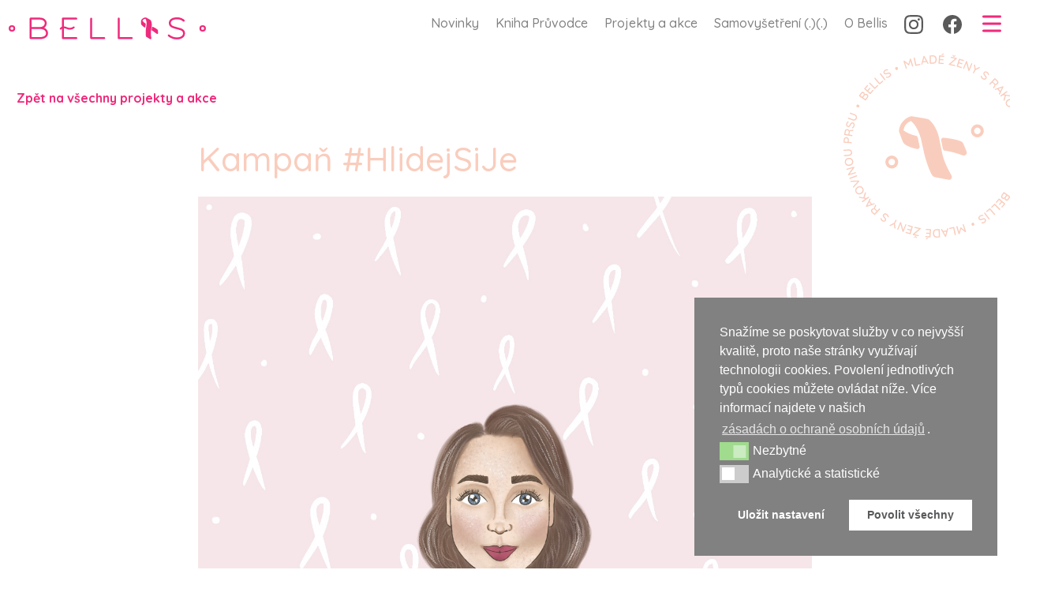

--- FILE ---
content_type: text/html; charset=UTF-8
request_url: https://www.bellisky.cz/projekty-a-akce/kampan-hlidejsije/
body_size: 25276
content:

  <!doctype html>
<!--[if lt IE 7]><html class="no-js ie ie6 lt-ie9 lt-ie8 lt-ie7" lang="en-US"> <![endif]-->
<!--[if IE 7]><html class="no-js ie ie7 lt-ie9 lt-ie8" lang="en-US"> <![endif]-->
<!--[if IE 8]><html class="no-js ie ie8 lt-ie9" lang="en-US"> <![endif]-->
<!--[if gt IE 8]><!--><html class="no-js" lang="en-US"> <!--<![endif]-->
<head>
    <meta charset="UTF-8" />
        <title>
                            Kampaň #HlidejSiJe - Bellis - Bellis
                    </title>
    <meta name="description" content="Jsme tady pro tebe">
    <link rel="stylesheet" href="https://www.bellisky.cz/wp-content/themes/bellis/style.css?ver=2.0.6" type="text/css" media="screen" />
    <link rel="stylesheet" href="https://www.bellisky.cz/wp-content/themes/bellis/style-new.css?ver=1.0.0" type="text/css" media="screen" />
    <meta http-equiv="Content-Type" content="text/html; charset=UTF-8" />
    <meta http-equiv="X-UA-Compatible" content="IE=edge">
    <meta name="viewport" content="width=device-width, initial-scale=1.0">
    <meta name="format-detection" content="telephone=no">
    <link rel="author" href="https://www.bellisky.cz/wp-content/themes/bellis/humans.txt" />
    <link rel="pingback" href="https://www.bellisky.cz/xmlrpc.php" />

    <link rel="apple-touch-icon" sizes="57x57" href="https://www.bellisky.cz/wp-content/themes/bellis/assets/favicon/apple-icon-57x57.png">
    <link rel="apple-touch-icon" sizes="60x60" href="https://www.bellisky.cz/wp-content/themes/bellis/assets/favicon/apple-icon-60x60.png">
    <link rel="apple-touch-icon" sizes="72x72" href="https://www.bellisky.cz/wp-content/themes/bellis/assets/favicon/apple-icon-72x72.png">
    <link rel="apple-touch-icon" sizes="76x76" href="https://www.bellisky.cz/wp-content/themes/bellis/assets/favicon/apple-icon-76x76.png">
    <link rel="apple-touch-icon" sizes="114x114" href="https://www.bellisky.cz/wp-content/themes/bellis/assets/favicon/apple-icon-114x114.png">
    <link rel="apple-touch-icon" sizes="120x120" href="https://www.bellisky.cz/wp-content/themes/bellis/assets/favicon/apple-icon-120x120.png">
    <link rel="apple-touch-icon" sizes="144x144" href="https://www.bellisky.cz/wp-content/themes/bellis/assets/favicon/apple-icon-144x144.png">
    <link rel="apple-touch-icon" sizes="152x152" href="https://www.bellisky.cz/wp-content/themes/bellis/assets/favicon/apple-icon-152x152.png">
    <link rel="apple-touch-icon" sizes="180x180" href="https://www.bellisky.cz/wp-content/themes/bellis/assets/favicon/apple-icon-180x180.png">
    <link rel="icon" type="image/png" sizes="192x192"  href="https://www.bellisky.cz/wp-content/themes/bellis/assets/favicon/android-icon-192x192.png">
    <link rel="icon" type="image/png" sizes="32x32" href="https://www.bellisky.cz/wp-content/themes/bellis/assets/favicon/favicon-32x32.png">
    <link rel="icon" type="image/png" sizes="96x96" href="https://www.bellisky.cz/wp-content/themes/bellis/assets/favicon/favicon-96x96.png">
    <link rel="icon" type="image/png" sizes="16x16" href="https://www.bellisky.cz/wp-content/themes/bellis/assets/favicon/favicon-16x16.png">
    <link rel="manifest" href="https://www.bellisky.cz/wp-content/themes/bellis/assets/favicon/manifest.json">
    <meta name="msapplication-TileColor" content="#ffffff">
    <meta name="msapplication-TileImage" content="https://www.bellisky.cz/wp-content/themes/bellis/assets/favicon/ms-icon-144x144.png">
    <meta name="theme-color" content="#ffffff">

    <!-- Google Tag Manager -->
	<script>(function(w,d,s,l,i){w[l]=w[l]||[];w[l].push({'gtm.start':
	new Date().getTime(),event:'gtm.js'});var f=d.getElementsByTagName(s)[0],
	j=d.createElement(s),dl=l!='dataLayer'?'&l='+l:'';j.async=true;j.src=
	'https://www.googletagmanager.com/gtm.js?id='+i+dl;f.parentNode.insertBefore(j,f);
	})(window,document,'script','dataLayer','GTM-WHW2PX4');</script>
	<!-- End Google Tag Manager -->

    <meta name='robots' content='index, follow, max-image-preview:large, max-snippet:-1, max-video-preview:-1' />

	<!-- This site is optimized with the Yoast SEO plugin v20.7 - https://yoast.com/wordpress/plugins/seo/ -->
	<title>Kampaň #HlidejSiJe - Bellis</title>
	<link rel="canonical" href="https://www.bellisky.cz/projekty-a-akce/kampan-hlidejsije/" />
	<meta property="og:locale" content="en_US" />
	<meta property="og:type" content="article" />
	<meta property="og:title" content="Kampaň #HlidejSiJe - Bellis" />
	<meta property="og:description" content="Máme ohromnou radost, že opět slavíme PinkOctober = růžový říjen již posedmé naší velkou říjnovou kampaní na podporu samovyšetření (.)(.). Tuto kampaň jsme jako první spustily v&nbsp;České republice v&nbsp;roce 2016 a začaly jsme používat symbol samovyšetření tedy tři prsty = 3PRSty 🙂 Naší kampaň podporuje např. ex-ministr zdravotnictví Mgr. et Mgr. Adam Vojtěch, MHA, předsedkyně [&hellip;]" />
	<meta property="og:url" content="https://www.bellisky.cz/projekty-a-akce/kampan-hlidejsije/" />
	<meta property="og:site_name" content="Bellis" />
	<meta property="article:publisher" content="https://www.facebook.com/BellisYoungAndCancer/" />
	<meta property="article:modified_time" content="2025-03-17T11:49:11+00:00" />
	<meta property="og:image" content="https://www.bellisky.cz/wp-content/uploads/2021/10/Bellisky_illu.jpg" />
	<meta property="og:image:width" content="1339" />
	<meta property="og:image:height" content="1437" />
	<meta property="og:image:type" content="image/jpeg" />
	<meta name="twitter:card" content="summary_large_image" />
	<meta name="twitter:label1" content="Est. reading time" />
	<meta name="twitter:data1" content="3 minutes" />
	<script type="application/ld+json" class="yoast-schema-graph">{"@context":"https://schema.org","@graph":[{"@type":"WebPage","@id":"https://www.bellisky.cz/projekty-a-akce/kampan-hlidejsije/","url":"https://www.bellisky.cz/projekty-a-akce/kampan-hlidejsije/","name":"Kampaň #HlidejSiJe - Bellis","isPartOf":{"@id":"https://www.bellisky.cz/#website"},"primaryImageOfPage":{"@id":"https://www.bellisky.cz/projekty-a-akce/kampan-hlidejsije/#primaryimage"},"image":{"@id":"https://www.bellisky.cz/projekty-a-akce/kampan-hlidejsije/#primaryimage"},"thumbnailUrl":"https://www.bellisky.cz/wp-content/uploads/2021/10/Bellisky_illu.jpg","datePublished":"2024-10-01T06:50:09+00:00","dateModified":"2025-03-17T11:49:11+00:00","inLanguage":"en-US","potentialAction":[{"@type":"ReadAction","target":["https://www.bellisky.cz/projekty-a-akce/kampan-hlidejsije/"]}]},{"@type":"ImageObject","inLanguage":"en-US","@id":"https://www.bellisky.cz/projekty-a-akce/kampan-hlidejsije/#primaryimage","url":"https://www.bellisky.cz/wp-content/uploads/2021/10/Bellisky_illu.jpg","contentUrl":"https://www.bellisky.cz/wp-content/uploads/2021/10/Bellisky_illu.jpg","width":1339,"height":1437},{"@type":"WebSite","@id":"https://www.bellisky.cz/#website","url":"https://www.bellisky.cz/","name":"Bellis","description":"Jsme tady pro tebe","potentialAction":[{"@type":"SearchAction","target":{"@type":"EntryPoint","urlTemplate":"https://www.bellisky.cz/?s={search_term_string}"},"query-input":"required name=search_term_string"}],"inLanguage":"en-US"}]}</script>
	<!-- / Yoast SEO plugin. -->


<link rel="alternate" type="application/rss+xml" title="Bellis &raquo; Feed" href="https://www.bellisky.cz/feed/" />
<link rel="alternate" type="application/rss+xml" title="Bellis &raquo; Comments Feed" href="https://www.bellisky.cz/comments/feed/" />
<script type="text/javascript">
window._wpemojiSettings = {"baseUrl":"https:\/\/s.w.org\/images\/core\/emoji\/14.0.0\/72x72\/","ext":".png","svgUrl":"https:\/\/s.w.org\/images\/core\/emoji\/14.0.0\/svg\/","svgExt":".svg","source":{"concatemoji":"https:\/\/www.bellisky.cz\/wp-includes\/js\/wp-emoji-release.min.js?ver=6.2.8"}};
/*! This file is auto-generated */
!function(e,a,t){var n,r,o,i=a.createElement("canvas"),p=i.getContext&&i.getContext("2d");function s(e,t){p.clearRect(0,0,i.width,i.height),p.fillText(e,0,0);e=i.toDataURL();return p.clearRect(0,0,i.width,i.height),p.fillText(t,0,0),e===i.toDataURL()}function c(e){var t=a.createElement("script");t.src=e,t.defer=t.type="text/javascript",a.getElementsByTagName("head")[0].appendChild(t)}for(o=Array("flag","emoji"),t.supports={everything:!0,everythingExceptFlag:!0},r=0;r<o.length;r++)t.supports[o[r]]=function(e){if(p&&p.fillText)switch(p.textBaseline="top",p.font="600 32px Arial",e){case"flag":return s("\ud83c\udff3\ufe0f\u200d\u26a7\ufe0f","\ud83c\udff3\ufe0f\u200b\u26a7\ufe0f")?!1:!s("\ud83c\uddfa\ud83c\uddf3","\ud83c\uddfa\u200b\ud83c\uddf3")&&!s("\ud83c\udff4\udb40\udc67\udb40\udc62\udb40\udc65\udb40\udc6e\udb40\udc67\udb40\udc7f","\ud83c\udff4\u200b\udb40\udc67\u200b\udb40\udc62\u200b\udb40\udc65\u200b\udb40\udc6e\u200b\udb40\udc67\u200b\udb40\udc7f");case"emoji":return!s("\ud83e\udef1\ud83c\udffb\u200d\ud83e\udef2\ud83c\udfff","\ud83e\udef1\ud83c\udffb\u200b\ud83e\udef2\ud83c\udfff")}return!1}(o[r]),t.supports.everything=t.supports.everything&&t.supports[o[r]],"flag"!==o[r]&&(t.supports.everythingExceptFlag=t.supports.everythingExceptFlag&&t.supports[o[r]]);t.supports.everythingExceptFlag=t.supports.everythingExceptFlag&&!t.supports.flag,t.DOMReady=!1,t.readyCallback=function(){t.DOMReady=!0},t.supports.everything||(n=function(){t.readyCallback()},a.addEventListener?(a.addEventListener("DOMContentLoaded",n,!1),e.addEventListener("load",n,!1)):(e.attachEvent("onload",n),a.attachEvent("onreadystatechange",function(){"complete"===a.readyState&&t.readyCallback()})),(e=t.source||{}).concatemoji?c(e.concatemoji):e.wpemoji&&e.twemoji&&(c(e.twemoji),c(e.wpemoji)))}(window,document,window._wpemojiSettings);
</script>
<style type="text/css">
img.wp-smiley,
img.emoji {
	display: inline !important;
	border: none !important;
	box-shadow: none !important;
	height: 1em !important;
	width: 1em !important;
	margin: 0 0.07em !important;
	vertical-align: -0.1em !important;
	background: none !important;
	padding: 0 !important;
}
</style>
	<link rel='stylesheet' id='wp-block-library-css' href='https://www.bellisky.cz/wp-includes/css/dist/block-library/style.min.css?ver=6.2.8' type='text/css' media='all' />
<link rel='stylesheet' id='classic-theme-styles-css' href='https://www.bellisky.cz/wp-includes/css/classic-themes.min.css?ver=6.2.8' type='text/css' media='all' />
<style id='global-styles-inline-css' type='text/css'>
body{--wp--preset--color--black: #000000;--wp--preset--color--cyan-bluish-gray: #abb8c3;--wp--preset--color--white: #ffffff;--wp--preset--color--pale-pink: #f78da7;--wp--preset--color--vivid-red: #cf2e2e;--wp--preset--color--luminous-vivid-orange: #ff6900;--wp--preset--color--luminous-vivid-amber: #fcb900;--wp--preset--color--light-green-cyan: #7bdcb5;--wp--preset--color--vivid-green-cyan: #00d084;--wp--preset--color--pale-cyan-blue: #8ed1fc;--wp--preset--color--vivid-cyan-blue: #0693e3;--wp--preset--color--vivid-purple: #9b51e0;--wp--preset--gradient--vivid-cyan-blue-to-vivid-purple: linear-gradient(135deg,rgba(6,147,227,1) 0%,rgb(155,81,224) 100%);--wp--preset--gradient--light-green-cyan-to-vivid-green-cyan: linear-gradient(135deg,rgb(122,220,180) 0%,rgb(0,208,130) 100%);--wp--preset--gradient--luminous-vivid-amber-to-luminous-vivid-orange: linear-gradient(135deg,rgba(252,185,0,1) 0%,rgba(255,105,0,1) 100%);--wp--preset--gradient--luminous-vivid-orange-to-vivid-red: linear-gradient(135deg,rgba(255,105,0,1) 0%,rgb(207,46,46) 100%);--wp--preset--gradient--very-light-gray-to-cyan-bluish-gray: linear-gradient(135deg,rgb(238,238,238) 0%,rgb(169,184,195) 100%);--wp--preset--gradient--cool-to-warm-spectrum: linear-gradient(135deg,rgb(74,234,220) 0%,rgb(151,120,209) 20%,rgb(207,42,186) 40%,rgb(238,44,130) 60%,rgb(251,105,98) 80%,rgb(254,248,76) 100%);--wp--preset--gradient--blush-light-purple: linear-gradient(135deg,rgb(255,206,236) 0%,rgb(152,150,240) 100%);--wp--preset--gradient--blush-bordeaux: linear-gradient(135deg,rgb(254,205,165) 0%,rgb(254,45,45) 50%,rgb(107,0,62) 100%);--wp--preset--gradient--luminous-dusk: linear-gradient(135deg,rgb(255,203,112) 0%,rgb(199,81,192) 50%,rgb(65,88,208) 100%);--wp--preset--gradient--pale-ocean: linear-gradient(135deg,rgb(255,245,203) 0%,rgb(182,227,212) 50%,rgb(51,167,181) 100%);--wp--preset--gradient--electric-grass: linear-gradient(135deg,rgb(202,248,128) 0%,rgb(113,206,126) 100%);--wp--preset--gradient--midnight: linear-gradient(135deg,rgb(2,3,129) 0%,rgb(40,116,252) 100%);--wp--preset--duotone--dark-grayscale: url('#wp-duotone-dark-grayscale');--wp--preset--duotone--grayscale: url('#wp-duotone-grayscale');--wp--preset--duotone--purple-yellow: url('#wp-duotone-purple-yellow');--wp--preset--duotone--blue-red: url('#wp-duotone-blue-red');--wp--preset--duotone--midnight: url('#wp-duotone-midnight');--wp--preset--duotone--magenta-yellow: url('#wp-duotone-magenta-yellow');--wp--preset--duotone--purple-green: url('#wp-duotone-purple-green');--wp--preset--duotone--blue-orange: url('#wp-duotone-blue-orange');--wp--preset--font-size--small: 13px;--wp--preset--font-size--medium: 20px;--wp--preset--font-size--large: 36px;--wp--preset--font-size--x-large: 42px;--wp--preset--spacing--20: 0.44rem;--wp--preset--spacing--30: 0.67rem;--wp--preset--spacing--40: 1rem;--wp--preset--spacing--50: 1.5rem;--wp--preset--spacing--60: 2.25rem;--wp--preset--spacing--70: 3.38rem;--wp--preset--spacing--80: 5.06rem;--wp--preset--shadow--natural: 6px 6px 9px rgba(0, 0, 0, 0.2);--wp--preset--shadow--deep: 12px 12px 50px rgba(0, 0, 0, 0.4);--wp--preset--shadow--sharp: 6px 6px 0px rgba(0, 0, 0, 0.2);--wp--preset--shadow--outlined: 6px 6px 0px -3px rgba(255, 255, 255, 1), 6px 6px rgba(0, 0, 0, 1);--wp--preset--shadow--crisp: 6px 6px 0px rgba(0, 0, 0, 1);}:where(.is-layout-flex){gap: 0.5em;}body .is-layout-flow > .alignleft{float: left;margin-inline-start: 0;margin-inline-end: 2em;}body .is-layout-flow > .alignright{float: right;margin-inline-start: 2em;margin-inline-end: 0;}body .is-layout-flow > .aligncenter{margin-left: auto !important;margin-right: auto !important;}body .is-layout-constrained > .alignleft{float: left;margin-inline-start: 0;margin-inline-end: 2em;}body .is-layout-constrained > .alignright{float: right;margin-inline-start: 2em;margin-inline-end: 0;}body .is-layout-constrained > .aligncenter{margin-left: auto !important;margin-right: auto !important;}body .is-layout-constrained > :where(:not(.alignleft):not(.alignright):not(.alignfull)){max-width: var(--wp--style--global--content-size);margin-left: auto !important;margin-right: auto !important;}body .is-layout-constrained > .alignwide{max-width: var(--wp--style--global--wide-size);}body .is-layout-flex{display: flex;}body .is-layout-flex{flex-wrap: wrap;align-items: center;}body .is-layout-flex > *{margin: 0;}:where(.wp-block-columns.is-layout-flex){gap: 2em;}.has-black-color{color: var(--wp--preset--color--black) !important;}.has-cyan-bluish-gray-color{color: var(--wp--preset--color--cyan-bluish-gray) !important;}.has-white-color{color: var(--wp--preset--color--white) !important;}.has-pale-pink-color{color: var(--wp--preset--color--pale-pink) !important;}.has-vivid-red-color{color: var(--wp--preset--color--vivid-red) !important;}.has-luminous-vivid-orange-color{color: var(--wp--preset--color--luminous-vivid-orange) !important;}.has-luminous-vivid-amber-color{color: var(--wp--preset--color--luminous-vivid-amber) !important;}.has-light-green-cyan-color{color: var(--wp--preset--color--light-green-cyan) !important;}.has-vivid-green-cyan-color{color: var(--wp--preset--color--vivid-green-cyan) !important;}.has-pale-cyan-blue-color{color: var(--wp--preset--color--pale-cyan-blue) !important;}.has-vivid-cyan-blue-color{color: var(--wp--preset--color--vivid-cyan-blue) !important;}.has-vivid-purple-color{color: var(--wp--preset--color--vivid-purple) !important;}.has-black-background-color{background-color: var(--wp--preset--color--black) !important;}.has-cyan-bluish-gray-background-color{background-color: var(--wp--preset--color--cyan-bluish-gray) !important;}.has-white-background-color{background-color: var(--wp--preset--color--white) !important;}.has-pale-pink-background-color{background-color: var(--wp--preset--color--pale-pink) !important;}.has-vivid-red-background-color{background-color: var(--wp--preset--color--vivid-red) !important;}.has-luminous-vivid-orange-background-color{background-color: var(--wp--preset--color--luminous-vivid-orange) !important;}.has-luminous-vivid-amber-background-color{background-color: var(--wp--preset--color--luminous-vivid-amber) !important;}.has-light-green-cyan-background-color{background-color: var(--wp--preset--color--light-green-cyan) !important;}.has-vivid-green-cyan-background-color{background-color: var(--wp--preset--color--vivid-green-cyan) !important;}.has-pale-cyan-blue-background-color{background-color: var(--wp--preset--color--pale-cyan-blue) !important;}.has-vivid-cyan-blue-background-color{background-color: var(--wp--preset--color--vivid-cyan-blue) !important;}.has-vivid-purple-background-color{background-color: var(--wp--preset--color--vivid-purple) !important;}.has-black-border-color{border-color: var(--wp--preset--color--black) !important;}.has-cyan-bluish-gray-border-color{border-color: var(--wp--preset--color--cyan-bluish-gray) !important;}.has-white-border-color{border-color: var(--wp--preset--color--white) !important;}.has-pale-pink-border-color{border-color: var(--wp--preset--color--pale-pink) !important;}.has-vivid-red-border-color{border-color: var(--wp--preset--color--vivid-red) !important;}.has-luminous-vivid-orange-border-color{border-color: var(--wp--preset--color--luminous-vivid-orange) !important;}.has-luminous-vivid-amber-border-color{border-color: var(--wp--preset--color--luminous-vivid-amber) !important;}.has-light-green-cyan-border-color{border-color: var(--wp--preset--color--light-green-cyan) !important;}.has-vivid-green-cyan-border-color{border-color: var(--wp--preset--color--vivid-green-cyan) !important;}.has-pale-cyan-blue-border-color{border-color: var(--wp--preset--color--pale-cyan-blue) !important;}.has-vivid-cyan-blue-border-color{border-color: var(--wp--preset--color--vivid-cyan-blue) !important;}.has-vivid-purple-border-color{border-color: var(--wp--preset--color--vivid-purple) !important;}.has-vivid-cyan-blue-to-vivid-purple-gradient-background{background: var(--wp--preset--gradient--vivid-cyan-blue-to-vivid-purple) !important;}.has-light-green-cyan-to-vivid-green-cyan-gradient-background{background: var(--wp--preset--gradient--light-green-cyan-to-vivid-green-cyan) !important;}.has-luminous-vivid-amber-to-luminous-vivid-orange-gradient-background{background: var(--wp--preset--gradient--luminous-vivid-amber-to-luminous-vivid-orange) !important;}.has-luminous-vivid-orange-to-vivid-red-gradient-background{background: var(--wp--preset--gradient--luminous-vivid-orange-to-vivid-red) !important;}.has-very-light-gray-to-cyan-bluish-gray-gradient-background{background: var(--wp--preset--gradient--very-light-gray-to-cyan-bluish-gray) !important;}.has-cool-to-warm-spectrum-gradient-background{background: var(--wp--preset--gradient--cool-to-warm-spectrum) !important;}.has-blush-light-purple-gradient-background{background: var(--wp--preset--gradient--blush-light-purple) !important;}.has-blush-bordeaux-gradient-background{background: var(--wp--preset--gradient--blush-bordeaux) !important;}.has-luminous-dusk-gradient-background{background: var(--wp--preset--gradient--luminous-dusk) !important;}.has-pale-ocean-gradient-background{background: var(--wp--preset--gradient--pale-ocean) !important;}.has-electric-grass-gradient-background{background: var(--wp--preset--gradient--electric-grass) !important;}.has-midnight-gradient-background{background: var(--wp--preset--gradient--midnight) !important;}.has-small-font-size{font-size: var(--wp--preset--font-size--small) !important;}.has-medium-font-size{font-size: var(--wp--preset--font-size--medium) !important;}.has-large-font-size{font-size: var(--wp--preset--font-size--large) !important;}.has-x-large-font-size{font-size: var(--wp--preset--font-size--x-large) !important;}
.wp-block-navigation a:where(:not(.wp-element-button)){color: inherit;}
:where(.wp-block-columns.is-layout-flex){gap: 2em;}
.wp-block-pullquote{font-size: 1.5em;line-height: 1.6;}
</style>
<link rel='stylesheet' id='nsc_bar_nice-cookie-consent-css' href='https://www.bellisky.cz/wp-content/plugins/beautiful-and-responsive-cookie-consent/public/cookieNSCconsent.min.css?ver=2.13.0' type='text/css' media='all' />
<link rel='stylesheet' id='sprites-default-style-css' href='https://www.bellisky.cz/wp-content/themes/bellis/dist/styles.css?ver=6.2.8' type='text/css' media='' />
<link rel='stylesheet' id='theme-lity-css-css' href='https://www.bellisky.cz/wp-content/themes/bellis/assets/lity/lity.min.css?ver=6.2.8' type='text/css' media='' />
<script id='nsc_bar_get_dataLayer_banner_init_script' data-pagespeed-no-defer data-cfasync data-no-optimize='1' type='text/javascript'>!function(){const e={"cookieconsent_status":{"value":"","defaultValue":"nochoice"},"cookieconsent_status_functional":{"value":"","defaultValue":"allow"},"cookieconsent_status_analytics":{"value":"","defaultValue":"deny"}} || {},i="dataLayer" || "dataLayer",o=Object.keys(e),t={event:"beautiful_cookie_consent_initialized"};for(let i=0;i<o.length;i++)t[o[i]]=n(o[i])||e[o[i]].defaultValue,"dismiss"===t[o[i]]&&(t[o[i]]="allow");function n(e){const i=`; ${document.cookie}`.split(`; ${e}=`);if(2===i.length)return i.pop().split(";").shift()}window[i]=window[i]||[],window[i].push(t)}();</script><script type='text/javascript' src='https://www.bellisky.cz/wp-includes/js/jquery/jquery.min.js?ver=3.6.4' id='jquery-core-js'></script>
<script type='text/javascript' src='https://www.bellisky.cz/wp-includes/js/jquery/jquery-migrate.min.js?ver=3.4.0' id='jquery-migrate-js'></script>
<link rel="https://api.w.org/" href="https://www.bellisky.cz/wp-json/" /><link rel="EditURI" type="application/rsd+xml" title="RSD" href="https://www.bellisky.cz/xmlrpc.php?rsd" />
<link rel="wlwmanifest" type="application/wlwmanifest+xml" href="https://www.bellisky.cz/wp-includes/wlwmanifest.xml" />
<meta name="generator" content="WordPress 6.2.8" />
<link rel='shortlink' href='https://www.bellisky.cz/?p=2396' />
<link rel="alternate" type="application/json+oembed" href="https://www.bellisky.cz/wp-json/oembed/1.0/embed?url=https%3A%2F%2Fwww.bellisky.cz%2Fprojekty-a-akce%2Fkampan-hlidejsije%2F" />
<link rel="alternate" type="text/xml+oembed" href="https://www.bellisky.cz/wp-json/oembed/1.0/embed?url=https%3A%2F%2Fwww.bellisky.cz%2Fprojekty-a-akce%2Fkampan-hlidejsije%2F&#038;format=xml" />

  </head>

<body class="projects-template-default single single-projects postid-2396" data-template="base.twig">

<!-- Google Tag Manager (noscript) -->
<noscript><iframe src="https://www.googletagmanager.com/ns.html?id=GTM-WHW2PX4"
height="0" width="0" style="display:none;visibility:hidden"></iframe></noscript>
<!-- End Google Tag Manager (noscript) -->

        
      <div class="navbar-mobile" >
      <div class="nav-wrap">
        <div class="nav-top">
          <a class="navbar-brand nav-logo" href="https://www.bellisky.cz">
          <div class="Logo">
            <img src="https://www.bellisky.cz/wp-content/themes/bellis/assets/logo.svg">
          </div>
        </a>
          <div class="nav-back">
            <button type="button" data-toggle="collapse" aria-label="Toggle navigation">
              <img src="https://www.bellisky.cz/wp-content/themes/bellis/assets/menu-close.svg">
            </button>
          </div>
        </div>
          <ul class="navbar-nav">
          <li class="nav-item  menu-item menu-item-type-custom menu-item-object-custom menu-item-home menu-item-3233">
        <a class="nav-link" target="" href="https://www.bellisky.cz/#news">Novinky</a>
              </li>
          <li class="nav-item  menu-item menu-item-type-post_type menu-item-object-page menu-item-3504">
        <a class="nav-link" target="" href="https://www.bellisky.cz/kniha-pruvodce/">Kniha Průvodce</a>
              </li>
          <li class="nav-item  menu-item menu-item-type-post_type menu-item-object-page menu-item-18">
        <a class="nav-link" target="" href="https://www.bellisky.cz/projekty-a-akce/">Projekty a akce</a>
              </li>
          <li class="nav-item  menu-item menu-item-type-post_type menu-item-object-information menu-item-3234">
        <a class="nav-link" target="" href="https://www.bellisky.cz/odborne-informace/prevence/">Samovyšetření (.)(.)</a>
              </li>
          <li class="nav-item  menu-item menu-item-type-post_type menu-item-object-page menu-item-17">
        <a class="nav-link" target="" href="https://www.bellisky.cz/pribehy/">Příběhy</a>
              </li>
          <li class="nav-item  menu-item menu-item-type-post_type menu-item-object-page menu-item-16">
        <a class="nav-link" target="" href="https://www.bellisky.cz/odborne-informace/">Odborné informace</a>
              </li>
          <li class="nav-item  menu-item menu-item-type-post_type menu-item-object-page menu-item-4376">
        <a class="nav-link" target="" href="https://www.bellisky.cz/lexikon-onkopojmu/">Lexikon onkopojmů</a>
              </li>
          <li class="nav-item  menu-item menu-item-type-post_type menu-item-object-page menu-item-3235">
        <a class="nav-link" target="" href="https://www.bellisky.cz/foto-video/">Foto &#038; Video</a>
              </li>
          <li class="nav-item  menu-item menu-item-type-post_type menu-item-object-page menu-item-2922">
        <a class="nav-link" target="" href="https://www.bellisky.cz/o-nas/">O Bellis</a>
              </li>
          </ul>
        <div class="nav-link-social">
                      <a class="nav-link " target="" href="https://www.instagram.com/mybellisky/">
              <img src="https://www.bellisky.cz/wp-content/themes/bellis/assets/ig-icon.svg">
            </a>
                                <a class="nav-link " target="" href="https://www.facebook.com/mybellisky/">
              <img src="https://www.bellisky.cz/wp-content/themes/bellis/assets/fb-icon.svg">
            </a>
                  </div>
      </div>
    </div>
    <nav class="navbar navbar-expand-lg">
      <div class="container-fluid">
        <a class="navbar-brand" href="https://www.bellisky.cz">
          <div class="Logo">
            <img src="https://www.bellisky.cz/wp-content/themes/bellis/assets/logo.svg">
          </div>
        </a>
        <div class="justify-content-end" id="main-nav">
            <ul class="navbar-nav">
          <li class="nav-item  menu-item menu-item-type-custom menu-item-object-custom menu-item-home menu-item-5373">
        <a class="nav-link" target="" href="https://www.bellisky.cz/#news">Novinky</a>
              </li>
          <li class="nav-item  menu-item menu-item-type-post_type menu-item-object-page menu-item-5374">
        <a class="nav-link" target="" href="https://www.bellisky.cz/kniha-pruvodce/">Kniha Průvodce</a>
              </li>
          <li class="nav-item  menu-item menu-item-type-post_type menu-item-object-page menu-item-5375">
        <a class="nav-link" target="" href="https://www.bellisky.cz/projekty-a-akce/">Projekty a akce</a>
              </li>
          <li class="nav-item  menu-item menu-item-type-post_type menu-item-object-information menu-item-5376">
        <a class="nav-link" target="" href="https://www.bellisky.cz/odborne-informace/prevence/">Samovyšetření  (.)(.)</a>
              </li>
          <li class="nav-item  menu-item menu-item-type-post_type menu-item-object-page menu-item-5377">
        <a class="nav-link" target="" href="https://www.bellisky.cz/o-nas/">O Bellis</a>
              </li>
              <li class="nav-item nav-link-social">
                  <a class="nav-link nav-link--social" target="" href="https://www.instagram.com/mybellisky/">
            <img src="https://www.bellisky.cz/wp-content/themes/bellis/assets/ig-icon.svg">
          </a>
                          <a class="nav-link nav-link--social" target="" href="https://www.facebook.com/mybellisky/">
            <img src="https://www.bellisky.cz/wp-content/themes/bellis/assets/fb-icon.svg">
          </a>
              </li>
      </ul>
          <button class="navbar-toggler" type="button" data-toggle="collapse" aria-label="Toggle navigation">
            <span class="navbar-toggler-icon"><img src="https://www.bellisky.cz/wp-content/themes/bellis/assets/menu-open.svg"></span>
          </button>
        </div>
      </div>
    </nav>
  
  <section class="content-wrapper" id="content" role="main">
    <div class="container-fluid">
  <div class="row">
    <div class="col">
      <nav class="breadcrumb breadcrumb--transparent">
        <a class="breadcrumb-item" href="https://www.bellisky.cz/projekty-a-akce/">Zpět na všechny projekty a akce</a>
      </nav>
    </div>
  </div>
  <div class="row">
    <div class="col col-sm-4 ml-auto">
      <div class="Stamp rellax">
        <svg xmlns="http://www.w3.org/2000/svg" xmlns:xlink="http://www.w3.org/1999/xlink" viewBox="0 0 831.17 831.85"><defs><style>.a{fill:none;}.c{fill:#f9cdbd;}</style><clipPath id="a" transform="translate(0 0)"><rect class="a" width="831.17" height="831.85"/></clipPath></defs><title>stamp-2</title><g class="b"><path class="c" d="M150,129.85a5.9,5.9,0,0,1-3.89-2.22l-1.43-1.58a5.73,5.73,0,0,1-1.74-4,5.41,5.41,0,0,1,2.05-3.82l0.83-.75a5.58,5.58,0,0,1,4.09-1.74,5.75,5.75,0,0,1,3.82,2.14l1.43,1.58q3.83,4.24-.32,8l-0.83.75a5.42,5.42,0,0,1-4,1.66" transform="translate(0 0)"/><path class="c" d="M203.41,82.58a9.48,9.48,0,0,1,5.09,4q3.42,5,2,9.1a14.07,14.07,0,0,1-5.6,7l-11.53,7.92a2.6,2.6,0,0,1-3.63-.67L171.12,82.82a2.6,2.6,0,0,1,.67-3.63l11.53-7.92q4.08-2.8,7.6-2.25t6.14,4.37a8.73,8.73,0,0,1,1.6,4.54,8,8,0,0,1-1.23,4.64,10.76,10.76,0,0,1,6,0m-13.86-7.78a5.39,5.39,0,0,0-4,1.1l-8.48,5.82,6,8.75,8.57-5.89a5.37,5.37,0,0,0,2.23-3.28,6.09,6.09,0,0,0-4.37-6.51m15.53,19.77a5.82,5.82,0,0,0-1.16-4.85q-3.42-5-9.07-1.09L186,94.7l6.93,10.09L202,98.56a7.07,7.07,0,0,0,3.07-4" transform="translate(0 0)"/><path class="c" d="M239.77,76.77a2.5,2.5,0,0,1,1.52,1.2,2.3,2.3,0,0,1,.23,1.9,2.65,2.65,0,0,1-1.3,1.51l-16.51,9.28a2.61,2.61,0,0,1-3.56-1L204,61a2.6,2.6,0,0,1,1-3.56l16.51-9.28a2.61,2.61,0,0,1,2-.3,2.46,2.46,0,0,1,1.55,1.25,2.3,2.3,0,0,1,.23,1.9,2.65,2.65,0,0,1-1.3,1.51l-14.09,7.92,5.44,9.68,12-6.72a2.59,2.59,0,0,1,2-.3,2.38,2.38,0,0,1,1.52,1.21,2.28,2.28,0,0,1,.24,1.92,2.7,2.7,0,0,1-1.32,1.49l-12,6.72,5.89,10.48L237.76,77a2.5,2.5,0,0,1,2-.26" transform="translate(0 0)"/><path class="c" d="M267.6,63.59A2.46,2.46,0,0,1,269,65a2.38,2.38,0,0,1,.08,1.94,2.59,2.59,0,0,1-1.41,1.43L251,76a2.49,2.49,0,0,1-2,.09,2.56,2.56,0,0,1-1.44-1.37L233.81,44.87a2.52,2.52,0,0,1-.08-2,2.65,2.65,0,0,1,1.46-1.51,2.62,2.62,0,0,1,2-.09,2.47,2.47,0,0,1,1.49,1.35l12.71,27.64,14.19-6.52a2.61,2.61,0,0,1,2-.14" transform="translate(0 0)"/><path class="c" d="M295.92,53a2.45,2.45,0,0,1,1.32,1.49,2.38,2.38,0,0,1-.07,1.94,2.6,2.6,0,0,1-1.52,1.31L278.39,64a2.49,2.49,0,0,1-2-.07A2.57,2.57,0,0,1,275,62.49L263.73,31.63a2.53,2.53,0,0,1,.08-2,2.66,2.66,0,0,1,1.58-1.39,2.61,2.61,0,0,1,2,.07,2.48,2.48,0,0,1,1.38,1.46l10.46,28.56L293.92,53a2.6,2.6,0,0,1,2,0" transform="translate(0 0)"/><path class="c" d="M308.68,53a2.69,2.69,0,0,1-1.6,1.28,2.56,2.56,0,0,1-2.07-.18,2.64,2.64,0,0,1-1.25-1.61L294.34,21a2.51,2.51,0,0,1,.2-2,2.64,2.64,0,0,1,1.66-1.29,2.61,2.61,0,0,1,2,.19,2.47,2.47,0,0,1,1.29,1.55l9.41,31.43a2.49,2.49,0,0,1-.23,2.06" transform="translate(0 0)"/><path class="c" d="M323.65,49a17.9,17.9,0,0,1-6.49-2.22,2.89,2.89,0,0,1-1.61-1.92,2.48,2.48,0,0,1,.34-1.89,2.42,2.42,0,0,1,1.57-1.17,2.25,2.25,0,0,1,1.67.23,15.14,15.14,0,0,0,5,1.88,13.69,13.69,0,0,0,5.33-.25,10.2,10.2,0,0,0,5.29-2.84,4.65,4.65,0,0,0,1.41-4.4,5.11,5.11,0,0,0-3.29-3.74,21.1,21.1,0,0,0-7.45-.93,18.74,18.74,0,0,1-9.25-1.72,9.06,9.06,0,0,1-4.57-6.37,9.59,9.59,0,0,1,.38-5.87,10.8,10.8,0,0,1,3.72-4.68A16.71,16.71,0,0,1,322,10.36a18.47,18.47,0,0,1,6.45-.37,13.43,13.43,0,0,1,5.37,1.72,3.11,3.11,0,0,1,1.75,2,2.43,2.43,0,0,1-.32,1.86,2.36,2.36,0,0,1-1.55,1.14,1.81,1.81,0,0,1-1.32-.14A11.28,11.28,0,0,0,328,15.11a13.15,13.15,0,0,0-4.89.12A10,10,0,0,0,317.85,18a4.6,4.6,0,0,0-1.21,4.33,4.59,4.59,0,0,0,3,3.49,20.18,20.18,0,0,0,6.77.9,33.76,33.76,0,0,1,7.25.56,9.78,9.78,0,0,1,4.84,2.46,10.43,10.43,0,0,1,2.74,5.34,9.32,9.32,0,0,1-.46,5.86A11.63,11.63,0,0,1,337,45.73a16.28,16.28,0,0,1-6.22,2.83,20.3,20.3,0,0,1-7.09.49" transform="translate(0 0)"/><path class="c" d="M370.17,28.23a5.9,5.9,0,0,1-1.83-4.09L368.11,22a5.73,5.73,0,0,1,1-4.27A5.4,5.4,0,0,1,373,15.89l1.11-.12a5.59,5.59,0,0,1,4.33,1,5.75,5.75,0,0,1,1.82,4l0.22,2.12q0.59,5.68-5,6.26l-1.11.11a5.41,5.41,0,0,1-4.22-1" transform="translate(0 0)"/><path class="c" d="M450.14,2.16A2.44,2.44,0,0,1,450.82,4l-1.4,32.89a2.56,2.56,0,0,1-2.78,2.5,2.71,2.71,0,0,1-1.93-.82,2.49,2.49,0,0,1-.68-1.91l1.07-25.17L433.88,27a3.15,3.15,0,0,1-1,.78,2,2,0,0,1-1.18.22,1.87,1.87,0,0,1-1.1-.32,3.19,3.19,0,0,1-.92-0.86l-9.9-16.92L418.7,35.6a2.66,2.66,0,0,1-.76,1.85,2.37,2.37,0,0,1-1.85.66,2.3,2.3,0,0,1-1.74-.81,2.66,2.66,0,0,1-.6-1.91l1.4-32.89A2.55,2.55,0,0,1,416,.71,2.53,2.53,0,0,1,417.93,0a2.71,2.71,0,0,1,1.26.38,2.75,2.75,0,0,1,1,.91l12.05,20.07,13.88-19a2.61,2.61,0,0,1,2.23-1.1,2.79,2.79,0,0,1,1.82.87" transform="translate(0 0)"/><path class="c" d="M481.94,39.68a2.44,2.44,0,0,1,.46,1.93,2.38,2.38,0,0,1-1,1.68,2.6,2.6,0,0,1-2,.43l-18.21-2.6a2.49,2.49,0,0,1-1.75-1,2.57,2.57,0,0,1-.47-1.94l4.65-32.54a2.52,2.52,0,0,1,1-1.72,2.65,2.65,0,0,1,2-.48,2.6,2.6,0,0,1,1.75,1A2.47,2.47,0,0,1,469,6.39l-4.3,30.12,15.46,2.21a2.61,2.61,0,0,1,1.76,1" transform="translate(0 0)"/><path class="c" d="M519.05,50.06a2.46,2.46,0,0,1-3,1.87,2.27,2.27,0,0,1-1.24-.77,3.27,3.27,0,0,1-.69-1.48l-1.45-8.56-16.37-3.86-5.08,7.08a2.36,2.36,0,0,1-2.61,1.12,2.35,2.35,0,0,1-1.56-1,2.2,2.2,0,0,1-.21-1.73,6.58,6.58,0,0,1,.31-0.82l21.23-29.55a3,3,0,0,1,1.34-1.05,2.19,2.19,0,0,1,1.59,0,2.59,2.59,0,0,1,1.33.76,2.33,2.33,0,0,1,.61,1.43L519.13,49a3.25,3.25,0,0,1-.08,1M499.5,32.92l12.34,2.91-2.7-16.29Z" transform="translate(0 0)"/><path class="c" d="M558.74,28.32a15.8,15.8,0,0,1,3,8.29,24.25,24.25,0,0,1-1.36,9.69,24.35,24.35,0,0,1-4.87,8.54,15.61,15.61,0,0,1-7.42,4.71,15,15,0,0,1-9.11-.44l-12.67-4.33a2.6,2.6,0,0,1-1.63-3.32l10.63-31.1a2.6,2.6,0,0,1,3.32-1.63l12.67,4.33a14.86,14.86,0,0,1,7.46,5.25m-9.52,24.84a17.14,17.14,0,0,0,5.89-8.66,17.05,17.05,0,0,0,.6-10.43q-1.37-4.67-6.57-6.44l-9.53-3.26-9.08,26.57,9.53,3.25q5.25,1.8,9.16-1" transform="translate(0 0)"/><path class="c" d="M584.17,73.11A2.51,2.51,0,0,1,584.1,75a2.31,2.31,0,0,1-1.4,1.31,2.66,2.66,0,0,1-2-.15l-17.27-7.79A2.6,2.6,0,0,1,562.14,65l13.51-30a2.6,2.6,0,0,1,3.46-1.31l17.26,7.79a2.61,2.61,0,0,1,1.42,1.42,2.45,2.45,0,0,1-.09,2,2.29,2.29,0,0,1-1.4,1.31,2.66,2.66,0,0,1-2-.15L579.58,39.4,575,49.52l12.5,5.64a2.6,2.6,0,0,1,1.42,1.42,2.4,2.4,0,0,1-.07,1.94,2.29,2.29,0,0,1-1.41,1.33,2.73,2.73,0,0,1-2-.18L573,54,568,65l14.73,6.64a2.5,2.5,0,0,1,1.4,1.47M588,34.81a1.41,1.41,0,0,1,0-1.21,1.6,1.6,0,0,1,1.11-.87l6-1.7a3.53,3.53,0,0,1,2.36.05,2.43,2.43,0,0,1,1.24,1.28,2,2,0,0,1,0,1.74,2.41,2.41,0,0,1-1,1.06,3,3,0,0,1-1.52.45l-6.05.31a2.79,2.79,0,0,1-1.28-.22,1.86,1.86,0,0,1-1-.9" transform="translate(0 0)"/><path class="c" d="M630.34,99.85a2.3,2.3,0,0,1-.32,1.89,2.35,2.35,0,0,1-1.6,1.12,2.62,2.62,0,0,1-1.94-.38l-21-13.17a2.63,2.63,0,0,1-1.22-1.7,2.44,2.44,0,0,1,.27-1.92,2.59,2.59,0,0,1,1.38-1.07l34.19-12.75L624.61,62.2a2.59,2.59,0,0,1-1.21-1.6,2.38,2.38,0,0,1,.33-1.91,2.3,2.3,0,0,1,1.56-1.11,2.65,2.65,0,0,1,2,.42L647,70.37A3,3,0,0,1,648.25,72a2.3,2.3,0,0,1-.23,2,2.93,2.93,0,0,1-1.37,1.07L612.46,87.85,629.1,98.28a2.66,2.66,0,0,1,1.23,1.57m17.29-40.92a1,1,0,0,1-.08.89,1.31,1.31,0,0,1-.43.44,3.11,3.11,0,0,1-.86.29l-5.33,1.54a4.58,4.58,0,0,1-1.56.18,3.2,3.2,0,0,1-1.44-.52l-0.65-.4a3.21,3.21,0,0,1-1.1-1.07,3.89,3.89,0,0,1-.47-1.45l-1-5.5a4,4,0,0,1-.05-0.84,1.28,1.28,0,0,1,.19-0.62,1.06,1.06,0,0,1,.74-0.46,1.38,1.38,0,0,1,1,.22,4.12,4.12,0,0,1,1.4,2l1.91,4.34,4.64-.23a4.11,4.11,0,0,1,2.38.4,1.49,1.49,0,0,1,.67.83" transform="translate(0 0)"/><path class="c" d="M655.48,118.62a2.51,2.51,0,0,1-.5,1.88,2.31,2.31,0,0,1-1.65,1,2.66,2.66,0,0,1-1.91-.59l-15.11-11.42a2.6,2.6,0,0,1-.51-3.66l19.81-26.22a2.6,2.6,0,0,1,3.66-.51l15.11,11.42a2.59,2.59,0,0,1,1.07,1.7,2.45,2.45,0,0,1-.53,1.92,2.3,2.3,0,0,1-1.65,1,2.64,2.64,0,0,1-1.91-.59l-12.89-9.75-6.69,8.86,10.94,8.26a2.61,2.61,0,0,1,1.07,1.7,2.39,2.39,0,0,1-.5,1.88,2.28,2.28,0,0,1-1.67,1,2.72,2.72,0,0,1-1.89-.61L648.8,97.54l-7.25,9.6,12.9,9.74a2.5,2.5,0,0,1,1,1.74" transform="translate(0 0)"/><path class="c" d="M706.17,119.35a2.36,2.36,0,0,1-.68,1.7L683.2,145.43a2.63,2.63,0,0,1-1.83.91,2.48,2.48,0,0,1-1.9-.71,3.57,3.57,0,0,1-.73-0.93,1.93,1.93,0,0,1-.28-1l3-35L663.78,128a2.33,2.33,0,0,1-3.38.15,2.23,2.23,0,0,1-.79-1.64,2.38,2.38,0,0,1,.67-1.71l22.33-24.41a2.54,2.54,0,0,1,1.81-.89,2.47,2.47,0,0,1,1.84.69,3.28,3.28,0,0,1,.76,1,2.15,2.15,0,0,1,.22,1.13l-3.1,35L702,117.86a2.33,2.33,0,0,1,3.38-.15,2.23,2.23,0,0,1,.79,1.64" transform="translate(0 0)"/><path class="c" d="M730.16,150.25l-20.08,2.39-11.06,10a2.55,2.55,0,0,1-1.86.7,2.36,2.36,0,0,1-1.75-.8,2.6,2.6,0,0,1,.18-3.69L707,148.55l3.85-19.19a3.2,3.2,0,0,1,.94-1.88,2.38,2.38,0,0,1,2-.59,2.83,2.83,0,0,1,1.84.9,2.56,2.56,0,0,1,.53,2.38l-3.63,17.08,17.06-2.15a2.58,2.58,0,0,1,2.39.78,2.46,2.46,0,0,1,.64,1.84,2.53,2.53,0,0,1-.86,1.81,3.15,3.15,0,0,1-1.54.73" transform="translate(0 0)"/><path class="c" d="M722.75,195.41a17.88,17.88,0,0,1-.34-6.85,2.89,2.89,0,0,1,1.18-2.21,2.48,2.48,0,0,1,1.89-.38,2.42,2.42,0,0,1,1.67,1,2.25,2.25,0,0,1,.41,1.64,15.12,15.12,0,0,0,.12,5.38,13.7,13.7,0,0,0,2.2,4.86,10.23,10.23,0,0,0,4.6,3.87,4.66,4.66,0,0,0,4.61-.32,5.1,5.1,0,0,0,2.25-4.44,21,21,0,0,0-1.89-7.26,18.73,18.73,0,0,1-1.82-9.23,9.07,9.07,0,0,1,4.23-6.6,9.62,9.62,0,0,1,5.59-1.82,10.82,10.82,0,0,1,5.73,1.73,16.69,16.69,0,0,1,4.92,4.8,18.48,18.48,0,0,1,2.73,5.85,13.47,13.47,0,0,1,.39,5.62,3.11,3.11,0,0,1-1.21,2.36,2.44,2.44,0,0,1-1.85.39,2.38,2.38,0,0,1-1.64-1,1.81,1.81,0,0,1-.35-1.28,11.31,11.31,0,0,0-.26-4.59,13.1,13.1,0,0,0-1.92-4.49,10,10,0,0,0-4.53-3.91,4.82,4.82,0,0,0-6.6,4.57,20.19,20.19,0,0,0,1.67,6.62,33.88,33.88,0,0,1,2.16,6.94,9.77,9.77,0,0,1-.49,5.4,10.42,10.42,0,0,1-3.95,4.52,9.32,9.32,0,0,1-5.62,1.74,11.65,11.65,0,0,1-5.87-1.79,16.24,16.24,0,0,1-4.93-4.73,20.33,20.33,0,0,1-3.08-6.41" transform="translate(0 0)"/><path class="c" d="M763,258.84a2.33,2.33,0,0,1-.9.82,2,2,0,0,1-1.84.1,2.89,2.89,0,0,1-1.28-1.33,3.27,3.27,0,0,1-.4-1.75,6.79,6.79,0,0,1,1.47-3.73,14.07,14.07,0,0,1,5-3.67,4.85,4.85,0,0,0,2.86-3.27,6.57,6.57,0,0,0-.75-4.38l-5-9.82-10.93,5.51a2.73,2.73,0,0,1-2,.26,2.15,2.15,0,0,1-1.42-1.18,3.2,3.2,0,0,1-.29-2.26,2.34,2.34,0,0,1,1.25-1.64l29.35-14.81a2.6,2.6,0,0,1,3.51,1.16l6.89,13.65a10.44,10.44,0,0,1,1.14,5.46,10.84,10.84,0,0,1-1.78,5.29,11.12,11.12,0,0,1-4.41,3.87,11,11,0,0,1-11.22-.86,8,8,0,0,1-1.14,4.14,8.61,8.61,0,0,1-3.26,3.08,30.52,30.52,0,0,0-3.54,2.34,2.35,2.35,0,0,0-.89,1.79,2.92,2.92,0,0,1-.46,1.21m11-16.16a7.08,7.08,0,0,0,3.25.59,8.86,8.86,0,0,0,3.67-1,6.47,6.47,0,0,0,3.23-3.43,5,5,0,0,0-.12-4.29l-5.52-10.93-12.24,6.18,5.59,11.08a4.66,4.66,0,0,0,2.14,1.82" transform="translate(0 0)"/><path class="c" d="M776,294.66a2.46,2.46,0,0,1-3.22-1.39,2.29,2.29,0,0,1-.07-1.46,3.27,3.27,0,0,1,.83-1.4l6.25-6-6.05-15.69-8.71-.2a2.41,2.41,0,0,1-1.49-.39,2.38,2.38,0,0,1-.91-1.14,2.35,2.35,0,0,1-.07-1.84A2.2,2.2,0,0,1,763.9,264a6.8,6.8,0,0,1,.85-0.21l36.37,0.84a3.06,3.06,0,0,1,1.63.51,2.19,2.19,0,0,1,.88,1.32,2.59,2.59,0,0,1,.13,1.53,2.36,2.36,0,0,1-.83,1.31l-26,24.84a3.23,3.23,0,0,1-.91.53m3.11-25.81,4.56,11.83,11.92-11.42Z" transform="translate(0 0)"/><path class="c" d="M786,328.59a2.45,2.45,0,0,1-2.13-.34,3.05,3.05,0,0,1-1.28-1.76,2.42,2.42,0,0,1,.43-2.1l12.83-17.33-7.2-4.31-9.12,2.55a2.59,2.59,0,0,1-2-.22,2.66,2.66,0,0,1-1.26-1.68,2.58,2.58,0,0,1,.21-2.07,2.64,2.64,0,0,1,1.64-1.22l31.6-8.85a2.53,2.53,0,0,1,2,.23,2.65,2.65,0,0,1,1.26,1.68,2.61,2.61,0,0,1-.18,2.06,2.53,2.53,0,0,1-1.61,1.21L794.79,301,818,314.57a3.12,3.12,0,0,1,1.45,1.74,2.15,2.15,0,0,1-.33,1.84,2.37,2.37,0,0,1-3.32.87l-15.22-9.13-13.09,17.63a2.81,2.81,0,0,1-1.57,1.06" transform="translate(0 0)"/><path class="c" d="M799.12,364.49a18,18,0,0,1-8.07-5.24,18.63,18.63,0,0,1-3.28-18.65,18.07,18.07,0,0,1,5.81-7.68,22.12,22.12,0,0,1,19.62-3.44,18,18,0,0,1,8.07,5.24,18.64,18.64,0,0,1,3.28,18.65,18.08,18.08,0,0,1-5.81,7.68,22.14,22.14,0,0,1-19.62,3.44m16.23-7.8a12.74,12.74,0,0,0,4.31-5.37,11.93,11.93,0,0,0,.71-6.84,12.06,12.06,0,0,0-3-6.19,12.54,12.54,0,0,0-5.85-3.58A17.59,17.59,0,0,0,797,337.27a12.73,12.73,0,0,0-4.3,5.37,12.59,12.59,0,0,0,2.28,13,12.77,12.77,0,0,0,5.88,3.58,17.48,17.48,0,0,0,14.53-2.55" transform="translate(0 0)"/><path class="c" d="M830.55,400.45a2.25,2.25,0,0,1-1.68.92,3.16,3.16,0,0,1-1.21-.18L793.9,389.79a2.85,2.85,0,0,1-1.33-1,2.76,2.76,0,0,1-.54-1.43,2.8,2.8,0,0,1,.36-1.36,2.91,2.91,0,0,1,1.09-1.09l31.75-16.28a2.57,2.57,0,0,1,1.12-.3,2.34,2.34,0,0,1,1.9.68,2.69,2.69,0,0,1,.84,1.74,2.52,2.52,0,0,1-1.56,2.52l-27.06,13.92,28.84,9.09a3.15,3.15,0,0,1,1.27.91,2.36,2.36,0,0,1,.54,1.35,2.73,2.73,0,0,1-.56,1.92" transform="translate(0 0)"/><path class="c" d="M793.85,415.07a2.7,2.7,0,0,1-.78-1.9,2.55,2.55,0,0,1,.75-1.94,2.63,2.63,0,0,1,1.9-.75l32.81-.22a2.52,2.52,0,0,1,1.86.75,2.66,2.66,0,0,1,.78,2,2.62,2.62,0,0,1-.75,1.88,2.48,2.48,0,0,1-1.84.8l-32.81.22a2.5,2.5,0,0,1-1.91-.81" transform="translate(0 0)"/><path class="c" d="M828.56,458.44a2.38,2.38,0,0,1-1.75.54l-33-2.22a2.65,2.65,0,0,1-1.85-.86,2.5,2.5,0,0,1-.64-1.93,3.74,3.74,0,0,1,.27-1.15,2,2,0,0,1,.63-0.86L821.5,432.5l-26.17-1.76a2.33,2.33,0,0,1-2.23-2.55,2.23,2.23,0,0,1,.79-1.64,2.36,2.36,0,0,1,1.75-.54l33,2.23a2.53,2.53,0,0,1,1.82.86,2.46,2.46,0,0,1,.61,1.87,3.27,3.27,0,0,1-.33,1.23,2.15,2.15,0,0,1-.74.88l-29.29,19.4,26.39,1.78a2.33,2.33,0,0,1,2.23,2.55,2.25,2.25,0,0,1-.79,1.64" transform="translate(0 0)"/><path class="c" d="M793.44,499.16a18,18,0,0,1-5.8-7.68,18.63,18.63,0,0,1,3.3-18.65A18.05,18.05,0,0,1,799,467.6a22.12,22.12,0,0,1,19.61,3.47,18.06,18.06,0,0,1,5.8,7.68,18.65,18.65,0,0,1-3.3,18.65,18.08,18.08,0,0,1-8.08,5.23,22.13,22.13,0,0,1-19.61-3.47m17.92-1.78a12.73,12.73,0,0,0,5.88-3.57,11.94,11.94,0,0,0,3-6.18,12.07,12.07,0,0,0-.67-6.83,12.55,12.55,0,0,0-4.27-5.37,16.52,16.52,0,0,0-7-2.9,16.34,16.34,0,0,0-7.54.32,12.75,12.75,0,0,0-5.88,3.57,12.58,12.58,0,0,0-2.3,13,12.73,12.73,0,0,0,4.3,5.38,17.45,17.45,0,0,0,14.52,2.57" transform="translate(0 0)"/><path class="c" d="M810.3,544.65a2.65,2.65,0,0,1-2,.13L788.23,539a15.66,15.66,0,0,1-6.9-4,13.8,13.8,0,0,1-3.7-6.53,14.82,14.82,0,0,1,.23-7.78,15.08,15.08,0,0,1,4-6.79,13.76,13.76,0,0,1,6.61-3.59,15.61,15.61,0,0,1,8,.31l20.08,5.79a2.5,2.5,0,0,1,1.59,1.25,2.7,2.7,0,0,1,.16,2.09,2.56,2.56,0,0,1-1.23,1.54,2.48,2.48,0,0,1-2,.25l-20.08-5.79a10,10,0,0,0-5.25-.15,9.37,9.37,0,0,0-4.34,2.37,9.21,9.21,0,0,0-2.5,4.15,9.72,9.72,0,0,0-.14,5,9.47,9.47,0,0,0,2.39,4.4,9.82,9.82,0,0,0,4.52,2.69L809.68,540a2.72,2.72,0,0,1,1.62,1.14,2.28,2.28,0,0,1,.21,1.93,2.36,2.36,0,0,1-1.21,1.55" transform="translate(0 0)"/><path class="c" d="M789.62,593.87a11.17,11.17,0,0,1-5.44,1.82,12.13,12.13,0,0,1-6-1.09,12.45,12.45,0,0,1-4.82-3.74,11.29,11.29,0,0,1-2.33-5.31,9.65,9.65,0,0,1,.75-5.51L776,570.7l-11-4.93a2.64,2.64,0,0,1-1.4-1.4,2.56,2.56,0,0,1,1.46-3.31,2.65,2.65,0,0,1,2,.15l30,13.47a2.6,2.6,0,0,1,1.31,3.45l-5.17,11.52a9.76,9.76,0,0,1-3.6,4.23m-13.52-8.94a6.64,6.64,0,0,0,1.49,2.85,7.92,7.92,0,0,0,2.78,2.05,7.11,7.11,0,0,0,5,.47,4.85,4.85,0,0,0,3.33-2.71l4.19-9.33-12.31-5.53-4.19,9.33a4.4,4.4,0,0,0-.25,2.87" transform="translate(0 0)"/><path class="c" d="M739.56,617a2.3,2.3,0,0,1-1.18-.29,2,2,0,0,1-1.11-1.47,2.89,2.89,0,0,1,.39-1.81,3.26,3.26,0,0,1,1.23-1.3,6.78,6.78,0,0,1,3.92-.85,14,14,0,0,1,5.82,2.09,4.85,4.85,0,0,0,4.31.56,6.58,6.58,0,0,0,3.22-3.06l5.4-9.57-10.66-6a2.72,2.72,0,0,1-1.31-1.49,2.15,2.15,0,0,1,.19-1.83,3.2,3.2,0,0,1,1.72-1.5,2.34,2.34,0,0,1,2.05.13l28.63,16.15a2.6,2.6,0,0,1,1,3.56l-7.51,13.32a10.43,10.43,0,0,1-3.9,4,10.85,10.85,0,0,1-5.38,1.46,11.12,11.12,0,0,1-5.67-1.51,10.62,10.62,0,0,1-4.15-4.22,10.49,10.49,0,0,1-1.38-5.59,8.06,8.06,0,0,1-4.08,1.36,8.6,8.6,0,0,1-4.37-1,30.29,30.29,0,0,0-3.91-1.65,2.34,2.34,0,0,0-2,.26,3,3,0,0,1-1.26.29m19.52,0.11a7.09,7.09,0,0,0,1.32,3,8.8,8.8,0,0,0,2.87,2.49,6.47,6.47,0,0,0,4.65.78,5,5,0,0,0,3.5-2.49l6-10.66-11.95-6.74-6.1,10.81a4.72,4.72,0,0,0-.32,2.79" transform="translate(0 0)"/><path class="c" d="M730.38,625.58a17.87,17.87,0,0,1,6.29-2.72,2.89,2.89,0,0,1,2.48.33,2.5,2.5,0,0,1,1,1.64,2.41,2.41,0,0,1-.37,1.92,2.26,2.26,0,0,1-1.39,1,15.15,15.15,0,0,0-5,2,13.67,13.67,0,0,0-3.77,3.77,10.19,10.19,0,0,0-2,5.66,4.65,4.65,0,0,0,1.92,4.21,5.11,5.11,0,0,0,4.95.55,21.15,21.15,0,0,0,6.14-4.32,18.73,18.73,0,0,1,8-4.95,9.06,9.06,0,0,1,7.67,1.64,9.61,9.61,0,0,1,3.67,4.6,10.83,10.83,0,0,1,.4,6,16.75,16.75,0,0,1-2.77,6.29,18.53,18.53,0,0,1-4.52,4.61,13.46,13.46,0,0,1-5.13,2.34,3.11,3.11,0,0,1-2.64-.3,2.43,2.43,0,0,1-1-1.6,2.36,2.36,0,0,1,.38-1.89,1.81,1.81,0,0,1,1.07-.78,11.29,11.29,0,0,0,4.2-1.86,13.18,13.18,0,0,0,3.53-3.38,10,10,0,0,0,2.07-5.62,4.82,4.82,0,0,0-6.6-4.57,20.15,20.15,0,0,0-5.61,3.89,34.07,34.07,0,0,1-5.74,4.46,9.8,9.8,0,0,1-5.23,1.44,10.44,10.44,0,0,1-5.62-2.11,9.34,9.34,0,0,1-3.6-4.65,11.66,11.66,0,0,1-.39-6.13,16.24,16.24,0,0,1,2.69-6.28,20.45,20.45,0,0,1,4.91-5.14" transform="translate(0 0)"/><path class="c" d="M724.19,693.68a2.66,2.66,0,0,1-1.87-.69l-16-13.46a15.65,15.65,0,0,1-4.68-6.43,13.8,13.8,0,0,1-.72-7.47,14.79,14.79,0,0,1,3.38-7,15,15,0,0,1,6.38-4.58,13.74,13.74,0,0,1,7.5-.59,15.63,15.63,0,0,1,7.14,3.52l16,13.46a2.49,2.49,0,0,1,.95,1.79,2.71,2.71,0,0,1-.7,2,2.56,2.56,0,0,1-1.76.9,2.48,2.48,0,0,1-1.92-.59l-16-13.46a10,10,0,0,0-4.73-2.28,9.38,9.38,0,0,0-4.93.4,9.24,9.24,0,0,0-4,2.77,9.72,9.72,0,0,0-2.16,4.51,9.44,9.44,0,0,0,.39,5,9.83,9.83,0,0,0,3,4.3l16,13.46a2.72,2.72,0,0,1,1,1.71,2.28,2.28,0,0,1-.59,1.85,2.37,2.37,0,0,1-1.74.92" transform="translate(0 0)"/><path class="c" d="M682.3,700.87a5.9,5.9,0,0,1,3.9,2.2l1.43,1.57a5.74,5.74,0,0,1,1.76,4,5.42,5.42,0,0,1-2,3.83l-0.83.76a5.58,5.58,0,0,1-4.09,1.75,5.75,5.75,0,0,1-3.83-2.12l-1.43-1.57q-3.85-4.22.29-8l0.83-.76a5.4,5.4,0,0,1,4-1.68" transform="translate(0 0)"/><path class="c" d="M629.18,748.34a9.44,9.44,0,0,1-5.1-4q-3.44-5-2-9.09a14.07,14.07,0,0,1,5.57-7l11.49-8a2.61,2.61,0,0,1,3.64.66l18.73,27a2.6,2.6,0,0,1-.66,3.64l-11.49,8q-4.07,2.82-7.59,2.28t-6.15-4.34a8.71,8.71,0,0,1-1.62-4.54,8,8,0,0,1,1.21-4.65,10.77,10.77,0,0,1-6,0m-1.72-12a5.81,5.81,0,0,0,1.17,4.85q3.45,5,9.08,1.06l8.81-6.11-7-10.06-9,6.26a7.06,7.06,0,0,0-3.05,4m15.61,19.7a5.39,5.39,0,0,0,4-1.12l8.45-5.86-6-8.72-8.54,5.92a5.39,5.39,0,0,0-2.22,3.29,6.1,6.1,0,0,0,4.4,6.49" transform="translate(0 0)"/><path class="c" d="M592.81,754.32a2.5,2.5,0,0,1-1.53-1.2,2.29,2.29,0,0,1-.23-1.9,2.66,2.66,0,0,1,1.3-1.52l16.47-9.35a2.6,2.6,0,0,1,3.56,1l16.22,28.58a2.6,2.6,0,0,1-1,3.56l-16.47,9.35a2.59,2.59,0,0,1-2,.31,2.45,2.45,0,0,1-1.55-1.25,2.3,2.3,0,0,1-.24-1.9,2.66,2.66,0,0,1,1.3-1.52l14.06-8-5.48-9.66-11.93,6.77a2.59,2.59,0,0,1-2,.31,2.39,2.39,0,0,1-1.53-1.2,2.29,2.29,0,0,1-.25-1.93,2.73,2.73,0,0,1,1.31-1.5l11.93-6.77-5.94-10.46-14.06,8a2.49,2.49,0,0,1-2,.26" transform="translate(0 0)"/><path class="c" d="M565.06,767.61a2.45,2.45,0,0,1-1.45-1.37,2.38,2.38,0,0,1-.09-1.94,2.59,2.59,0,0,1,1.4-1.43l16.68-7.75a2.49,2.49,0,0,1,2-.1,2.57,2.57,0,0,1,1.45,1.37l13.86,29.8a2.53,2.53,0,0,1,.09,2,2.79,2.79,0,0,1-3.48,1.62,2.49,2.49,0,0,1-1.49-1.35l-12.83-27.58-14.16,6.59a2.61,2.61,0,0,1-2,.15" transform="translate(0 0)"/><path class="c" d="M536.77,778.34a2.45,2.45,0,0,1-1.33-1.48,2.38,2.38,0,0,1,.07-1.94,2.58,2.58,0,0,1,1.51-1.32l17.24-6.4a2.49,2.49,0,0,1,2,.06,2.56,2.56,0,0,1,1.33,1.48l11.44,30.81a2.52,2.52,0,0,1-.07,2,2.65,2.65,0,0,1-1.57,1.4,2.61,2.61,0,0,1-2-.06,2.48,2.48,0,0,1-1.38-1.46l-10.59-28.52-14.64,5.44a2.6,2.6,0,0,1-2,0" transform="translate(0 0)"/><path class="c" d="M524,778.41a2.7,2.7,0,0,1,1.6-1.28,2.55,2.55,0,0,1,2.07.17,2.63,2.63,0,0,1,1.26,1.61l9.55,31.39a2.51,2.51,0,0,1-.19,2,2.66,2.66,0,0,1-1.65,1.3,2.62,2.62,0,0,1-2-.18,2.47,2.47,0,0,1-1.29-1.54l-9.55-31.39a2.51,2.51,0,0,1,.23-2.06" transform="translate(0 0)"/><path class="c" d="M509,782.41a17.84,17.84,0,0,1,6.5,2.19,2.88,2.88,0,0,1,1.62,1.91,2.48,2.48,0,0,1-.34,1.9,2.42,2.42,0,0,1-1.57,1.18,2.25,2.25,0,0,1-1.67-.22,15.14,15.14,0,0,0-5-1.86,13.68,13.68,0,0,0-5.33.28,10.23,10.23,0,0,0-5.28,2.86,4.66,4.66,0,0,0-1.39,4.41,5.1,5.1,0,0,0,3.31,3.72,21.12,21.12,0,0,0,7.45.9,18.72,18.72,0,0,1,9.26,1.68,9.06,9.06,0,0,1,4.6,6.35,9.61,9.61,0,0,1-.35,5.87,10.83,10.83,0,0,1-3.7,4.7,16.68,16.68,0,0,1-6.27,2.82,18.53,18.53,0,0,1-6.45.4,13.45,13.45,0,0,1-5.37-1.7,3.11,3.11,0,0,1-1.76-2,2.44,2.44,0,0,1,.32-1.87,2.38,2.38,0,0,1,1.55-1.15,1.8,1.8,0,0,1,1.32.14,11.32,11.32,0,0,0,4.36,1.43,13.17,13.17,0,0,0,4.89-.14,10,10,0,0,0,5.3-2.78,4.82,4.82,0,0,0-1.84-7.81,20.14,20.14,0,0,0-6.77-.87,33.85,33.85,0,0,1-7.25-.53,9.75,9.75,0,0,1-4.85-2.44,10.42,10.42,0,0,1-2.76-5.33,9.33,9.33,0,0,1,.44-5.86,11.66,11.66,0,0,1,3.82-4.81,16.26,16.26,0,0,1,6.2-2.86,20.32,20.32,0,0,1,7.09-.52" transform="translate(0 0)"/><path class="c" d="M462.6,803.42a5.89,5.89,0,0,1,1.85,4.08l0.23,2.11a5.74,5.74,0,0,1-.95,4.27,5.42,5.42,0,0,1-3.91,1.89l-1.11.12a5.58,5.58,0,0,1-4.33-1,5.74,5.74,0,0,1-1.84-4l-0.23-2.12q-0.61-5.68,5-6.28l1.11-.12a5.41,5.41,0,0,1,4.22,1" transform="translate(0 0)"/><path class="c" d="M382.77,829.82a2.43,2.43,0,0,1-.69-1.85l1.26-32.9a2.56,2.56,0,0,1,2.76-2.51,2.7,2.7,0,0,1,1.93.81,2.48,2.48,0,0,1,.69,1.9l-1,25.18,11.16-15.58a3.16,3.16,0,0,1,1-.78,2,2,0,0,1,1.18-.23,1.86,1.86,0,0,1,1.1.32,3.18,3.18,0,0,1,.92.85l10,16.88,1-25.67a2.66,2.66,0,0,1,.75-1.85,2.37,2.37,0,0,1,1.85-.66,2.3,2.3,0,0,1,1.74.8,2.65,2.65,0,0,1,.61,1.9l-1.26,32.9a2.65,2.65,0,0,1-2.77,2.51,2.74,2.74,0,0,1-1.26-.38,2.78,2.78,0,0,1-1-.91l-12.14-20-13.8,19a2.6,2.6,0,0,1-2.22,1.11,2.78,2.78,0,0,1-1.82-.86" transform="translate(0 0)"/><path class="c" d="M350.8,792.43a2.45,2.45,0,0,1-.47-1.93,2.39,2.39,0,0,1,1-1.68,2.59,2.59,0,0,1,2-.44l18.22,2.52a2.48,2.48,0,0,1,1.75,1,2.56,2.56,0,0,1,.48,1.93l-4.51,32.56a2.52,2.52,0,0,1-1,1.73,2.66,2.66,0,0,1-2,.49,2.61,2.61,0,0,1-1.76-1,2.47,2.47,0,0,1-.53-1.94L368,795.54l-15.47-2.14a2.61,2.61,0,0,1-1.76-1" transform="translate(0 0)"/><path class="c" d="M313.69,782.22a2.46,2.46,0,0,1,3-1.89,2.28,2.28,0,0,1,1.25.76,3.26,3.26,0,0,1,.69,1.47l1.49,8.55,16.38,3.79,5.05-7.1a2.53,2.53,0,0,1,4.17-.15,2.2,2.2,0,0,1,.22,1.73,6.44,6.44,0,0,1-.3.82l-21.1,29.64a3,3,0,0,1-1.33,1.06,2.17,2.17,0,0,1-1.59,0,2.57,2.57,0,0,1-1.33-.76,2.34,2.34,0,0,1-.62-1.43l-6-35.46a3.25,3.25,0,0,1,.07-1m19.63,17L321,796.42l2.77,16.28Z" transform="translate(0 0)"/><path class="c" d="M274.06,804.12a15.81,15.81,0,0,1-3-8.28,26,26,0,0,1,6.15-18.25,15.6,15.6,0,0,1,7.4-4.74,15,15,0,0,1,9.11.4l12.69,4.27a2.6,2.6,0,0,1,1.64,3.31L297.54,812a2.6,2.6,0,0,1-3.31,1.64l-12.68-4.28a14.88,14.88,0,0,1-7.49-5.22m9.42-24.88a19.61,19.61,0,0,0-6.41,19.12q1.39,4.66,6.59,6.41L293.2,808l9-26.61-9.54-3.22q-5.26-1.77-9.15,1.08" transform="translate(0 0)"/><path class="c" d="M244.74,797.74a1.42,1.42,0,0,1,0,1.21,1.61,1.61,0,0,1-1.11.88l-6,1.73a3.54,3.54,0,0,1-2.37,0,2.44,2.44,0,0,1-1.25-1.27,2,2,0,0,1,0-1.74,2.41,2.41,0,0,1,.95-1.07,3.06,3.06,0,0,1,1.51-.46l6.05-.34a2.82,2.82,0,0,1,1.28.21,1.87,1.87,0,0,1,1,.89m3.68-38.31a2.5,2.5,0,0,1,.06-1.94,2.29,2.29,0,0,1,1.39-1.32,2.63,2.63,0,0,1,2,.14l17.3,7.71a2.61,2.61,0,0,1,1.32,3.45l-13.39,30a2.6,2.6,0,0,1-3.45,1.32l-17.3-7.71a2.6,2.6,0,0,1-1.43-1.41,2.45,2.45,0,0,1,.08-2,2.29,2.29,0,0,1,1.39-1.32,2.64,2.64,0,0,1,2,.14l14.76,6.58L257.67,783l-12.52-5.58a2.59,2.59,0,0,1-1.43-1.41,2.39,2.39,0,0,1,.06-1.94,2.28,2.28,0,0,1,1.4-1.34,2.71,2.71,0,0,1,2,.17l12.52,5.59,4.9-11-14.76-6.58a2.5,2.5,0,0,1-1.4-1.46" transform="translate(0 0)"/><path class="c" d="M202.16,732.89a2.29,2.29,0,0,1,.31-1.89,2.33,2.33,0,0,1,1.59-1.12,2.63,2.63,0,0,1,1.95.37l21.08,13.09a2.63,2.63,0,0,1,1.23,1.69,2.44,2.44,0,0,1-.26,1.92,2.6,2.6,0,0,1-1.37,1.07l-34.13,12.89L208,770.52a2.6,2.6,0,0,1,1.22,1.59,2.39,2.39,0,0,1-.32,1.91,2.31,2.31,0,0,1-1.56,1.12,2.65,2.65,0,0,1-2-.41l-19.79-12.28a3,3,0,0,1-1.28-1.66,2.29,2.29,0,0,1,.22-2,2.91,2.91,0,0,1,1.37-1.07l34.13-12.89-16.69-10.36a2.65,2.65,0,0,1-1.24-1.57m-17.12,41a1,1,0,0,1,.07-0.88,1.33,1.33,0,0,1,.43-0.44,3.16,3.16,0,0,1,.86-0.3l5.33-1.56a4.56,4.56,0,0,1,1.56-.19,3.2,3.2,0,0,1,1.44.51l0.65,0.4a3.18,3.18,0,0,1,1.1,1.07,3.8,3.8,0,0,1,.48,1.45l1,5.49a4,4,0,0,1,.06.84,1.32,1.32,0,0,1-.19.62,1.07,1.07,0,0,1-.74.47,1.38,1.38,0,0,1-1-.22,4.12,4.12,0,0,1-1.41-2l-1.92-4.33-4.64.26a4.12,4.12,0,0,1-2.38-.39,1.48,1.48,0,0,1-.67-0.83" transform="translate(0 0)"/><path class="c" d="M176.91,714.21a2.53,2.53,0,0,1,.49-1.88,2.3,2.3,0,0,1,1.65-1,2.65,2.65,0,0,1,1.91.58l15.16,11.35a2.6,2.6,0,0,1,.53,3.66l-19.71,26.31a2.6,2.6,0,0,1-3.66.52l-15.16-11.35a2.59,2.59,0,0,1-1.08-1.69,2.46,2.46,0,0,1,.52-1.92,2.31,2.31,0,0,1,1.65-1,2.65,2.65,0,0,1,1.91.58l12.93,9.69,6.65-8.88-11-8.22a2.59,2.59,0,0,1-1.08-1.69,2.4,2.4,0,0,1,.49-1.88,2.28,2.28,0,0,1,1.67-1,2.72,2.72,0,0,1,1.89.6l11,8.22,7.21-9.62L178,715.95a2.51,2.51,0,0,1-1-1.74" transform="translate(0 0)"/><path class="c" d="M126.27,713.74a2.38,2.38,0,0,1,.67-1.71l22.19-24.47a2.63,2.63,0,0,1,1.82-.92,2.49,2.49,0,0,1,1.9.7,3.7,3.7,0,0,1,.74.93,2,2,0,0,1,.28,1l-2.87,35,17.62-19.43a2.33,2.33,0,0,1,3.38-.17,2.23,2.23,0,0,1,.79,1.64,2.36,2.36,0,0,1-.67,1.71L149.9,732.56a2.54,2.54,0,0,1-1.8.9,2.47,2.47,0,0,1-1.84-.68,3.27,3.27,0,0,1-.76-1,2.12,2.12,0,0,1-.23-1.12l2.95-35-17.76,19.59a2.33,2.33,0,0,1-3.38.17,2.23,2.23,0,0,1-.79-1.64" transform="translate(0 0)"/><path class="c" d="M102.12,682.9l20.07-2.47,11-10a2.57,2.57,0,0,1,1.86-.7,2.37,2.37,0,0,1,1.75.79,2.6,2.6,0,0,1-.17,3.69l-11.34,10.34-3.77,19.2a3.18,3.18,0,0,1-.93,1.88,2.38,2.38,0,0,1-2,.6,2.84,2.84,0,0,1-1.85-.9,2.56,2.56,0,0,1-.55-2.37l3.56-17.09-17.05,2.22a2.58,2.58,0,0,1-2.39-.76,2.44,2.44,0,0,1-.65-1.84,2.52,2.52,0,0,1,.85-1.81,3.16,3.16,0,0,1,1.54-.74" transform="translate(0 0)"/><path class="c" d="M109.34,637.72a18,18,0,0,1,.37,6.85,2.89,2.89,0,0,1-1.18,2.21,2.48,2.48,0,0,1-1.88.39,2.43,2.43,0,0,1-1.68-1,2.26,2.26,0,0,1-.41-1.64,15.18,15.18,0,0,0-.14-5.38,13.69,13.69,0,0,0-2.23-4.85,10.21,10.21,0,0,0-4.61-3.85,4.66,4.66,0,0,0-4.61.33,5.11,5.11,0,0,0-2.24,4.45,21.13,21.13,0,0,0,1.92,7.26,18.73,18.73,0,0,1,1.86,9.22,9.06,9.06,0,0,1-4.2,6.62,9.61,9.61,0,0,1-5.58,1.84,10.82,10.82,0,0,1-5.74-1.7A16.72,16.72,0,0,1,74,653.67a18.49,18.49,0,0,1-2.75-5.84,13.44,13.44,0,0,1-.41-5.62,3.11,3.11,0,0,1,1.2-2.37,2.45,2.45,0,0,1,1.85-.39,2.36,2.36,0,0,1,1.64,1,1.8,1.8,0,0,1,.36,1.28,11.31,11.31,0,0,0,.28,4.58,13.17,13.17,0,0,0,1.94,4.49,10,10,0,0,0,4.55,3.89,4.82,4.82,0,0,0,6.58-4.6,20.2,20.2,0,0,0-1.7-6.61,33.91,33.91,0,0,1-2.19-6.93,9.78,9.78,0,0,1,.47-5.41,10.42,10.42,0,0,1,3.93-4.54,9.32,9.32,0,0,1,5.61-1.76,11.65,11.65,0,0,1,5.88,1.77,16.26,16.26,0,0,1,4.95,4.71,20.32,20.32,0,0,1,3.11,6.39" transform="translate(0 0)"/><path class="c" d="M68.8,574.49a2.32,2.32,0,0,1,.89-0.82,2,2,0,0,1,1.83-.11,2.89,2.89,0,0,1,1.29,1.33,3.23,3.23,0,0,1,.4,1.75,6.77,6.77,0,0,1-1.45,3.74,14.07,14.07,0,0,1-5,3.69A4.85,4.85,0,0,0,64,587.34a6.57,6.57,0,0,0,.77,4.37l5,9.79,10.91-5.56a2.72,2.72,0,0,1,2-.27A2.15,2.15,0,0,1,84,596.84a3.2,3.2,0,0,1,.3,2.26,2.34,2.34,0,0,1-1.24,1.64L53.8,615.67a2.6,2.6,0,0,1-3.51-1.14l-6.95-13.62a10.46,10.46,0,0,1-1.16-5.45,10.87,10.87,0,0,1,1.76-5.3,11.13,11.13,0,0,1,4.4-3.89,11,11,0,0,1,11.22.81,8.06,8.06,0,0,1,1.12-4.14,8.64,8.64,0,0,1,3.25-3.09,29.78,29.78,0,0,0,3.53-2.35,2.34,2.34,0,0,0,.89-1.79,2.91,2.91,0,0,1,.45-1.21M57.92,590.7a7.12,7.12,0,0,0-3.25-.57,8.84,8.84,0,0,0-3.67,1,6.48,6.48,0,0,0-3.22,3.44,5,5,0,0,0,.14,4.29l5.56,10.91,12.22-6.23L60.06,592.5a4.7,4.7,0,0,0-2.14-1.81" transform="translate(0 0)"/><path class="c" d="M55.66,538.7a2.46,2.46,0,0,1,3.22,1.37,2.29,2.29,0,0,1,.08,1.46,3.32,3.32,0,0,1-.83,1.4L51.91,549,58,564.65l8.71,0.16a2.36,2.36,0,0,1,2.4,1.52,2.36,2.36,0,0,1,.08,1.84,2.21,2.21,0,0,1-1.3,1.15,6.47,6.47,0,0,1-.85.21l-36.37-.68a3,3,0,0,1-1.63-.5,2.2,2.2,0,0,1-.89-1.32A2.59,2.59,0,0,1,28,565.5a2.34,2.34,0,0,1,.83-1.32l25.89-25a3.21,3.21,0,0,1,.9-0.53m-3,25.82L48,552.72,36.17,564.19Z" transform="translate(0 0)"/><path class="c" d="M45.58,504.8a2.45,2.45,0,0,1,2.13.33A3.06,3.06,0,0,1,49,506.88a2.42,2.42,0,0,1-.42,2.1L35.82,526.36,43,530.64l9.11-2.59a2.58,2.58,0,0,1,2,.21,2.64,2.64,0,0,1,1.27,1.67,2.54,2.54,0,0,1-.21,2.07,2.62,2.62,0,0,1-1.63,1.23l-31.56,9a2.51,2.51,0,0,1-2-.23,2.65,2.65,0,0,1-1.27-1.68,2.61,2.61,0,0,1,.18-2.06,2.54,2.54,0,0,1,1.6-1.22l16.28-4.64L13.56,519a3.13,3.13,0,0,1-1.46-1.74,2.16,2.16,0,0,1,.33-1.85,2.62,2.62,0,0,1,1.48-1.16,2.62,2.62,0,0,1,1.83.27L31,523.55l13-17.68a2.82,2.82,0,0,1,1.57-1.07" transform="translate(0 0)"/><path class="c" d="M32.27,469a18,18,0,0,1,8.1,5.21,18.63,18.63,0,0,1,3.36,18.64,18,18,0,0,1-5.77,7.7,20.86,20.86,0,0,1-9.38,4.1,20.88,20.88,0,0,1-10.22-.56,18.05,18.05,0,0,1-8.1-5.2A18.63,18.63,0,0,1,6.9,480.25a18,18,0,0,1,5.77-7.7,20.88,20.88,0,0,1,9.38-4.1,20.9,20.9,0,0,1,10.22.56m-16.2,7.87a12.75,12.75,0,0,0-4.28,5.39,11.94,11.94,0,0,0-.68,6.84,12.08,12.08,0,0,0,3,6.18A12.52,12.52,0,0,0,20,498.85a16.48,16.48,0,0,0,7.6.29,16.36,16.36,0,0,0,7-2.91,12.72,12.72,0,0,0,4.28-5.39,12.58,12.58,0,0,0-2.34-13,12.73,12.73,0,0,0-5.89-3.56A16.4,16.4,0,0,0,23,474a16.39,16.39,0,0,0-7,2.91" transform="translate(0 0)"/><path class="c" d="M0.68,433.1a2.25,2.25,0,0,1,1.68-.92,3.12,3.12,0,0,1,1.21.18l33.8,11.26a2.84,2.84,0,0,1,1.33,1,2.76,2.76,0,0,1,.55,1.43,2.83,2.83,0,0,1-.36,1.37,2.91,2.91,0,0,1-1.09,1.09L6.14,464.91a2.55,2.55,0,0,1-1.12.31,2.33,2.33,0,0,1-1.91-.67,2.68,2.68,0,0,1-.85-1.74,2.52,2.52,0,0,1,1.55-2.52l27-14-28.87-9a3.14,3.14,0,0,1-1.27-.91A2.4,2.4,0,0,1,.12,435a2.72,2.72,0,0,1,.56-1.93" transform="translate(0 0)"/><path class="c" d="M37.32,418.34a2.7,2.7,0,0,1,.78,1.9,2.55,2.55,0,0,1-.74,1.94,2.63,2.63,0,0,1-1.9.75l-32.81.35a2.52,2.52,0,0,1-1.86-.74,2.66,2.66,0,0,1-.78-2,2.61,2.61,0,0,1,.74-1.89,2.47,2.47,0,0,1,1.84-.81l32.81-.35a2.51,2.51,0,0,1,1.91.8" transform="translate(0 0)"/><path class="c" d="M2.43,375.14a2.38,2.38,0,0,1,1.75-.54l33,2.08a2.63,2.63,0,0,1,1.85.85,2.49,2.49,0,0,1,.64,1.92,3.56,3.56,0,0,1-.26,1.16,2,2,0,0,1-.63.86L9.59,401.05l26.18,1.65A2.33,2.33,0,0,1,38,405.25a2.23,2.23,0,0,1-.79,1.64,2.37,2.37,0,0,1-1.75.54l-33-2.09a2.54,2.54,0,0,1-1.83-.85A2.47,2.47,0,0,1,0,402.63a3.26,3.26,0,0,1,.32-1.24,2.13,2.13,0,0,1,.74-0.88L30.27,381,3.88,379.32a2.32,2.32,0,0,1-2.24-2.54,2.24,2.24,0,0,1,.79-1.64" transform="translate(0 0)"/><path class="c" d="M37.38,334.28a18.05,18.05,0,0,1,5.83,7.66A18.64,18.64,0,0,1,40,360.6a18,18,0,0,1-8.06,5.26,20.93,20.93,0,0,1-10.22.64,20.93,20.93,0,0,1-9.41-4,18.07,18.07,0,0,1-5.83-7.66,18.64,18.64,0,0,1,3.22-18.66,18.05,18.05,0,0,1,8.06-5.26A21,21,0,0,1,28,330.25a20.91,20.91,0,0,1,9.41,4m-17.91,1.85a12.76,12.76,0,0,0-5.87,3.6,11.93,11.93,0,0,0-3,6.2,12.07,12.07,0,0,0,.7,6.83,12.54,12.54,0,0,0,4.3,5.35,16.5,16.5,0,0,0,7,2.87,16.37,16.37,0,0,0,7.54-.36,12.72,12.72,0,0,0,5.87-3.6,12.59,12.59,0,0,0,2.25-13A12.73,12.73,0,0,0,34,338.64a16.37,16.37,0,0,0-7-2.86,16.38,16.38,0,0,0-7.55.35" transform="translate(0 0)"/><path class="c" d="M20.33,288.82a2.65,2.65,0,0,1,2-.14l20.1,5.7a15.66,15.66,0,0,1,6.91,3.94,13.83,13.83,0,0,1,3.72,6.52,14.81,14.81,0,0,1-.2,7.78,15.05,15.05,0,0,1-3.94,6.8,13.75,13.75,0,0,1-6.6,3.61,15.63,15.63,0,0,1-8-.28l-20.1-5.7a2.5,2.5,0,0,1-1.6-1.25,2.71,2.71,0,0,1-.17-2.08,2.54,2.54,0,0,1,1.23-1.55,2.47,2.47,0,0,1,2-.25l20.1,5.7a10,10,0,0,0,5.25.13,9.37,9.37,0,0,0,4.33-2.39,9.27,9.27,0,0,0,2.48-4.16,9.73,9.73,0,0,0,.12-5,9.46,9.46,0,0,0-2.41-4.39,9.79,9.79,0,0,0-4.53-2.67L21,293.44a2.72,2.72,0,0,1-1.63-1.14,2.29,2.29,0,0,1-.22-1.93,2.37,2.37,0,0,1,1.21-1.55" transform="translate(0 0)"/><path class="c" d="M40.81,239.53a11.18,11.18,0,0,1,5.43-1.84,12.16,12.16,0,0,1,6,1.07A12.48,12.48,0,0,1,57,242.48a11.3,11.3,0,0,1,2.35,5.3,9.67,9.67,0,0,1-.72,5.52l-4.15,9.35,11,4.88a2.61,2.61,0,0,1,1.4,1.4,2.34,2.34,0,0,1,0,2,2.37,2.37,0,0,1-1.41,1.37,2.66,2.66,0,0,1-2-.14l-30-13.34a2.6,2.6,0,0,1-1.33-3.45l5.13-11.54a9.76,9.76,0,0,1,3.58-4.24m13.56,8.88a6.62,6.62,0,0,0-1.51-2.84,7.87,7.87,0,0,0-2.78-2,7.12,7.12,0,0,0-5-.44,4.85,4.85,0,0,0-3.32,2.72l-4.15,9.35L50,260.64l4.15-9.35a4.41,4.41,0,0,0,.23-2.87" transform="translate(0 0)"/><path class="c" d="M90.76,216.16a2.35,2.35,0,0,1,1.18.29,2,2,0,0,1,1.12,1.46,2.89,2.89,0,0,1-.39,1.81A3.3,3.3,0,0,1,91.44,221a6.77,6.77,0,0,1-3.91.87,14.06,14.06,0,0,1-5.83-2.07,4.85,4.85,0,0,0-4.31-.54,6.6,6.6,0,0,0-3.21,3.07L68.82,232l10.69,6a2.71,2.71,0,0,1,1.32,1.49,2.14,2.14,0,0,1-.18,1.83,3.21,3.21,0,0,1-1.71,1.51,2.35,2.35,0,0,1-2.05-.12l-28.7-16a2.6,2.6,0,0,1-1-3.55l7.45-13.35a10.43,10.43,0,0,1,3.89-4,10.83,10.83,0,0,1,5.38-1.48,11.12,11.12,0,0,1,5.68,1.49,11,11,0,0,1,5.57,9.78,8,8,0,0,1,4.07-1.37,8.62,8.62,0,0,1,4.38,1,30.46,30.46,0,0,0,3.92,1.63,2.35,2.35,0,0,0,2-.26,2.91,2.91,0,0,1,1.25-.3m-19.52,0a7.06,7.06,0,0,0-1.34-3A8.84,8.84,0,0,0,67,210.63a6.47,6.47,0,0,0-4.65-.76,5,5,0,0,0-3.49,2.51l-6,10.69,12,6.69,6.05-10.83a4.7,4.7,0,0,0,.31-2.79" transform="translate(0 0)"/><path class="c" d="M99.9,207.6a17.94,17.94,0,0,1-6.28,2.75,2.89,2.89,0,0,1-2.49-.32,2.48,2.48,0,0,1-1-1.63,2.41,2.41,0,0,1,.37-1.93,2.25,2.25,0,0,1,1.39-1,15.16,15.16,0,0,0,5-2,13.64,13.64,0,0,0,3.76-3.79,10.21,10.21,0,0,0,2-5.67,4.66,4.66,0,0,0-1.94-4.2,5.1,5.1,0,0,0-4.95-.53,21.09,21.09,0,0,0-6.12,4.35,18.71,18.71,0,0,1-8,5A9.06,9.06,0,0,1,73.92,197a9.62,9.62,0,0,1-3.69-4.58,10.84,10.84,0,0,1-.43-6,16.71,16.71,0,0,1,2.74-6.3,18.43,18.43,0,0,1,4.5-4.63,13.47,13.47,0,0,1,5.12-2.36,3.12,3.12,0,0,1,2.64.29,2.44,2.44,0,0,1,1,1.59,2.36,2.36,0,0,1-.37,1.89,1.8,1.8,0,0,1-1.07.79,11.33,11.33,0,0,0-4.19,1.88A13.15,13.15,0,0,0,76.68,183a10,10,0,0,0-2,5.63,4.82,4.82,0,0,0,6.62,4.54,20.23,20.23,0,0,0,5.59-3.92,33.78,33.78,0,0,1,5.72-4.49,9.76,9.76,0,0,1,5.23-1.46,10.43,10.43,0,0,1,5.63,2.08A9.34,9.34,0,0,1,107,190a11.67,11.67,0,0,1,.41,6.13,16.27,16.27,0,0,1-2.67,6.29,20.39,20.39,0,0,1-4.89,5.16" transform="translate(0 0)"/><path class="c" d="M105.81,139.45a2.65,2.65,0,0,1,1.88.68l16,13.39a15.66,15.66,0,0,1,4.71,6.42,13.8,13.8,0,0,1,.75,7.47,14.8,14.8,0,0,1-3.35,7,15,15,0,0,1-6.37,4.61,13.73,13.73,0,0,1-7.5.62,15.62,15.62,0,0,1-7.15-3.49l-16-13.39a2.49,2.49,0,0,1-1-1.79,2.69,2.69,0,0,1,.69-2,2.55,2.55,0,0,1,1.75-.91,2.49,2.49,0,0,1,1.93.58l16,13.39a10,10,0,0,0,4.74,2.26,9.36,9.36,0,0,0,4.93-.42,9.22,9.22,0,0,0,4-2.79A9.73,9.73,0,0,0,124,166.6a9.44,9.44,0,0,0-.41-5,9.79,9.79,0,0,0-3.05-4.29l-16-13.39a2.71,2.71,0,0,1-1-1.7,2.29,2.29,0,0,1,.59-1.85,2.36,2.36,0,0,1,1.73-.93" transform="translate(0 0)"/><path class="c" d="M623.21,445.24a29.34,29.34,0,1,1,29.34-29.34,29.37,29.37,0,0,1-29.34,29.34m0-44.2a14.86,14.86,0,1,0,14.86,14.86A14.88,14.88,0,0,0,623.21,401" transform="translate(0 0)"/><path class="c" d="M207.86,445.24A29.34,29.34,0,1,1,237.2,415.9a29.37,29.37,0,0,1-29.34,29.34m0-44.2a14.86,14.86,0,1,0,14.86,14.86A14.88,14.88,0,0,0,207.86,401" transform="translate(0 0)"/><path class="c" d="M544.72,487.79L543.13,449a19.69,19.69,0,0,0-6.36-13.92c-13.85-12.68-39.71-28.6-69.16-42.58a10.06,10.06,0,0,0-9.11.24,10.25,10.25,0,0,0-5.17,7.51c-1.06,6.82-3.66,22.83-5.93,38.89A10.35,10.35,0,0,0,452.72,450c25.88,13.13,43.75,27.31,64.43,43.74l6.14,4.87a13.22,13.22,0,0,0,8.18,2.86h0a13.36,13.36,0,0,0,9.49-4,13.1,13.1,0,0,0,3.76-9.51c0-.07,0-0.14,0-0.21" transform="translate(0 0)"/><path class="c" d="M438.1,451.87l9.22-60.42s1-6.44,1-6.78c3.52-25.8,1.14-59.49-11.45-86.63a28.64,28.64,0,0,0-11.62-12.64l-1.64-1c-12.61-7.35-41.87-24.38-57.43-32.71a10,10,0,0,0-3.54-1.43c-0.88-.17-21.87-4-45.2,9.62-22.72,13.27-30.07,33.54-30.38,34.4a10,10,0,0,0-.49,4.56c0,0.28-.08.55-0.09,0.83-0.35,14.83-.09,26.54.16,37.87,0.05,2.52.11,5,.16,7.51a28.8,28.8,0,0,0,5.31,16.41c9.22,12.81,24,25.61,44.07,38.05a10.06,10.06,0,0,0,15.25-7l0.35-2.29c1.1-7.17,2.24-14.57,3-21.94A53,53,0,0,1,355.9,362a54.11,54.11,0,0,0,1.42-11.95,10.06,10.06,0,0,0-4.6-8.67c-20.17-13-35.42-27.52-45.39-43.08a54.55,54.55,0,0,1,47.17-28.53c12.67,24,17.35,53.33,14.7,91.59l-8.92,67.06,0,0.17c-3.32,28.48-6,80.54.13,107.2a19.7,19.7,0,0,0,9.08,12.47L423,580.2a13.16,13.16,0,0,0,19.84-13.31c-6.41-40.85-10.82-75.25-4.69-115" transform="translate(0 0)"/></g></svg>
      </div>
    </div>
  </div>
  <div class="row">
    <div class="col col-md-16 col-lg-12 col-xl-10 mx-auto">
      <div class="Post" id="main-post-js">
        <div class="Post-content Post-content--nav" id="post-2396">
          <div class="row">
            <div class="col">
              <h1 class="Headline Headline--skin Headline--larger">Kampaň #HlidejSiJe</h1>
            </div>
          </div>
          <div class="row d-flex justify-content-start align-items-start">
                                              </div>
                    <div class="row">
            <div class="col">
              <img src="https://www.bellisky.cz/wp-content/uploads/2021/10/Bellisky_illu.jpg" class="Post-image" alt="Kampaň #HlidejSiJe" />
            </div>
          </div>
                    <div class="row">
            <div class="col">
              <p>Máme ohromnou radost, že opět slavíme PinkOctober = růžový říjen již posedmé naší velkou říjnovou kampaní na podporu samovyšetření (.)(.). Tuto kampaň jsme jako první spustily v&nbsp;České republice v&nbsp;roce 2016 a začaly jsme používat symbol samovyšetření tedy tři prsty = 3PRSty 🙂</p>
<p>Naší kampaň podporuje např. ex-ministr zdravotnictví Mgr. et Mgr. Adam Vojtěch, MHA, předsedkyně české mammodiagnostické společnosti MUDr. Miroslava Skovajsová, doc. Ondřej Mešťák, naše patronky Iva Pazderková a Hanička Holišová, holky z&nbsp;A cup of style a spousta dalších osobností a pacientek z&nbsp;celého světa.</p>
<p>Věříme, že se zapojíte i vy!</p>
<p>&nbsp;</p>
<h3>Proč tuto kampaň děláme?</h3>
<p>Stále častěji se objevuje onemocnění u mladých žen. Jediná možnost jak na onemocnění přijít včas je samovyšetření prsu. Bohužel je stále počet žen, které by si samovyšetření prsu prováděly pravidelně, tak jako třeba chodí ke kadeřnici, minimum.</p>
<p>&nbsp;</p>
<h3>Proč na sociálních sítích?</h3>
<p>Většina mladých lidí je v&nbsp;dnešní době aktivních právě na sociálních sítích. Internetem se šíří vše mnohem rychleji a snáze se to dostane tam, kam má. Provádíme ročně mnoho osvětových akcí a edukací fyzicky na středních školách, sportovních a společenských akcích, ve firmách&#8230;celé toto naše snažení z&nbsp;přednášek a edukací chceme podpořit právě kampaní na sociálních sítích.</p>
<p>&nbsp;</p>
<h3>Jak se mohu zapojit?</h3>
<p>Je to jednoduché. Stačí, když se vyfotíte se symbolem samovyšetření prsu (třemi prsty před hrudníkem), zkopírujete text a vložíte na svůj profil na FB/Instagramu a označíte Vaše kamarádky, aby se do výzvy také zapojily. Pro některé z&nbsp;vás máme fotky připravené na odkazu níže. V&nbsp;příloze najdete pár fotek pro ilustraci.</p>
<p>&nbsp;</p>
<h3>Bude to fungovat?</h3>
<p>Určitě ANO! Našim cílem není, aby celý český online svět zaplavily obrázky se třemi prsty. Našim cílem je, aby co nejvíce mladých žen vidělo tuto výzvu, aby je zaujala, podívaly se na to, jak si provést samovyšetření prsu. Je potřeba, aby se to šířilo hlavně od nás Bellisek, my máme ve svém okruhu přátele, kamarádky, příbuzné, kolegyně&#8230;přesně o ty nám jde, aby si uvědomily, že se tato nemoc může týkat úplně každé ženy nebo dokonce i muže a udělali něco pro sebe a svůj život. K&nbsp;fotce s&nbsp;textem můžete připsat i vlastní poselství nebo vzkaz, něco za sebe. Zapojením se do výzvy nás mohou dotyční třeba jen podpořit.</p>
<p>&nbsp;</p>
<p>Na sociálních sítích můžete své fotky sdílet se třemi prsty s&nbsp;tímto textem níže, kdo nechce svou fotku může použít některou z&nbsp;přílohy tohoto e-mailu.</p>
<p>&nbsp;</p>
<p>#HlidejSiJe! Samovyšetření prsu, které se provádí právě třemi prsty může zachránit nejen Tvoje prsa, ale hlavně Tvůj ŽIVOT!</p>
<p>Tak na nic nečekej, podívej se jak si správně provést samovyšetření a přidej se k&nbsp;naší výzvě.</p>
<p>1️⃣   Jak na samovyšetření najdeš <a href="https://www.bellisky.cz/odborne-informace/prevence/">zde</a></p>
<p>2️⃣    si samovyšetření</p>
<p>3️⃣   Udělej si fotku se symbolem samovyšetření 📸  3 PRSty</p>
<p>4️⃣   Přidej #HlidejSiJe</p>
<p>5️⃣    Sdílej s&nbsp;přáteli na svých sociálních sítích a zachraň tak svoje (.)(.), ale i prsa všech Tvých kamarádek, maminek, sester, kolegyň&#8230; a za měsíc nezapomeň znovu, klíč a podstata je v&nbsp;pravidelnosti!</p>
<div class="x11i5rnm xat24cr x1mh8g0r x1vvkbs xtlvy1s x126k92a">
<div dir="auto">Myslíš tím nejen na své zdraví, ale také vyjádříš podporu a sounáležitost všem, kteří se s&nbsp;touto nemocí potýkají.</div>
</div>
<p>&nbsp;</p>
<p>Společně dokážeme víc!</p>
<p>&nbsp;</p>
<p>Tisková zpráva ke stažení <a href="https://www.bellisky.cz/wp-content/uploads/2021/10/TZ_Bellis_HlidejSiJe_rijen_2021.docx">TZ_Bellis_HlidejSiJe_říjen_2021</a>.</p>

            </div>
          </div>
        </div>
      </div>
    </div>
  </div>
  
      <div class="row pl-3 pr-3">
      <div class="col col-16 mx-auto">
        <div class="row mt-2 mb-2">
          <div class="col-16 col-md-8">
            <h2 class="Headline Headline--larger Headline--skin Headline--padding">Fotogalerie</h2>
          </div>
                      <div class="col-16 col-md-8 d-flex justify-content-end align-items-center">
              <span>
                <select class="Gallery-toggle" data-toggle="Gallery">
                                                            <option value="0">Kampaň #HlidejSiJe</option>
                                                                  <option value="1"></option>
                                                            </select>
                <span class="Gallery-toggle-carretDown"></span>
              </span>
            </div>
                  </div>
        <div class="Gallery">
                                <div class="Gallery-wrap Gallery-wrap--0 Triggered" data-masonry='{ "itemSelector": ".Gallery-item" }' data-id="0">
                              <a href="https://www.bellisky.cz/wp-content/uploads/2019/10/Udalost_hlidejsije_1-1024x546.jpg" class="Gallery-item" data-toggle="lightbox" data-gallery="gallery-0">
                  <img class="Gallery-image LazyFade" src="https://www.bellisky.cz/wp-content/uploads/2019/10/Udalost_hlidejsije_1-450x240.jpg" data-jslghtbx>
                </a>
                              <a href="https://www.bellisky.cz/wp-content/uploads/2019/10/HlidejSiJe-Bellisky-1024x724.jpg" class="Gallery-item" data-toggle="lightbox" data-gallery="gallery-0">
                  <img class="Gallery-image LazyFade" src="https://www.bellisky.cz/wp-content/uploads/2019/10/HlidejSiJe-Bellisky-450x318.jpg" data-jslghtbx>
                </a>
                              <a href="https://www.bellisky.cz/wp-content/uploads/2019/10/websize-196-of-242-L.jpg" class="Gallery-item" data-toggle="lightbox" data-gallery="gallery-0">
                  <img class="Gallery-image LazyFade" src="https://www.bellisky.cz/wp-content/uploads/2019/10/websize-196-of-242-L-450x300.jpg" data-jslghtbx>
                </a>
                              <a href="https://www.bellisky.cz/wp-content/uploads/2019/10/websize-149-of-242-XL-1024x683.jpg" class="Gallery-item" data-toggle="lightbox" data-gallery="gallery-0">
                  <img class="Gallery-image LazyFade" src="https://www.bellisky.cz/wp-content/uploads/2019/10/websize-149-of-242-XL-450x300.jpg" data-jslghtbx>
                </a>
                              <a href="https://www.bellisky.cz/wp-content/uploads/2019/10/websize-136-of-242-L.jpg" class="Gallery-item" data-toggle="lightbox" data-gallery="gallery-0">
                  <img class="Gallery-image LazyFade" src="https://www.bellisky.cz/wp-content/uploads/2019/10/websize-136-of-242-L-450x300.jpg" data-jslghtbx>
                </a>
                              <a href="https://www.bellisky.cz/wp-content/uploads/2019/10/websize-123-of-242-XL-1024x683.jpg" class="Gallery-item" data-toggle="lightbox" data-gallery="gallery-0">
                  <img class="Gallery-image LazyFade" src="https://www.bellisky.cz/wp-content/uploads/2019/10/websize-123-of-242-XL-450x300.jpg" data-jslghtbx>
                </a>
                              <a href="https://www.bellisky.cz/wp-content/uploads/2019/10/websize-111-of-242-XL-1024x683.jpg" class="Gallery-item" data-toggle="lightbox" data-gallery="gallery-0">
                  <img class="Gallery-image LazyFade" src="https://www.bellisky.cz/wp-content/uploads/2019/10/websize-111-of-242-XL-450x300.jpg" data-jslghtbx>
                </a>
                              <a href="https://www.bellisky.cz/wp-content/uploads/2019/10/websize-79-of-242-XL.jpg" class="Gallery-item" data-toggle="lightbox" data-gallery="gallery-0">
                  <img class="Gallery-image LazyFade" src="https://www.bellisky.cz/wp-content/uploads/2019/10/websize-79-of-242-XL-450x300.jpg" data-jslghtbx>
                </a>
                              <a href="https://www.bellisky.cz/wp-content/uploads/2019/10/Radka-Kozakova.jpg" class="Gallery-item" data-toggle="lightbox" data-gallery="gallery-0">
                  <img class="Gallery-image LazyFade" src="https://www.bellisky.cz/wp-content/uploads/2019/10/Radka-Kozakova.jpg" data-jslghtbx>
                </a>
                              <a href="https://www.bellisky.cz/wp-content/uploads/2019/10/fullsize_belisky2019-26-of-34-M.jpg" class="Gallery-item" data-toggle="lightbox" data-gallery="gallery-0">
                  <img class="Gallery-image LazyFade" src="https://www.bellisky.cz/wp-content/uploads/2019/10/fullsize_belisky2019-26-of-34-M-450x300.jpg" data-jslghtbx>
                </a>
                              <a href="https://www.bellisky.cz/wp-content/uploads/2019/10/fullsize_belisky2019-14-of-34-M.jpg" class="Gallery-item" data-toggle="lightbox" data-gallery="gallery-0">
                  <img class="Gallery-image LazyFade" src="https://www.bellisky.cz/wp-content/uploads/2019/10/fullsize_belisky2019-14-of-34-M-450x300.jpg" data-jslghtbx>
                </a>
                              <a href="https://www.bellisky.cz/wp-content/uploads/2019/10/fullsize_avonpochod-145-of-242-XL-1024x683.jpg" class="Gallery-item" data-toggle="lightbox" data-gallery="gallery-0">
                  <img class="Gallery-image LazyFade" src="https://www.bellisky.cz/wp-content/uploads/2019/10/fullsize_avonpochod-145-of-242-XL-450x300.jpg" data-jslghtbx>
                </a>
                              <a href="https://www.bellisky.cz/wp-content/uploads/2019/10/Bellisky29052019_symbol_websize-5-of-34-S.jpg" class="Gallery-item" data-toggle="lightbox" data-gallery="gallery-0">
                  <img class="Gallery-image LazyFade" src="https://www.bellisky.cz/wp-content/uploads/2019/10/Bellisky29052019_symbol_websize-5-of-34-S.jpg" data-jslghtbx>
                </a>
                              <a href="https://www.bellisky.cz/wp-content/uploads/2019/10/Bellisky29052019_symbol_websize-19-of-34-S.jpg" class="Gallery-item" data-toggle="lightbox" data-gallery="gallery-0">
                  <img class="Gallery-image LazyFade" src="https://www.bellisky.cz/wp-content/uploads/2019/10/Bellisky29052019_symbol_websize-19-of-34-S.jpg" data-jslghtbx>
                </a>
                              <a href="https://www.bellisky.cz/wp-content/uploads/2019/10/22490232_1105145986289715_8951479258637938543_n.jpg" class="Gallery-item" data-toggle="lightbox" data-gallery="gallery-0">
                  <img class="Gallery-image LazyFade" src="https://www.bellisky.cz/wp-content/uploads/2019/10/22490232_1105145986289715_8951479258637938543_n-450x797.jpg" data-jslghtbx>
                </a>
                              <a href="https://www.bellisky.cz/wp-content/uploads/2019/10/22221931_10207928077799692_3216273820946075798_n.jpg" class="Gallery-item" data-toggle="lightbox" data-gallery="gallery-0">
                  <img class="Gallery-image LazyFade" src="https://www.bellisky.cz/wp-content/uploads/2019/10/22221931_10207928077799692_3216273820946075798_n-450x563.jpg" data-jslghtbx>
                </a>
                              <a href="https://www.bellisky.cz/wp-content/uploads/2019/10/3-29-of-36-XL-1024x683.jpg" class="Gallery-item" data-toggle="lightbox" data-gallery="gallery-0">
                  <img class="Gallery-image LazyFade" src="https://www.bellisky.cz/wp-content/uploads/2019/10/3-29-of-36-XL-450x300.jpg" data-jslghtbx>
                </a>
                              <a href="https://www.bellisky.cz/wp-content/uploads/2019/10/3-26-of-36-XL-1024x683.jpg" class="Gallery-item" data-toggle="lightbox" data-gallery="gallery-0">
                  <img class="Gallery-image LazyFade" src="https://www.bellisky.cz/wp-content/uploads/2019/10/3-26-of-36-XL-450x300.jpg" data-jslghtbx>
                </a>
                              <a href="https://www.bellisky.cz/wp-content/uploads/2019/10/3-18-of-36-XL-1024x684.jpg" class="Gallery-item" data-toggle="lightbox" data-gallery="gallery-0">
                  <img class="Gallery-image LazyFade" src="https://www.bellisky.cz/wp-content/uploads/2019/10/3-18-of-36-XL-450x301.jpg" data-jslghtbx>
                </a>
                              <a href="https://www.bellisky.cz/wp-content/uploads/2019/10/3-16-of-36-XL-1024x683.jpg" class="Gallery-item" data-toggle="lightbox" data-gallery="gallery-0">
                  <img class="Gallery-image LazyFade" src="https://www.bellisky.cz/wp-content/uploads/2019/10/3-16-of-36-XL-450x300.jpg" data-jslghtbx>
                </a>
                              <a href="https://www.bellisky.cz/wp-content/uploads/2019/10/3-14-of-36-XL-1024x684.jpg" class="Gallery-item" data-toggle="lightbox" data-gallery="gallery-0">
                  <img class="Gallery-image LazyFade" src="https://www.bellisky.cz/wp-content/uploads/2019/10/3-14-of-36-XL-450x301.jpg" data-jslghtbx>
                </a>
                              <a href="https://www.bellisky.cz/wp-content/uploads/2019/10/3-12-of-36-XL-1024x683.jpg" class="Gallery-item" data-toggle="lightbox" data-gallery="gallery-0">
                  <img class="Gallery-image LazyFade" src="https://www.bellisky.cz/wp-content/uploads/2019/10/3-12-of-36-XL-450x300.jpg" data-jslghtbx>
                </a>
                              <a href="https://www.bellisky.cz/wp-content/uploads/2019/10/3-7-of-36-XL-1024x683.jpg" class="Gallery-item" data-toggle="lightbox" data-gallery="gallery-0">
                  <img class="Gallery-image LazyFade" src="https://www.bellisky.cz/wp-content/uploads/2019/10/3-7-of-36-XL-450x300.jpg" data-jslghtbx>
                </a>
                              <a href="https://www.bellisky.cz/wp-content/uploads/2019/10/i_img_2144946205247823839_5575981264.jpg" class="Gallery-item" data-toggle="lightbox" data-gallery="gallery-0">
                  <img class="Gallery-image LazyFade" src="https://www.bellisky.cz/wp-content/uploads/2019/10/i_img_2144946205247823839_5575981264-450x513.jpg" data-jslghtbx>
                </a>
                              <a href="https://www.bellisky.cz/wp-content/uploads/2019/09/i_img_2144311531479730517_5575981264.jpg" class="Gallery-item" data-toggle="lightbox" data-gallery="gallery-0">
                  <img class="Gallery-image LazyFade" src="https://www.bellisky.cz/wp-content/uploads/2019/09/i_img_2144311531479730517_5575981264-450x450.jpg" data-jslghtbx>
                </a>
                              <a href="https://www.bellisky.cz/wp-content/uploads/2019/09/fb_img_1653479794789662.jpg" class="Gallery-item" data-toggle="lightbox" data-gallery="gallery-0">
                  <img class="Gallery-image LazyFade" src="https://www.bellisky.cz/wp-content/uploads/2019/09/fb_img_1653479794789662.jpg" data-jslghtbx>
                </a>
                              <a href="https://www.bellisky.cz/wp-content/uploads/2019/09/fb_img_1653477694789872.jpg" class="Gallery-item" data-toggle="lightbox" data-gallery="gallery-0">
                  <img class="Gallery-image LazyFade" src="https://www.bellisky.cz/wp-content/uploads/2019/09/fb_img_1653477694789872-450x171.jpg" data-jslghtbx>
                </a>
                              <a href="https://www.bellisky.cz/wp-content/uploads/2022/10/116.jpg" class="Gallery-item" data-toggle="lightbox" data-gallery="gallery-0">
                  <img class="Gallery-image LazyFade" src="https://www.bellisky.cz/wp-content/uploads/2022/10/116-450x563.jpg" data-jslghtbx>
                </a>
                              <a href="https://www.bellisky.cz/wp-content/uploads/2022/10/122-768x1024.jpg" class="Gallery-item" data-toggle="lightbox" data-gallery="gallery-0">
                  <img class="Gallery-image LazyFade" src="https://www.bellisky.cz/wp-content/uploads/2022/10/122-450x600.jpg" data-jslghtbx>
                </a>
                              <a href="https://www.bellisky.cz/wp-content/uploads/2022/10/114.jpg" class="Gallery-item" data-toggle="lightbox" data-gallery="gallery-0">
                  <img class="Gallery-image LazyFade" src="https://www.bellisky.cz/wp-content/uploads/2022/10/114-450x468.jpg" data-jslghtbx>
                </a>
                              <a href="https://www.bellisky.cz/wp-content/uploads/2022/10/112-1024x1024.jpg" class="Gallery-item" data-toggle="lightbox" data-gallery="gallery-0">
                  <img class="Gallery-image LazyFade" src="https://www.bellisky.cz/wp-content/uploads/2022/10/112-450x450.jpg" data-jslghtbx>
                </a>
                          </div>
                                  <div class="Gallery-wrap Gallery-wrap--1 "  data-id="1">
                          </div>
                              </div>
      </div>
    </div>
  
      <div class="row pl-3 pr-3">
      <div class="col col-16 mx-auto">
        <div class="row">
          <div class="col-16">
            <h2 class="Headline Headline--larger Headline--skin Headline--padding">Novinky projektu</h2>
          </div>
                      <div class="Tile Tile--news col LazyLoad ">
            <div class="Tile-background lazyload" data-src="https://www.bellisky.cz/wp-content/uploads/2026/01/616824333_18418991821189265_3484457192253577212_n-1.jpg" style="background-image: url('https://www.bellisky.cz/wp-content/uploads/2026/01/616824333_18418991821189265_3484457192253577212_n-1.jpg')"></div>
        <div class="Tile-overlay">
        <div class="Tile-wrap d-flex flex-column justify-content-start align-items-start">
                            <h5>Terapeutický pobyt &#038; pacientská konference</h5>
                <a href="https://www.bellisky.cz/terapeuticky-pobyt-pacientska-konference/" class="Link Link--uppercase Link--arrow">Přečíst</a>
                <a class="Link Link--overlay" href="https://www.bellisky.cz/terapeuticky-pobyt-pacientska-konference/"></a>
                    </div>
    </div>
</div>
                      <div class="Tile Tile--news col LazyLoad ">
            <div class="Tile-background lazyload" data-src="https://www.bellisky.cz/wp-content/uploads/2026/01/Bellisky-Po.Spolu_.jpg" style="background-image: url('https://www.bellisky.cz/wp-content/uploads/2026/01/Bellisky-Po.Spolu_.jpg')"></div>
        <div class="Tile-overlay">
        <div class="Tile-wrap d-flex flex-column justify-content-start align-items-start">
                            <h5>Začínáme &#8211; Bellis Po.Spolu 2026</h5>
                <a href="https://www.bellisky.cz/zaciname-bellis-po-spolu-2026/" class="Link Link--uppercase Link--arrow">Přečíst</a>
                <a class="Link Link--overlay" href="https://www.bellisky.cz/zaciname-bellis-po-spolu-2026/"></a>
                    </div>
    </div>
</div>
                      <div class="Tile Tile--news col LazyLoad ">
            <div class="Tile-background lazyload" data-src="https://www.bellisky.cz/wp-content/uploads/2026/01/Brno.jpg" style="background-image: url('https://www.bellisky.cz/wp-content/uploads/2026/01/Brno.jpg')"></div>
        <div class="Tile-overlay">
        <div class="Tile-wrap d-flex flex-column justify-content-start align-items-start">
                            <h5>Bellis Centrum v&nbsp;Brně již brzy!</h5>
                <a href="https://www.bellisky.cz/bellis-centrum-v-brne-jiz-brzy/" class="Link Link--uppercase Link--arrow">Přečíst</a>
                <a class="Link Link--overlay" href="https://www.bellisky.cz/bellis-centrum-v-brne-jiz-brzy/"></a>
                    </div>
    </div>
</div>
                      <div class="Tile Tile--news col LazyLoad ">
            <div class="Tile-background lazyload" data-src="https://www.bellisky.cz/wp-content/uploads/2026/01/olomuc-dobro.jpg" style="background-image: url('https://www.bellisky.cz/wp-content/uploads/2026/01/olomuc-dobro.jpg')"></div>
        <div class="Tile-overlay">
        <div class="Tile-wrap d-flex flex-column justify-content-start align-items-start">
                            <h5>Bellisky dobrovolnicemi ve FN Olomouc</h5>
                <a href="https://www.bellisky.cz/bellisky-dobrovolnicemi-ve-fn-olomouc/" class="Link Link--uppercase Link--arrow">Přečíst</a>
                <a class="Link Link--overlay" href="https://www.bellisky.cz/bellisky-dobrovolnicemi-ve-fn-olomouc/"></a>
                    </div>
    </div>
</div>
                      <div class="Tile Tile--news col LazyLoad ">
            <div class="Tile-background lazyload" data-src="https://www.bellisky.cz/wp-content/uploads/2026/01/kniha.jpg" style="background-image: url('https://www.bellisky.cz/wp-content/uploads/2026/01/kniha.jpg')"></div>
        <div class="Tile-overlay">
        <div class="Tile-wrap d-flex flex-column justify-content-start align-items-start">
                            <h5>Knižní průvodce Nejsi na to sama &#8211; Průvodce rakovinou prsu</h5>
                <a href="https://www.bellisky.cz/knizni-pruvodce-nejsi-na-to-sama-pruvodce-rakovinou-prsu/" class="Link Link--uppercase Link--arrow">Přečíst</a>
                <a class="Link Link--overlay" href="https://www.bellisky.cz/knizni-pruvodce-nejsi-na-to-sama-pruvodce-rakovinou-prsu/"></a>
                    </div>
    </div>
</div>
                  </div>
      </div>
    </div>
  </div>
  </section>

      <footer class="Footer" id="footer">
      <div class="container-fluid">
  <div class="row">
      <div class="col-16 col-md-15 mx-auto flex-wrap d-flex justify-content-around">
          <div class="col-16 col-md ml-auto pr-md-3">
            <h4 class="Headline Headline--pink Headline--normal">Kontakty</h4>
            <div class="row">
            <div class="col">
                <a href="mailto:" class="Link Link--pink Link--inline Link--bold mr-2">mybellisky@gmail.com</a>
            </div>
            </div>
            <div class="row">
            <div class="col-16 contacts">
                <span class="name">
Ing. Nikol Pazderová, MPA
</span>
<span class="phone">
774 578 877
</span>
<span class="position">
manažerka projektu
</span>
<span class="name">
Petra Svobodová
</span>
<span class="phone">
776 541 996
</span>
<span class="position">
koordinátorka projektu
</span>
            </div>
            </div>
          </div>

          <!-- ISSUE: move two columns to the left, I don't know how-->
          <div class="col-16 col-md pl-md-3 pr-md-3">
            <h4 class="Headline Headline--pink Headline--normal">Sleduj nás</h4>
                        <a class="Link Link--skin Link--social" target="" href="https://www.facebook.com/mybellisky/">
                <svg xmlns="http://www.w3.org/2000/svg" viewBox="0 0 11 20"><defs><style>.a{fill:#818181;}</style></defs><title>facebook-icon</title><path class="a" d="M17.59,2.5H14.95a4.59,4.59,0,0,0-4.88,4.92V9.69H7.42A0.41,0.41,0,0,0,7,10.1v3.29a0.41,0.41,0,0,0,.41.41h2.65v8.3a0.41,0.41,0,0,0,.41.41h3.46a0.41,0.41,0,0,0,.41-0.41V13.8h3.1a0.41,0.41,0,0,0,.41-0.41V10.1a0.4,0.4,0,0,0-.12-0.29,0.42,0.42,0,0,0-.29-0.12h-3.1V7.77c0-.92.22-1.39,1.45-1.39h1.78A0.41,0.41,0,0,0,18,6V2.91A0.41,0.41,0,0,0,17.59,2.5Z" transform="translate(-7 -2.5)"/></svg>            </a>
                                    <a class="Link Link--skin Link--social" target="" href="https://www.instagram.com/mybellisky/">
                <svg xmlns="http://www.w3.org/2000/svg" viewBox="0 0 21 21"><defs><style>.a{fill:#818181;}</style></defs><title>instagram-icon</title><path class="a" d="M17.2,2H7.8A5.8,5.8,0,0,0,2,7.8V17.2A5.8,5.8,0,0,0,7.8,23H17.2A5.8,5.8,0,0,0,23,17.2V7.8A5.8,5.8,0,0,0,17.2,2Zm0,19.14H7.8A3.94,3.94,0,0,1,3.86,17.2V7.8A3.94,3.94,0,0,1,7.8,3.86H17.2A3.94,3.94,0,0,1,21.14,7.8V17.2h0A3.94,3.94,0,0,1,17.2,21.14Zm-4.7-14a5.41,5.41,0,1,0,5.41,5.41A5.42,5.42,0,0,0,12.5,7.09Zm0,9A3.55,3.55,0,1,1,16,12.5,3.55,3.55,0,0,1,12.5,16ZM18.14,5.51a1.37,1.37,0,1,0,1,.4A1.37,1.37,0,0,0,18.14,5.51Z" transform="translate(-2 -2)"/></svg>            </a>

            <h4 class="Headline Headline--pink Headline--normal">Chceš nás podpořit?</h4>
            <p class="Text Text--medium">Číslo účtu: 131-3354810207/0100 (Komerční banka)</p>
            
            <h4 class="Headline Headline--pink Headline--normal">Chceš se přidat k nám? </h4>
            <p class="Text Text--medium">Napiš nám na e-mail: <a class="Link Link--pink Link--inline Link--bold" href="mailto:mybellisky@gmail.com">mybellisky@gmail.com</a></p>

            <h4 class="Headline Headline--pink Headline--normal">Potřebuješ pomoc a podporu? </h4>
            <p class="Text Text--medium">Volej ve všední dny od 10:00 – 18:00 hod. na linku za zdravá prsa 800 546 546, linku obsluhují převážně pacientky – Bellisky. </p>

                        
            <p class="Text Text--medium"><strong>Aliance žen s rakovinou prsu, o. p. s.</strong><br />Havlíčkovo náměstí 746/11, Praha 3</p>
          </div>

          <div class="col-16 col-md pl-md-3">
              <a href="http://www.roche.cz/" target="_blank"><img class="LazyFade mb-3" width="110" src="https://www.bellisky.cz/wp-content/themes/bellis/assets/roche.png" /></a>
              
              <a href="http://www.breastcancer.cz/cs/" target="_blank" class="aliance"><img class="LazyFade mb-3" src="https://www.bellisky.cz/wp-content/themes/bellis/assets/aliance-logo.png" /></a>

              <p class="Text Text--medium">Děkujeme společnosti Roche za podporu při vzniku této webové stránky a nové vizuální identity Bellisek.</p>
              <a class="Link Link--arrow Link--uppercase Link--pink" href="https://www.bellisky.cz/nasi-partneri/">Naši partneři</a>
              <p class="Text Text--medium">Bellis - mladé ženy s rakovinou prsu. Všechna práva vyhrazena.</p>
          </div>
      </div>
  </div>
</div>
    </footer>
    <script type='text/javascript' src='https://www.bellisky.cz/wp-content/plugins/beautiful-and-responsive-cookie-consent/public/cookieNSCconsent.min.js?ver=2.13.0' id='nsc_bar_nice-cookie-consent_js-js'></script>
<script type='text/javascript' id='nsc_bar_nice-cookie-consent_js-js-after'>
window.addEventListener("load",function(){window.cookieconsent.initialise({
    "content": {
        "deny": "Deny",
        "dismiss": "Got it",
        "allow": "Povolit všechny",
        "link": "",
        "href": "",
        "message": "Snažíme se poskytovat služby v co nejvyšší kvalitě, proto naše stránky využívají technologii cookies. Povolení jednotlivých typů cookies můžete ovládat níže. Více informací najdete v našich <a class='cc-link' id='nsc-bar-customLink' target='_blank' href='https://www.bellisky.cz/wp-content/uploads/2022/07/BELLISKY-cookieconsent.pdf'>zásadách o ochraně osobních údajů</a>.",
        "policy": "Nastavení cookies",
        "savesettings": "Uložit nastavení",
        "target": "_blank",
        "linksecond": "zásadách o ochraně osobních údajů",
        "hrefsecond": "https:\/\/www.bellisky.cz\/wp-content\/uploads\/2022\/07\/BELLISKY-cookieconsent.pdf"
    },
    "type": "detailedRev",
    "palette": {
        "popup": {
            "background": "#818181",
            "text": "#fff"
        },
        "button": {
            "background": "#fff",
            "text": "#58595B",
            "border": ""
        },
        "switches": {
            "background": "",
            "backgroundChecked": "",
            "switch": "",
            "text": ""
        }
    },
    "position": "bottom-right",
    "theme": "block",
    "cookietypes": [
        {
            "label": "Nezbytné",
            "checked": "checked",
            "disabled": "disabled",
            "cookie_suffix": "functional"
        },
        {
            "label": "Analytické a statistické",
            "checked": "",
            "disabled": "",
            "cookie_suffix": "analytics"
        }
    ],
    "revokable": "1",
    "container": "",
    "customizedFont": "",
    "setDiffDefaultCookiesFirstPV": "0",
    "blockScreen": "0",
    "disableWithiniFrames": "0",
    "onStatusChange": "1",
    "dataLayerName": "dataLayer",
    "improveBannerLoadingSpeed": "0"
})});
</script>
<script type='text/javascript' id='bundle-js-extra'>
/* <![CDATA[ */
var admin = {"ajax_url":"https:\/\/www.bellisky.cz\/wp-admin\/admin-ajax.php"};
/* ]]> */
</script>
<script type='text/javascript' src='https://www.bellisky.cz/wp-content/themes/bellis/dist/app.bundle.js?ver=6.2.8' id='bundle-js'></script>
<script type='text/javascript' src='https://www.bellisky.cz/wp-content/themes/bellis/assets/lity/lity.min.js?ver=6.2.8' id='theme-lity-js-js'></script>

      </body>
</html>


--- FILE ---
content_type: text/css
request_url: https://www.bellisky.cz/wp-content/themes/bellis/dist/styles.css?ver=6.2.8
body_size: 30705
content:
.Actions{margin:2rem 0;padding:0 1rem;font-size:.9375rem}.Actions .Headline{margin-bottom:1rem}.Actions:hover .Link{color:#f9cdbd}@media screen and (min-width:1200px){.Actions{margin:4rem 0;font-size:1.125rem}.Actions .Headline{margin-bottom:1rem}}.Aside{list-style:none;padding:0;margin:0 1rem}.Aside,.Aside-item{-webkit-box-sizing:border-box;box-sizing:border-box}.Aside-item{position:relative;padding:.25rem 1rem .25rem 3rem;-webkit-transition:padding .15s ease-in-out;-o-transition:padding .15s ease-in-out;transition:padding .15s ease-in-out}.Aside-item:before{position:absolute;content:"";bottom:50%;width:1rem;left:1rem;border-bottom:1px solid #ee2a7b;-webkit-transition:width .15s ease-in-out;-o-transition:width .15s ease-in-out;transition:width .15s ease-in-out}.Aside-item--active,.Aside-item:hover{padding:.25rem 1rem .25rem 4rem;font-weight:700}.Aside-item--active:before,.Aside-item:hover:before{width:2rem;border-bottom-width:2px}.Button{-webkit-appearance:none;font-size:.9375rem}.Button:hover{cursor:pointer}.Button--textOnly{padding:0;background:none;-webkit-box-shadow:none;box-shadow:none;border:none;-webkit-appearance:none}.Button--textPink{color:#ee2a7b;-webkit-transition:color .21s ease-in;-o-transition:color .21s ease-in;transition:color .21s ease-in}.Button--textPink:hover{color:#f9cdbd;-webkit-transition:color .21s ease-out;-o-transition:color .21s ease-out;transition:color .21s ease-out}.Button--uppercase{letter-spacing:.1rem;text-transform:uppercase}.Categories{list-style:none;padding:0;margin-bottom:2.8125rem;margin-top:2.625rem}.Categories-category{display:block;padding-right:2rem;font-weight:500}.Categories-category .Link{color:#ee2a7b}.Categories-category .Link:hover{color:#f9cdbd;text-decoration:none}.Categories--inline .Categories-category{display:inline-block}@media screen and (min-width:1200px){.Categories{font-size:16px;margin-bottom:5.625rem;margin-top:5.125rem}}.Claim{padding:2rem 0;font-size:1.125rem;font-weight:500;color:#ee2a7b}.Claim--small{font-weight:400}@media screen and (min-width:1200px){.Claim{font-size:2.25rem}.Claim--small{margin-top:-4.6875rem;font-size:1.875rem}}
/*!
 * Bootstrap v4.0.0-beta (https://getbootstrap.com)
 * Copyright 2011-2017 The Bootstrap Authors
 * Copyright 2011-2017 Twitter, Inc.
 * Licensed under MIT (https://github.com/twbs/bootstrap/blob/master/LICENSE)
 */@media print{*,:after,:before{text-shadow:none!important;-webkit-box-shadow:none!important;box-shadow:none!important}a,a:visited{text-decoration:underline}abbr[title]:after{content:" (" attr(title) ")"}pre{white-space:pre-wrap!important}blockquote,pre{border:1px solid #999;page-break-inside:avoid}thead{display:table-header-group}img,tr{page-break-inside:avoid}h2,h3,p{orphans:3;widows:3}h2,h3{page-break-after:avoid}.navbar{display:none}.badge{border:1px solid #000}.table{border-collapse:collapse!important}.table td,.table th{background-color:#fff!important}.table-bordered td,.table-bordered th{border:1px solid #ddd!important}}*,:after,:before{-webkit-box-sizing:border-box;box-sizing:border-box}html{font-family:sans-serif;line-height:1.15;-webkit-text-size-adjust:100%;-ms-text-size-adjust:100%;-ms-overflow-style:scrollbar;-webkit-tap-highlight-color:rgba(0,0,0,0)}@-ms-viewport{width:device-width}article,aside,dialog,figcaption,figure,footer,header,hgroup,main,nav,section{display:block}body{margin:0;font-family:-apple-system,BlinkMacSystemFont,Segoe UI,Roboto,Helvetica Neue,Arial,sans-serif,Apple Color Emoji,Segoe UI Emoji,Segoe UI Symbol;font-size:1rem;font-weight:400;line-height:1.5;color:#212529;text-align:left}[tabindex="-1"]:focus{outline:none!important}hr{-webkit-box-sizing:content-box;box-sizing:content-box;height:0;overflow:visible}h1,h2,h3,h4,h5,h6{margin-top:0;margin-bottom:.5rem}p{margin-top:0;margin-bottom:1rem}abbr[data-original-title],abbr[title]{text-decoration:underline;-webkit-text-decoration:underline dotted;text-decoration:underline dotted;cursor:help;border-bottom:0}address{font-style:normal;line-height:inherit}address,dl,ol,ul{margin-bottom:1rem}dl,ol,ul{margin-top:0}ol ol,ol ul,ul ol,ul ul{margin-bottom:0}dt{font-weight:700}dd{margin-bottom:.5rem;margin-left:0}blockquote{margin:0 0 1rem}dfn{font-style:italic}b,strong{font-weight:bolder}small{font-size:80%}sub,sup{position:relative;font-size:75%;line-height:0;vertical-align:baseline}sub{bottom:-.25em}sup{top:-.5em}a{color:#007bff;text-decoration:none;background-color:rgba(0,0,0,0);-webkit-text-decoration-skip:objects}a:hover{color:#0056b3;text-decoration:underline}a:not([href]):not([tabindex]),a:not([href]):not([tabindex]):focus,a:not([href]):not([tabindex]):hover{color:inherit;text-decoration:none}a:not([href]):not([tabindex]):focus{outline:0}code,kbd,pre,samp{font-family:monospace,monospace;font-size:1em}pre{overflow:auto}figure{margin:0 0 1rem}img{vertical-align:middle;border-style:none}svg:not(:root){overflow:hidden}[role=button],a,area,button,input,label,select,summary,textarea{-ms-touch-action:manipulation;touch-action:manipulation}table{border-collapse:collapse}caption{padding-top:.75rem;padding-bottom:.75rem;color:#868e96;text-align:left;caption-side:bottom}th{text-align:inherit}label{display:inline-block;margin-bottom:.5rem}button:focus{outline:1px dotted;outline:5px auto -webkit-focus-ring-color}button,input,optgroup,select,textarea{margin:0;font-family:inherit;font-size:inherit;line-height:inherit}button,input{overflow:visible}button,select{text-transform:none}[type=reset],[type=submit],button,html [type=button]{-webkit-appearance:button}[type=button]::-moz-focus-inner,[type=reset]::-moz-focus-inner,[type=submit]::-moz-focus-inner,button::-moz-focus-inner{padding:0;border-style:none}input[type=checkbox],input[type=radio]{-webkit-box-sizing:border-box;box-sizing:border-box;padding:0}input[type=date],input[type=datetime-local],input[type=month],input[type=time]{-webkit-appearance:listbox}textarea{overflow:auto;resize:vertical}fieldset{min-width:0;padding:0;margin:0;border:0}legend{display:block;width:100%;max-width:100%;padding:0;margin-bottom:.5rem;font-size:1.5rem;line-height:inherit;color:inherit;white-space:normal}progress{vertical-align:baseline}[type=number]::-webkit-inner-spin-button,[type=number]::-webkit-outer-spin-button{height:auto}[type=search]{outline-offset:-2px;-webkit-appearance:none}[type=search]::-webkit-search-cancel-button,[type=search]::-webkit-search-decoration{-webkit-appearance:none}::-webkit-file-upload-button{font:inherit;-webkit-appearance:button}output{display:inline-block}summary{display:list-item}template{display:none}[hidden]{display:none!important}.h1,.h2,.h3,.h4,.h5,.h6,h1,h2,h3,h4,h5,h6{margin-bottom:.5rem;font-family:inherit;font-weight:500;line-height:1.1;color:inherit}.h1,h1{font-size:2.5rem}.h2,h2{font-size:2rem}.h3,h3{font-size:1.75rem}.h4,h4{font-size:1.5rem}.h5,h5{font-size:1.25rem}.h6,h6{font-size:1rem}.lead{font-size:1.25rem;font-weight:300}.display-1{font-size:6rem}.display-1,.display-2{font-weight:300;line-height:1.1}.display-2{font-size:5.5rem}.display-3{font-size:4.5rem}.display-3,.display-4{font-weight:300;line-height:1.1}.display-4{font-size:3.5rem}hr{margin-top:1rem;margin-bottom:1rem;border:0;border-top:1px solid rgba(0,0,0,.1)}.small,small{font-size:80%;font-weight:400}.mark,mark{padding:.2em;background-color:#fcf8e3}.list-inline,.list-unstyled{padding-left:0;list-style:none}.list-inline-item{display:inline-block}.list-inline-item:not(:last-child){margin-right:5px}.initialism{font-size:90%;text-transform:uppercase}.blockquote{margin-bottom:1rem;font-size:1.25rem}.blockquote-footer{display:block;font-size:80%;color:#868e96}.blockquote-footer:before{content:"\2014   \A0"}.img-fluid,.img-thumbnail{max-width:100%;height:auto}.img-thumbnail{padding:.25rem;background-color:#fff;border:1px solid #ddd;border-radius:.25rem;-webkit-transition:all .2s ease-in-out;-o-transition:all .2s ease-in-out;transition:all .2s ease-in-out}.figure{display:inline-block}.figure-img{margin-bottom:.5rem;line-height:1}.figure-caption{font-size:90%;color:#868e96}code,kbd,pre,samp{font-family:SFMono-Regular,Menlo,Monaco,Consolas,Liberation Mono,Courier New,monospace}code{padding:.2rem .4rem;font-size:90%;color:#bd4147;background-color:#f8f9fa;border-radius:.25rem}a>code{padding:0;color:inherit;background-color:inherit}kbd{padding:.2rem .4rem;font-size:90%;color:#fff;background-color:#212529;border-radius:.2rem}kbd kbd{padding:0;font-size:100%;font-weight:700}pre{display:block;margin-top:0;margin-bottom:1rem;font-size:90%;color:#212529}pre code{padding:0;font-size:inherit;color:inherit;background-color:rgba(0,0,0,0);border-radius:0}.pre-scrollable{max-height:340px;overflow-y:scroll}.container{margin-right:auto;margin-left:auto;padding-right:0;padding-left:0;width:100%}@media (min-width:576px){.container{max-width:540px}}@media (min-width:768px){.container{max-width:720px}}@media (min-width:992px){.container{max-width:960px}}@media (min-width:1200px){.container{max-width:1140px}}.container-fluid{margin-right:auto;margin-left:auto;padding-right:0;padding-left:0;width:100%}.row{display:-webkit-box;display:-webkit-flex;display:-ms-flexbox;display:flex;-webkit-flex-wrap:wrap;-ms-flex-wrap:wrap;flex-wrap:wrap}.no-gutters,.row{margin-right:0;margin-left:0}.no-gutters>.col,.no-gutters>[class*=col-]{padding-right:0;padding-left:0}.col,.col-1,.col-2,.col-3,.col-4,.col-5,.col-6,.col-7,.col-8,.col-9,.col-10,.col-11,.col-12,.col-13,.col-14,.col-15,.col-16,.col-auto,.col-lg,.col-lg-1,.col-lg-2,.col-lg-3,.col-lg-4,.col-lg-5,.col-lg-6,.col-lg-7,.col-lg-8,.col-lg-9,.col-lg-10,.col-lg-11,.col-lg-12,.col-lg-13,.col-lg-14,.col-lg-15,.col-lg-16,.col-lg-auto,.col-md,.col-md-1,.col-md-2,.col-md-3,.col-md-4,.col-md-5,.col-md-6,.col-md-7,.col-md-8,.col-md-9,.col-md-10,.col-md-11,.col-md-12,.col-md-13,.col-md-14,.col-md-15,.col-md-16,.col-md-auto,.col-sm,.col-sm-1,.col-sm-2,.col-sm-3,.col-sm-4,.col-sm-5,.col-sm-6,.col-sm-7,.col-sm-8,.col-sm-9,.col-sm-10,.col-sm-11,.col-sm-12,.col-sm-13,.col-sm-14,.col-sm-15,.col-sm-16,.col-sm-auto,.col-xl,.col-xl-1,.col-xl-2,.col-xl-3,.col-xl-4,.col-xl-5,.col-xl-6,.col-xl-7,.col-xl-8,.col-xl-9,.col-xl-10,.col-xl-11,.col-xl-12,.col-xl-13,.col-xl-14,.col-xl-15,.col-xl-16,.col-xl-auto{position:relative;width:100%;min-height:1px;padding-right:0;padding-left:0}.col{-webkit-flex-basis:0;-ms-flex-preferred-size:0;flex-basis:0;-webkit-box-flex:1;-webkit-flex-grow:1;-ms-flex-positive:1;flex-grow:1;max-width:100%}.col-auto{-webkit-flex:0 0 auto;-ms-flex:0 0 auto;flex:0 0 auto;width:auto;max-width:none}.col-1,.col-auto{-webkit-box-flex:0}.col-1{-webkit-flex:0 0 6.25%;-ms-flex:0 0 6.25%;flex:0 0 6.25%;max-width:6.25%}.col-2{-webkit-flex:0 0 12.5%;-ms-flex:0 0 12.5%;flex:0 0 12.5%;max-width:12.5%}.col-2,.col-3{-webkit-box-flex:0}.col-3{-webkit-flex:0 0 18.75%;-ms-flex:0 0 18.75%;flex:0 0 18.75%;max-width:18.75%}.col-4{-webkit-flex:0 0 25%;-ms-flex:0 0 25%;flex:0 0 25%;max-width:25%}.col-4,.col-5{-webkit-box-flex:0}.col-5{-webkit-flex:0 0 31.25%;-ms-flex:0 0 31.25%;flex:0 0 31.25%;max-width:31.25%}.col-6{-webkit-flex:0 0 37.5%;-ms-flex:0 0 37.5%;flex:0 0 37.5%;max-width:37.5%}.col-6,.col-7{-webkit-box-flex:0}.col-7{-webkit-flex:0 0 43.75%;-ms-flex:0 0 43.75%;flex:0 0 43.75%;max-width:43.75%}.col-8{-webkit-flex:0 0 50%;-ms-flex:0 0 50%;flex:0 0 50%;max-width:50%}.col-8,.col-9{-webkit-box-flex:0}.col-9{-webkit-flex:0 0 56.25%;-ms-flex:0 0 56.25%;flex:0 0 56.25%;max-width:56.25%}.col-10{-webkit-flex:0 0 62.5%;-ms-flex:0 0 62.5%;flex:0 0 62.5%;max-width:62.5%}.col-10,.col-11{-webkit-box-flex:0}.col-11{-webkit-flex:0 0 68.75%;-ms-flex:0 0 68.75%;flex:0 0 68.75%;max-width:68.75%}.col-12{-webkit-flex:0 0 75%;-ms-flex:0 0 75%;flex:0 0 75%;max-width:75%}.col-12,.col-13{-webkit-box-flex:0}.col-13{-webkit-flex:0 0 81.25%;-ms-flex:0 0 81.25%;flex:0 0 81.25%;max-width:81.25%}.col-14{-webkit-flex:0 0 87.5%;-ms-flex:0 0 87.5%;flex:0 0 87.5%;max-width:87.5%}.col-14,.col-15{-webkit-box-flex:0}.col-15{-webkit-flex:0 0 93.75%;-ms-flex:0 0 93.75%;flex:0 0 93.75%;max-width:93.75%}.col-16{-webkit-box-flex:0;-webkit-flex:0 0 100%;-ms-flex:0 0 100%;flex:0 0 100%;max-width:100%}.order-1{-webkit-box-ordinal-group:2;-webkit-order:1;-ms-flex-order:1;order:1}.order-2{-webkit-box-ordinal-group:3;-webkit-order:2;-ms-flex-order:2;order:2}.order-3{-webkit-box-ordinal-group:4;-webkit-order:3;-ms-flex-order:3;order:3}.order-4{-webkit-box-ordinal-group:5;-webkit-order:4;-ms-flex-order:4;order:4}.order-5{-webkit-box-ordinal-group:6;-webkit-order:5;-ms-flex-order:5;order:5}.order-6{-webkit-box-ordinal-group:7;-webkit-order:6;-ms-flex-order:6;order:6}.order-7{-webkit-box-ordinal-group:8;-webkit-order:7;-ms-flex-order:7;order:7}.order-8{-webkit-box-ordinal-group:9;-webkit-order:8;-ms-flex-order:8;order:8}.order-9{-webkit-box-ordinal-group:10;-webkit-order:9;-ms-flex-order:9;order:9}.order-10{-webkit-box-ordinal-group:11;-webkit-order:10;-ms-flex-order:10;order:10}.order-11{-webkit-box-ordinal-group:12;-webkit-order:11;-ms-flex-order:11;order:11}.order-12{-webkit-box-ordinal-group:13;-webkit-order:12;-ms-flex-order:12;order:12}.order-13{-webkit-box-ordinal-group:14;-webkit-order:13;-ms-flex-order:13;order:13}.order-14{-webkit-box-ordinal-group:15;-webkit-order:14;-ms-flex-order:14;order:14}.order-15{-webkit-box-ordinal-group:16;-webkit-order:15;-ms-flex-order:15;order:15}.order-16{-webkit-box-ordinal-group:17;-webkit-order:16;-ms-flex-order:16;order:16}@media (min-width:576px){.col-sm{-webkit-flex-basis:0;-ms-flex-preferred-size:0;flex-basis:0;-webkit-box-flex:1;-webkit-flex-grow:1;-ms-flex-positive:1;flex-grow:1;max-width:100%}.col-sm-auto{-webkit-box-flex:0;-webkit-flex:0 0 auto;-ms-flex:0 0 auto;flex:0 0 auto;width:auto;max-width:none}.col-sm-1{-webkit-box-flex:0;-webkit-flex:0 0 6.25%;-ms-flex:0 0 6.25%;flex:0 0 6.25%;max-width:6.25%}.col-sm-2{-webkit-box-flex:0;-webkit-flex:0 0 12.5%;-ms-flex:0 0 12.5%;flex:0 0 12.5%;max-width:12.5%}.col-sm-3{-webkit-box-flex:0;-webkit-flex:0 0 18.75%;-ms-flex:0 0 18.75%;flex:0 0 18.75%;max-width:18.75%}.col-sm-4{-webkit-box-flex:0;-webkit-flex:0 0 25%;-ms-flex:0 0 25%;flex:0 0 25%;max-width:25%}.col-sm-5{-webkit-box-flex:0;-webkit-flex:0 0 31.25%;-ms-flex:0 0 31.25%;flex:0 0 31.25%;max-width:31.25%}.col-sm-6{-webkit-box-flex:0;-webkit-flex:0 0 37.5%;-ms-flex:0 0 37.5%;flex:0 0 37.5%;max-width:37.5%}.col-sm-7{-webkit-box-flex:0;-webkit-flex:0 0 43.75%;-ms-flex:0 0 43.75%;flex:0 0 43.75%;max-width:43.75%}.col-sm-8{-webkit-box-flex:0;-webkit-flex:0 0 50%;-ms-flex:0 0 50%;flex:0 0 50%;max-width:50%}.col-sm-9{-webkit-box-flex:0;-webkit-flex:0 0 56.25%;-ms-flex:0 0 56.25%;flex:0 0 56.25%;max-width:56.25%}.col-sm-10{-webkit-box-flex:0;-webkit-flex:0 0 62.5%;-ms-flex:0 0 62.5%;flex:0 0 62.5%;max-width:62.5%}.col-sm-11{-webkit-box-flex:0;-webkit-flex:0 0 68.75%;-ms-flex:0 0 68.75%;flex:0 0 68.75%;max-width:68.75%}.col-sm-12{-webkit-box-flex:0;-webkit-flex:0 0 75%;-ms-flex:0 0 75%;flex:0 0 75%;max-width:75%}.col-sm-13{-webkit-box-flex:0;-webkit-flex:0 0 81.25%;-ms-flex:0 0 81.25%;flex:0 0 81.25%;max-width:81.25%}.col-sm-14{-webkit-box-flex:0;-webkit-flex:0 0 87.5%;-ms-flex:0 0 87.5%;flex:0 0 87.5%;max-width:87.5%}.col-sm-15{-webkit-box-flex:0;-webkit-flex:0 0 93.75%;-ms-flex:0 0 93.75%;flex:0 0 93.75%;max-width:93.75%}.col-sm-16{-webkit-box-flex:0;-webkit-flex:0 0 100%;-ms-flex:0 0 100%;flex:0 0 100%;max-width:100%}.order-sm-1{-webkit-box-ordinal-group:2;-webkit-order:1;-ms-flex-order:1;order:1}.order-sm-2{-webkit-box-ordinal-group:3;-webkit-order:2;-ms-flex-order:2;order:2}.order-sm-3{-webkit-box-ordinal-group:4;-webkit-order:3;-ms-flex-order:3;order:3}.order-sm-4{-webkit-box-ordinal-group:5;-webkit-order:4;-ms-flex-order:4;order:4}.order-sm-5{-webkit-box-ordinal-group:6;-webkit-order:5;-ms-flex-order:5;order:5}.order-sm-6{-webkit-box-ordinal-group:7;-webkit-order:6;-ms-flex-order:6;order:6}.order-sm-7{-webkit-box-ordinal-group:8;-webkit-order:7;-ms-flex-order:7;order:7}.order-sm-8{-webkit-box-ordinal-group:9;-webkit-order:8;-ms-flex-order:8;order:8}.order-sm-9{-webkit-box-ordinal-group:10;-webkit-order:9;-ms-flex-order:9;order:9}.order-sm-10{-webkit-box-ordinal-group:11;-webkit-order:10;-ms-flex-order:10;order:10}.order-sm-11{-webkit-box-ordinal-group:12;-webkit-order:11;-ms-flex-order:11;order:11}.order-sm-12{-webkit-box-ordinal-group:13;-webkit-order:12;-ms-flex-order:12;order:12}.order-sm-13{-webkit-box-ordinal-group:14;-webkit-order:13;-ms-flex-order:13;order:13}.order-sm-14{-webkit-box-ordinal-group:15;-webkit-order:14;-ms-flex-order:14;order:14}.order-sm-15{-webkit-box-ordinal-group:16;-webkit-order:15;-ms-flex-order:15;order:15}.order-sm-16{-webkit-box-ordinal-group:17;-webkit-order:16;-ms-flex-order:16;order:16}}@media (min-width:768px){.col-md{-webkit-flex-basis:0;-ms-flex-preferred-size:0;flex-basis:0;-webkit-box-flex:1;-webkit-flex-grow:1;-ms-flex-positive:1;flex-grow:1;max-width:100%}.col-md-auto{-webkit-box-flex:0;-webkit-flex:0 0 auto;-ms-flex:0 0 auto;flex:0 0 auto;width:auto;max-width:none}.col-md-1{-webkit-box-flex:0;-webkit-flex:0 0 6.25%;-ms-flex:0 0 6.25%;flex:0 0 6.25%;max-width:6.25%}.col-md-2{-webkit-box-flex:0;-webkit-flex:0 0 12.5%;-ms-flex:0 0 12.5%;flex:0 0 12.5%;max-width:12.5%}.col-md-3{-webkit-box-flex:0;-webkit-flex:0 0 18.75%;-ms-flex:0 0 18.75%;flex:0 0 18.75%;max-width:18.75%}.col-md-4{-webkit-box-flex:0;-webkit-flex:0 0 25%;-ms-flex:0 0 25%;flex:0 0 25%;max-width:25%}.col-md-5{-webkit-box-flex:0;-webkit-flex:0 0 31.25%;-ms-flex:0 0 31.25%;flex:0 0 31.25%;max-width:31.25%}.col-md-6{-webkit-box-flex:0;-webkit-flex:0 0 37.5%;-ms-flex:0 0 37.5%;flex:0 0 37.5%;max-width:37.5%}.col-md-7{-webkit-box-flex:0;-webkit-flex:0 0 43.75%;-ms-flex:0 0 43.75%;flex:0 0 43.75%;max-width:43.75%}.col-md-8{-webkit-box-flex:0;-webkit-flex:0 0 50%;-ms-flex:0 0 50%;flex:0 0 50%;max-width:50%}.col-md-9{-webkit-box-flex:0;-webkit-flex:0 0 56.25%;-ms-flex:0 0 56.25%;flex:0 0 56.25%;max-width:56.25%}.col-md-10{-webkit-box-flex:0;-webkit-flex:0 0 62.5%;-ms-flex:0 0 62.5%;flex:0 0 62.5%;max-width:62.5%}.col-md-11{-webkit-box-flex:0;-webkit-flex:0 0 68.75%;-ms-flex:0 0 68.75%;flex:0 0 68.75%;max-width:68.75%}.col-md-12{-webkit-box-flex:0;-webkit-flex:0 0 75%;-ms-flex:0 0 75%;flex:0 0 75%;max-width:75%}.col-md-13{-webkit-box-flex:0;-webkit-flex:0 0 81.25%;-ms-flex:0 0 81.25%;flex:0 0 81.25%;max-width:81.25%}.col-md-14{-webkit-box-flex:0;-webkit-flex:0 0 87.5%;-ms-flex:0 0 87.5%;flex:0 0 87.5%;max-width:87.5%}.col-md-15{-webkit-box-flex:0;-webkit-flex:0 0 93.75%;-ms-flex:0 0 93.75%;flex:0 0 93.75%;max-width:93.75%}.col-md-16{-webkit-box-flex:0;-webkit-flex:0 0 100%;-ms-flex:0 0 100%;flex:0 0 100%;max-width:100%}.order-md-1{-webkit-box-ordinal-group:2;-webkit-order:1;-ms-flex-order:1;order:1}.order-md-2{-webkit-box-ordinal-group:3;-webkit-order:2;-ms-flex-order:2;order:2}.order-md-3{-webkit-box-ordinal-group:4;-webkit-order:3;-ms-flex-order:3;order:3}.order-md-4{-webkit-box-ordinal-group:5;-webkit-order:4;-ms-flex-order:4;order:4}.order-md-5{-webkit-box-ordinal-group:6;-webkit-order:5;-ms-flex-order:5;order:5}.order-md-6{-webkit-box-ordinal-group:7;-webkit-order:6;-ms-flex-order:6;order:6}.order-md-7{-webkit-box-ordinal-group:8;-webkit-order:7;-ms-flex-order:7;order:7}.order-md-8{-webkit-box-ordinal-group:9;-webkit-order:8;-ms-flex-order:8;order:8}.order-md-9{-webkit-box-ordinal-group:10;-webkit-order:9;-ms-flex-order:9;order:9}.order-md-10{-webkit-box-ordinal-group:11;-webkit-order:10;-ms-flex-order:10;order:10}.order-md-11{-webkit-box-ordinal-group:12;-webkit-order:11;-ms-flex-order:11;order:11}.order-md-12{-webkit-box-ordinal-group:13;-webkit-order:12;-ms-flex-order:12;order:12}.order-md-13{-webkit-box-ordinal-group:14;-webkit-order:13;-ms-flex-order:13;order:13}.order-md-14{-webkit-box-ordinal-group:15;-webkit-order:14;-ms-flex-order:14;order:14}.order-md-15{-webkit-box-ordinal-group:16;-webkit-order:15;-ms-flex-order:15;order:15}.order-md-16{-webkit-box-ordinal-group:17;-webkit-order:16;-ms-flex-order:16;order:16}}@media (min-width:992px){.col-lg{-webkit-flex-basis:0;-ms-flex-preferred-size:0;flex-basis:0;-webkit-box-flex:1;-webkit-flex-grow:1;-ms-flex-positive:1;flex-grow:1;max-width:100%}.col-lg-auto{-webkit-box-flex:0;-webkit-flex:0 0 auto;-ms-flex:0 0 auto;flex:0 0 auto;width:auto;max-width:none}.col-lg-1{-webkit-box-flex:0;-webkit-flex:0 0 6.25%;-ms-flex:0 0 6.25%;flex:0 0 6.25%;max-width:6.25%}.col-lg-2{-webkit-box-flex:0;-webkit-flex:0 0 12.5%;-ms-flex:0 0 12.5%;flex:0 0 12.5%;max-width:12.5%}.col-lg-3{-webkit-box-flex:0;-webkit-flex:0 0 18.75%;-ms-flex:0 0 18.75%;flex:0 0 18.75%;max-width:18.75%}.col-lg-4{-webkit-box-flex:0;-webkit-flex:0 0 25%;-ms-flex:0 0 25%;flex:0 0 25%;max-width:25%}.col-lg-5{-webkit-box-flex:0;-webkit-flex:0 0 31.25%;-ms-flex:0 0 31.25%;flex:0 0 31.25%;max-width:31.25%}.col-lg-6{-webkit-box-flex:0;-webkit-flex:0 0 37.5%;-ms-flex:0 0 37.5%;flex:0 0 37.5%;max-width:37.5%}.col-lg-7{-webkit-box-flex:0;-webkit-flex:0 0 43.75%;-ms-flex:0 0 43.75%;flex:0 0 43.75%;max-width:43.75%}.col-lg-8{-webkit-box-flex:0;-webkit-flex:0 0 50%;-ms-flex:0 0 50%;flex:0 0 50%;max-width:50%}.col-lg-9{-webkit-box-flex:0;-webkit-flex:0 0 56.25%;-ms-flex:0 0 56.25%;flex:0 0 56.25%;max-width:56.25%}.col-lg-10{-webkit-box-flex:0;-webkit-flex:0 0 62.5%;-ms-flex:0 0 62.5%;flex:0 0 62.5%;max-width:62.5%}.col-lg-11{-webkit-box-flex:0;-webkit-flex:0 0 68.75%;-ms-flex:0 0 68.75%;flex:0 0 68.75%;max-width:68.75%}.col-lg-12{-webkit-box-flex:0;-webkit-flex:0 0 75%;-ms-flex:0 0 75%;flex:0 0 75%;max-width:75%}.col-lg-13{-webkit-box-flex:0;-webkit-flex:0 0 81.25%;-ms-flex:0 0 81.25%;flex:0 0 81.25%;max-width:81.25%}.col-lg-14{-webkit-box-flex:0;-webkit-flex:0 0 87.5%;-ms-flex:0 0 87.5%;flex:0 0 87.5%;max-width:87.5%}.col-lg-15{-webkit-box-flex:0;-webkit-flex:0 0 93.75%;-ms-flex:0 0 93.75%;flex:0 0 93.75%;max-width:93.75%}.col-lg-16{-webkit-box-flex:0;-webkit-flex:0 0 100%;-ms-flex:0 0 100%;flex:0 0 100%;max-width:100%}.order-lg-1{-webkit-box-ordinal-group:2;-webkit-order:1;-ms-flex-order:1;order:1}.order-lg-2{-webkit-box-ordinal-group:3;-webkit-order:2;-ms-flex-order:2;order:2}.order-lg-3{-webkit-box-ordinal-group:4;-webkit-order:3;-ms-flex-order:3;order:3}.order-lg-4{-webkit-box-ordinal-group:5;-webkit-order:4;-ms-flex-order:4;order:4}.order-lg-5{-webkit-box-ordinal-group:6;-webkit-order:5;-ms-flex-order:5;order:5}.order-lg-6{-webkit-box-ordinal-group:7;-webkit-order:6;-ms-flex-order:6;order:6}.order-lg-7{-webkit-box-ordinal-group:8;-webkit-order:7;-ms-flex-order:7;order:7}.order-lg-8{-webkit-box-ordinal-group:9;-webkit-order:8;-ms-flex-order:8;order:8}.order-lg-9{-webkit-box-ordinal-group:10;-webkit-order:9;-ms-flex-order:9;order:9}.order-lg-10{-webkit-box-ordinal-group:11;-webkit-order:10;-ms-flex-order:10;order:10}.order-lg-11{-webkit-box-ordinal-group:12;-webkit-order:11;-ms-flex-order:11;order:11}.order-lg-12{-webkit-box-ordinal-group:13;-webkit-order:12;-ms-flex-order:12;order:12}.order-lg-13{-webkit-box-ordinal-group:14;-webkit-order:13;-ms-flex-order:13;order:13}.order-lg-14{-webkit-box-ordinal-group:15;-webkit-order:14;-ms-flex-order:14;order:14}.order-lg-15{-webkit-box-ordinal-group:16;-webkit-order:15;-ms-flex-order:15;order:15}.order-lg-16{-webkit-box-ordinal-group:17;-webkit-order:16;-ms-flex-order:16;order:16}}@media (min-width:1200px){.col-xl{-webkit-flex-basis:0;-ms-flex-preferred-size:0;flex-basis:0;-webkit-box-flex:1;-webkit-flex-grow:1;-ms-flex-positive:1;flex-grow:1;max-width:100%}.col-xl-auto{-webkit-box-flex:0;-webkit-flex:0 0 auto;-ms-flex:0 0 auto;flex:0 0 auto;width:auto;max-width:none}.col-xl-1{-webkit-box-flex:0;-webkit-flex:0 0 6.25%;-ms-flex:0 0 6.25%;flex:0 0 6.25%;max-width:6.25%}.col-xl-2{-webkit-box-flex:0;-webkit-flex:0 0 12.5%;-ms-flex:0 0 12.5%;flex:0 0 12.5%;max-width:12.5%}.col-xl-3{-webkit-box-flex:0;-webkit-flex:0 0 18.75%;-ms-flex:0 0 18.75%;flex:0 0 18.75%;max-width:18.75%}.col-xl-4{-webkit-box-flex:0;-webkit-flex:0 0 25%;-ms-flex:0 0 25%;flex:0 0 25%;max-width:25%}.col-xl-5{-webkit-box-flex:0;-webkit-flex:0 0 31.25%;-ms-flex:0 0 31.25%;flex:0 0 31.25%;max-width:31.25%}.col-xl-6{-webkit-box-flex:0;-webkit-flex:0 0 37.5%;-ms-flex:0 0 37.5%;flex:0 0 37.5%;max-width:37.5%}.col-xl-7{-webkit-box-flex:0;-webkit-flex:0 0 43.75%;-ms-flex:0 0 43.75%;flex:0 0 43.75%;max-width:43.75%}.col-xl-8{-webkit-box-flex:0;-webkit-flex:0 0 50%;-ms-flex:0 0 50%;flex:0 0 50%;max-width:50%}.col-xl-9{-webkit-box-flex:0;-webkit-flex:0 0 56.25%;-ms-flex:0 0 56.25%;flex:0 0 56.25%;max-width:56.25%}.col-xl-10{-webkit-box-flex:0;-webkit-flex:0 0 62.5%;-ms-flex:0 0 62.5%;flex:0 0 62.5%;max-width:62.5%}.col-xl-11{-webkit-box-flex:0;-webkit-flex:0 0 68.75%;-ms-flex:0 0 68.75%;flex:0 0 68.75%;max-width:68.75%}.col-xl-12{-webkit-box-flex:0;-webkit-flex:0 0 75%;-ms-flex:0 0 75%;flex:0 0 75%;max-width:75%}.col-xl-13{-webkit-box-flex:0;-webkit-flex:0 0 81.25%;-ms-flex:0 0 81.25%;flex:0 0 81.25%;max-width:81.25%}.col-xl-14{-webkit-box-flex:0;-webkit-flex:0 0 87.5%;-ms-flex:0 0 87.5%;flex:0 0 87.5%;max-width:87.5%}.col-xl-15{-webkit-box-flex:0;-webkit-flex:0 0 93.75%;-ms-flex:0 0 93.75%;flex:0 0 93.75%;max-width:93.75%}.col-xl-16{-webkit-box-flex:0;-webkit-flex:0 0 100%;-ms-flex:0 0 100%;flex:0 0 100%;max-width:100%}.order-xl-1{-webkit-box-ordinal-group:2;-webkit-order:1;-ms-flex-order:1;order:1}.order-xl-2{-webkit-box-ordinal-group:3;-webkit-order:2;-ms-flex-order:2;order:2}.order-xl-3{-webkit-box-ordinal-group:4;-webkit-order:3;-ms-flex-order:3;order:3}.order-xl-4{-webkit-box-ordinal-group:5;-webkit-order:4;-ms-flex-order:4;order:4}.order-xl-5{-webkit-box-ordinal-group:6;-webkit-order:5;-ms-flex-order:5;order:5}.order-xl-6{-webkit-box-ordinal-group:7;-webkit-order:6;-ms-flex-order:6;order:6}.order-xl-7{-webkit-box-ordinal-group:8;-webkit-order:7;-ms-flex-order:7;order:7}.order-xl-8{-webkit-box-ordinal-group:9;-webkit-order:8;-ms-flex-order:8;order:8}.order-xl-9{-webkit-box-ordinal-group:10;-webkit-order:9;-ms-flex-order:9;order:9}.order-xl-10{-webkit-box-ordinal-group:11;-webkit-order:10;-ms-flex-order:10;order:10}.order-xl-11{-webkit-box-ordinal-group:12;-webkit-order:11;-ms-flex-order:11;order:11}.order-xl-12{-webkit-box-ordinal-group:13;-webkit-order:12;-ms-flex-order:12;order:12}.order-xl-13{-webkit-box-ordinal-group:14;-webkit-order:13;-ms-flex-order:13;order:13}.order-xl-14{-webkit-box-ordinal-group:15;-webkit-order:14;-ms-flex-order:14;order:14}.order-xl-15{-webkit-box-ordinal-group:16;-webkit-order:15;-ms-flex-order:15;order:15}.order-xl-16{-webkit-box-ordinal-group:17;-webkit-order:16;-ms-flex-order:16;order:16}}.table{width:100%;max-width:100%;margin-bottom:1rem;background-color:rgba(0,0,0,0)}.table td,.table th{padding:.75rem;vertical-align:top;border-top:1px solid #e9ecef}.table thead th{vertical-align:bottom;border-bottom:2px solid #e9ecef}.table tbody+tbody{border-top:2px solid #e9ecef}.table .table{background-color:#fff}.table-sm td,.table-sm th{padding:.3rem}.table-bordered,.table-bordered td,.table-bordered th{border:1px solid #e9ecef}.table-bordered thead td,.table-bordered thead th{border-bottom-width:2px}.table-striped tbody tr:nth-of-type(odd){background-color:rgba(0,0,0,.05)}.table-hover tbody tr:hover{background-color:rgba(0,0,0,.075)}.table-primary,.table-primary>td,.table-primary>th{background-color:#b8daff}.table-hover .table-primary:hover,.table-hover .table-primary:hover>td,.table-hover .table-primary:hover>th{background-color:#9fcdff}.table-secondary,.table-secondary>td,.table-secondary>th{background-color:#dddfe2}.table-hover .table-secondary:hover,.table-hover .table-secondary:hover>td,.table-hover .table-secondary:hover>th{background-color:#cfd2d6}.table-success,.table-success>td,.table-success>th{background-color:#c3e6cb}.table-hover .table-success:hover,.table-hover .table-success:hover>td,.table-hover .table-success:hover>th{background-color:#b1dfbb}.table-info,.table-info>td,.table-info>th{background-color:#bee5eb}.table-hover .table-info:hover,.table-hover .table-info:hover>td,.table-hover .table-info:hover>th{background-color:#abdde5}.table-warning,.table-warning>td,.table-warning>th{background-color:#ffeeba}.table-hover .table-warning:hover,.table-hover .table-warning:hover>td,.table-hover .table-warning:hover>th{background-color:#ffe8a1}.table-danger,.table-danger>td,.table-danger>th{background-color:#f5c6cb}.table-hover .table-danger:hover,.table-hover .table-danger:hover>td,.table-hover .table-danger:hover>th{background-color:#f1b0b7}.table-light,.table-light>td,.table-light>th{background-color:#fdfdfe}.table-hover .table-light:hover,.table-hover .table-light:hover>td,.table-hover .table-light:hover>th{background-color:#ececf6}.table-dark,.table-dark>td,.table-dark>th{background-color:#c6c8ca}.table-hover .table-dark:hover,.table-hover .table-dark:hover>td,.table-hover .table-dark:hover>th{background-color:#b9bbbe}.table-active,.table-active>td,.table-active>th,.table-hover .table-active:hover,.table-hover .table-active:hover>td,.table-hover .table-active:hover>th{background-color:rgba(0,0,0,.075)}.thead-inverse th{color:#fff;background-color:#212529}.thead-default th{color:#495057;background-color:#e9ecef}.table-inverse{color:#fff;background-color:#212529}.table-inverse td,.table-inverse th,.table-inverse thead th{border-color:#32383e}.table-inverse.table-bordered{border:0}.table-inverse.table-striped tbody tr:nth-of-type(odd){background-color:hsla(0,0%,100%,.05)}.table-inverse.table-hover tbody tr:hover{background-color:hsla(0,0%,100%,.075)}@media (max-width:991px){.table-responsive{display:block;width:100%;overflow-x:auto;-ms-overflow-style:-ms-autohiding-scrollbar}.table-responsive.table-bordered{border:0}}.form-control{display:block;width:100%;padding:.5rem .75rem;font-size:1rem;line-height:1.25;color:#495057;background-color:#fff;background-image:none;background-clip:padding-box;border:1px solid rgba(0,0,0,.15);border-radius:.25rem;-webkit-transition:border-color .15s ease-in-out,-webkit-box-shadow .15s ease-in-out;transition:border-color .15s ease-in-out,-webkit-box-shadow .15s ease-in-out;-o-transition:border-color ease-in-out .15s,box-shadow ease-in-out .15s;transition:border-color .15s ease-in-out,box-shadow .15s ease-in-out;transition:border-color .15s ease-in-out,box-shadow .15s ease-in-out,-webkit-box-shadow .15s ease-in-out}.form-control::-ms-expand{background-color:rgba(0,0,0,0);border:0}.form-control:focus{color:#495057;background-color:#fff;border-color:#80bdff;outline:none}.form-control::-webkit-input-placeholder{color:#868e96;opacity:1}.form-control::-moz-placeholder{color:#868e96;opacity:1}.form-control::-ms-input-placeholder{color:#868e96;opacity:1}.form-control::placeholder{color:#868e96;opacity:1}.form-control:disabled,.form-control[readonly]{background-color:#e9ecef;opacity:1}select.form-control:not([size]):not([multiple]){height:calc(2.25rem + 2px)}select.form-control:focus::-ms-value{color:#495057;background-color:#fff}.form-control-file,.form-control-range{display:block}.col-form-label{margin-bottom:0}.col-form-label,.col-form-label-lg{padding-top:calc(.5rem - 2px);padding-bottom:calc(.5rem - 2px)}.col-form-label-lg{font-size:1.25rem}.col-form-label-sm{padding-top:calc(.25rem - 2px);padding-bottom:calc(.25rem - 2px);font-size:.875rem}.col-form-legend{font-size:1rem}.col-form-legend,.form-control-plaintext{padding-top:.5rem;padding-bottom:.5rem;margin-bottom:0}.form-control-plaintext{line-height:1.25;border:solid rgba(0,0,0,0);border-width:1px 0}.form-control-plaintext.form-control-lg,.form-control-plaintext.form-control-sm,.input-group-lg>.form-control-plaintext.form-control,.input-group-lg>.form-control-plaintext.input-group-addon,.input-group-lg>.input-group-btn>.form-control-plaintext.btn,.input-group-sm>.form-control-plaintext.form-control,.input-group-sm>.form-control-plaintext.input-group-addon,.input-group-sm>.input-group-btn>.form-control-plaintext.btn{padding-right:0;padding-left:0}.form-control-sm,.input-group-sm>.form-control,.input-group-sm>.input-group-addon,.input-group-sm>.input-group-btn>.btn{padding:.25rem .5rem;font-size:.875rem;line-height:1.5;border-radius:.2rem}.input-group-sm>.input-group-btn>select.btn:not([size]):not([multiple]),.input-group-sm>select.form-control:not([size]):not([multiple]),.input-group-sm>select.input-group-addon:not([size]):not([multiple]),select.form-control-sm:not([size]):not([multiple]){height:calc(1.8125rem + 2px)}.form-control-lg,.input-group-lg>.form-control,.input-group-lg>.input-group-addon,.input-group-lg>.input-group-btn>.btn{padding:.5rem 1rem;font-size:1.25rem;line-height:1.5;border-radius:.3rem}.input-group-lg>.input-group-btn>select.btn:not([size]):not([multiple]),.input-group-lg>select.form-control:not([size]):not([multiple]),.input-group-lg>select.input-group-addon:not([size]):not([multiple]),select.form-control-lg:not([size]):not([multiple]){height:calc(2.875rem + 2px)}.form-group{margin-bottom:1rem}.form-text{display:block;margin-top:.25rem}.form-row{display:-webkit-box;display:-webkit-flex;display:-ms-flexbox;display:flex;-webkit-flex-wrap:wrap;-ms-flex-wrap:wrap;flex-wrap:wrap;margin-right:-5px;margin-left:-5px}.form-row>.col,.form-row>[class*=col-]{padding-right:5px;padding-left:5px}.form-check{position:relative;display:block;margin-bottom:.5rem}.form-check.disabled .form-check-label{color:#868e96}.form-check-label{padding-left:1.25rem;margin-bottom:0}.form-check-input{position:absolute;margin-top:.25rem;margin-left:-1.25rem}.form-check-inline{display:inline-block}.form-check-inline .form-check-label{vertical-align:middle}.form-check-inline+.form-check-inline{margin-left:.75rem}.invalid-feedback{display:none;margin-top:.25rem;font-size:.875rem;color:#dc3545}.invalid-tooltip{position:absolute;top:100%;z-index:5;display:none;width:250px;padding:.5rem;margin-top:.1rem;font-size:.875rem;line-height:1;color:#fff;background-color:rgba(220,53,69,.8);border-radius:.2rem}.custom-select.is-valid,.form-control.is-valid,.was-validated .custom-select:valid,.was-validated .form-control:valid{border-color:#28a745}.custom-select.is-valid:focus,.form-control.is-valid:focus,.was-validated .custom-select:valid:focus,.was-validated .form-control:valid:focus{-webkit-box-shadow:0 0 0 .2rem rgba(40,167,69,.25);box-shadow:0 0 0 .2rem rgba(40,167,69,.25)}.custom-select.is-valid~.invalid-feedback,.custom-select.is-valid~.invalid-tooltip,.form-control.is-valid~.invalid-feedback,.form-control.is-valid~.invalid-tooltip,.was-validated .custom-select:valid~.invalid-feedback,.was-validated .custom-select:valid~.invalid-tooltip,.was-validated .form-control:valid~.invalid-feedback,.was-validated .form-control:valid~.invalid-tooltip{display:block}.form-check-input.is-valid+.form-check-label,.was-validated .form-check-input:valid+.form-check-label{color:#28a745}.custom-control-input.is-valid~.custom-control-indicator,.was-validated .custom-control-input:valid~.custom-control-indicator{background-color:rgba(40,167,69,.25)}.custom-control-input.is-valid~.custom-control-description,.was-validated .custom-control-input:valid~.custom-control-description{color:#28a745}.custom-file-input.is-valid~.custom-file-control,.was-validated .custom-file-input:valid~.custom-file-control{border-color:#28a745}.custom-file-input.is-valid~.custom-file-control:before,.was-validated .custom-file-input:valid~.custom-file-control:before{border-color:inherit}.custom-file-input.is-valid:focus,.was-validated .custom-file-input:valid:focus{-webkit-box-shadow:0 0 0 .2rem rgba(40,167,69,.25);box-shadow:0 0 0 .2rem rgba(40,167,69,.25)}.custom-select.is-invalid,.form-control.is-invalid,.was-validated .custom-select:invalid,.was-validated .form-control:invalid{border-color:#dc3545}.custom-select.is-invalid:focus,.form-control.is-invalid:focus,.was-validated .custom-select:invalid:focus,.was-validated .form-control:invalid:focus{-webkit-box-shadow:0 0 0 .2rem rgba(220,53,69,.25);box-shadow:0 0 0 .2rem rgba(220,53,69,.25)}.custom-select.is-invalid~.invalid-feedback,.custom-select.is-invalid~.invalid-tooltip,.form-control.is-invalid~.invalid-feedback,.form-control.is-invalid~.invalid-tooltip,.was-validated .custom-select:invalid~.invalid-feedback,.was-validated .custom-select:invalid~.invalid-tooltip,.was-validated .form-control:invalid~.invalid-feedback,.was-validated .form-control:invalid~.invalid-tooltip{display:block}.form-check-input.is-invalid+.form-check-label,.was-validated .form-check-input:invalid+.form-check-label{color:#dc3545}.custom-control-input.is-invalid~.custom-control-indicator,.was-validated .custom-control-input:invalid~.custom-control-indicator{background-color:rgba(220,53,69,.25)}.custom-control-input.is-invalid~.custom-control-description,.was-validated .custom-control-input:invalid~.custom-control-description{color:#dc3545}.custom-file-input.is-invalid~.custom-file-control,.was-validated .custom-file-input:invalid~.custom-file-control{border-color:#dc3545}.custom-file-input.is-invalid~.custom-file-control:before,.was-validated .custom-file-input:invalid~.custom-file-control:before{border-color:inherit}.custom-file-input.is-invalid:focus,.was-validated .custom-file-input:invalid:focus{-webkit-box-shadow:0 0 0 .2rem rgba(220,53,69,.25);box-shadow:0 0 0 .2rem rgba(220,53,69,.25)}.form-inline{display:-webkit-box;display:-webkit-flex;display:-ms-flexbox;display:flex;-webkit-box-orient:horizontal;-webkit-box-direction:normal;-webkit-flex-flow:row wrap;-ms-flex-flow:row wrap;flex-flow:row wrap;-webkit-box-align:center;-webkit-align-items:center;-ms-flex-align:center;align-items:center}.form-inline .form-check{width:100%}@media (min-width:576px){.form-inline label{-ms-flex-align:center;-webkit-box-pack:center;-webkit-justify-content:center;-ms-flex-pack:center;justify-content:center}.form-inline .form-group,.form-inline label{display:-webkit-box;display:-webkit-flex;display:-ms-flexbox;display:flex;-webkit-box-align:center;-webkit-align-items:center;align-items:center;margin-bottom:0}.form-inline .form-group{-webkit-box-flex:0;-webkit-flex:0 0 auto;-ms-flex:0 0 auto;flex:0 0 auto;-webkit-box-orient:horizontal;-webkit-box-direction:normal;-webkit-flex-flow:row wrap;-ms-flex-flow:row wrap;flex-flow:row wrap;-ms-flex-align:center}.form-inline .form-control{display:inline-block;width:auto;vertical-align:middle}.form-inline .form-control-plaintext{display:inline-block}.form-inline .input-group{width:auto}.form-inline .form-control-label{margin-bottom:0;vertical-align:middle}.form-inline .form-check{display:-webkit-box;display:-webkit-flex;display:-ms-flexbox;display:flex;-webkit-box-align:center;-webkit-align-items:center;-ms-flex-align:center;align-items:center;-webkit-box-pack:center;-webkit-justify-content:center;-ms-flex-pack:center;justify-content:center;width:auto;margin-top:0;margin-bottom:0}.form-inline .form-check-label{padding-left:0}.form-inline .form-check-input{position:relative;margin-top:0;margin-right:.25rem;margin-left:0}.form-inline .custom-control{display:-webkit-box;display:-webkit-flex;display:-ms-flexbox;display:flex;-webkit-box-align:center;-webkit-align-items:center;-ms-flex-align:center;align-items:center;-webkit-box-pack:center;-webkit-justify-content:center;-ms-flex-pack:center;justify-content:center;padding-left:0}.form-inline .custom-control-indicator{position:static;display:inline-block;margin-right:.25rem;vertical-align:text-bottom}.form-inline .has-feedback .form-control-feedback{top:0}}.btn{display:inline-block;font-weight:400;text-align:center;white-space:nowrap;vertical-align:middle;-webkit-user-select:none;-moz-user-select:none;-ms-user-select:none;user-select:none;border:1px solid rgba(0,0,0,0);padding:.5rem .75rem;font-size:1rem;line-height:1.25;border-radius:.25rem;-webkit-transition:background-color .15s ease-in-out,border-color .15s ease-in-out,-webkit-box-shadow .15s ease-in-out;transition:background-color .15s ease-in-out,border-color .15s ease-in-out,-webkit-box-shadow .15s ease-in-out;-o-transition:background-color .15s ease-in-out,border-color .15s ease-in-out,box-shadow .15s ease-in-out;transition:background-color .15s ease-in-out,border-color .15s ease-in-out,box-shadow .15s ease-in-out;transition:background-color .15s ease-in-out,border-color .15s ease-in-out,box-shadow .15s ease-in-out,-webkit-box-shadow .15s ease-in-out}.btn:focus,.btn:hover{text-decoration:none}.btn.focus,.btn:focus{outline:0;-webkit-box-shadow:0 0 0 3px rgba(0,123,255,.25);box-shadow:0 0 0 3px rgba(0,123,255,.25)}.btn.disabled,.btn:disabled{opacity:.65}.btn.active,.btn:active{background-image:none}a.btn.disabled,fieldset[disabled] a.btn{pointer-events:none}.btn-primary{color:#fff;background-color:#007bff;border-color:#007bff}.btn-primary:hover{color:#fff;background-color:#0069d9;border-color:#0062cc}.btn-primary.focus,.btn-primary:focus{-webkit-box-shadow:0 0 0 3px rgba(0,123,255,.5);box-shadow:0 0 0 3px rgba(0,123,255,.5)}.btn-primary.disabled,.btn-primary:disabled{background-color:#007bff;border-color:#007bff}.btn-primary.active,.btn-primary:active,.show>.btn-primary.dropdown-toggle{background-color:#0069d9;background-image:none;border-color:#0062cc}.btn-secondary{color:#fff;background-color:#868e96;border-color:#868e96}.btn-secondary:hover{color:#fff;background-color:#727b84;border-color:#6c757d}.btn-secondary.focus,.btn-secondary:focus{-webkit-box-shadow:0 0 0 3px rgba(134,142,150,.5);box-shadow:0 0 0 3px rgba(134,142,150,.5)}.btn-secondary.disabled,.btn-secondary:disabled{background-color:#868e96;border-color:#868e96}.btn-secondary.active,.btn-secondary:active,.show>.btn-secondary.dropdown-toggle{background-color:#727b84;background-image:none;border-color:#6c757d}.btn-success{color:#fff;background-color:#28a745;border-color:#28a745}.btn-success:hover{color:#fff;background-color:#218838;border-color:#1e7e34}.btn-success.focus,.btn-success:focus{-webkit-box-shadow:0 0 0 3px rgba(40,167,69,.5);box-shadow:0 0 0 3px rgba(40,167,69,.5)}.btn-success.disabled,.btn-success:disabled{background-color:#28a745;border-color:#28a745}.btn-success.active,.btn-success:active,.show>.btn-success.dropdown-toggle{background-color:#218838;background-image:none;border-color:#1e7e34}.btn-info{color:#fff;background-color:#17a2b8;border-color:#17a2b8}.btn-info:hover{color:#fff;background-color:#138496;border-color:#117a8b}.btn-info.focus,.btn-info:focus{-webkit-box-shadow:0 0 0 3px rgba(23,162,184,.5);box-shadow:0 0 0 3px rgba(23,162,184,.5)}.btn-info.disabled,.btn-info:disabled{background-color:#17a2b8;border-color:#17a2b8}.btn-info.active,.btn-info:active,.show>.btn-info.dropdown-toggle{background-color:#138496;background-image:none;border-color:#117a8b}.btn-warning{color:#111;background-color:#ffc107;border-color:#ffc107}.btn-warning:hover{color:#111;background-color:#e0a800;border-color:#d39e00}.btn-warning.focus,.btn-warning:focus{-webkit-box-shadow:0 0 0 3px rgba(255,193,7,.5);box-shadow:0 0 0 3px rgba(255,193,7,.5)}.btn-warning.disabled,.btn-warning:disabled{background-color:#ffc107;border-color:#ffc107}.btn-warning.active,.btn-warning:active,.show>.btn-warning.dropdown-toggle{background-color:#e0a800;background-image:none;border-color:#d39e00}.btn-danger{color:#fff;background-color:#dc3545;border-color:#dc3545}.btn-danger:hover{color:#fff;background-color:#c82333;border-color:#bd2130}.btn-danger.focus,.btn-danger:focus{-webkit-box-shadow:0 0 0 3px rgba(220,53,69,.5);box-shadow:0 0 0 3px rgba(220,53,69,.5)}.btn-danger.disabled,.btn-danger:disabled{background-color:#dc3545;border-color:#dc3545}.btn-danger.active,.btn-danger:active,.show>.btn-danger.dropdown-toggle{background-color:#c82333;background-image:none;border-color:#bd2130}.btn-light{color:#111;background-color:#f8f9fa;border-color:#f8f9fa}.btn-light:hover{color:#111;background-color:#e2e6ea;border-color:#dae0e5}.btn-light.focus,.btn-light:focus{-webkit-box-shadow:0 0 0 3px rgba(248,249,250,.5);box-shadow:0 0 0 3px rgba(248,249,250,.5)}.btn-light.disabled,.btn-light:disabled{background-color:#f8f9fa;border-color:#f8f9fa}.btn-light.active,.btn-light:active,.show>.btn-light.dropdown-toggle{background-color:#e2e6ea;background-image:none;border-color:#dae0e5}.btn-dark{color:#fff;background-color:#343a40;border-color:#343a40}.btn-dark:hover{color:#fff;background-color:#23272b;border-color:#1d2124}.btn-dark.focus,.btn-dark:focus{-webkit-box-shadow:0 0 0 3px rgba(52,58,64,.5);box-shadow:0 0 0 3px rgba(52,58,64,.5)}.btn-dark.disabled,.btn-dark:disabled{background-color:#343a40;border-color:#343a40}.btn-dark.active,.btn-dark:active,.show>.btn-dark.dropdown-toggle{background-color:#23272b;background-image:none;border-color:#1d2124}.btn-outline-primary{color:#007bff;background-color:rgba(0,0,0,0);background-image:none;border-color:#007bff}.btn-outline-primary:hover{color:#fff;background-color:#007bff;border-color:#007bff}.btn-outline-primary.focus,.btn-outline-primary:focus{-webkit-box-shadow:0 0 0 3px rgba(0,123,255,.5);box-shadow:0 0 0 3px rgba(0,123,255,.5)}.btn-outline-primary.disabled,.btn-outline-primary:disabled{color:#007bff;background-color:rgba(0,0,0,0)}.btn-outline-primary.active,.btn-outline-primary:active,.show>.btn-outline-primary.dropdown-toggle{color:#fff;background-color:#007bff;border-color:#007bff}.btn-outline-secondary{color:#868e96;background-color:rgba(0,0,0,0);background-image:none;border-color:#868e96}.btn-outline-secondary:hover{color:#fff;background-color:#868e96;border-color:#868e96}.btn-outline-secondary.focus,.btn-outline-secondary:focus{-webkit-box-shadow:0 0 0 3px rgba(134,142,150,.5);box-shadow:0 0 0 3px rgba(134,142,150,.5)}.btn-outline-secondary.disabled,.btn-outline-secondary:disabled{color:#868e96;background-color:rgba(0,0,0,0)}.btn-outline-secondary.active,.btn-outline-secondary:active,.show>.btn-outline-secondary.dropdown-toggle{color:#fff;background-color:#868e96;border-color:#868e96}.btn-outline-success{color:#28a745;background-color:rgba(0,0,0,0);background-image:none;border-color:#28a745}.btn-outline-success:hover{color:#fff;background-color:#28a745;border-color:#28a745}.btn-outline-success.focus,.btn-outline-success:focus{-webkit-box-shadow:0 0 0 3px rgba(40,167,69,.5);box-shadow:0 0 0 3px rgba(40,167,69,.5)}.btn-outline-success.disabled,.btn-outline-success:disabled{color:#28a745;background-color:rgba(0,0,0,0)}.btn-outline-success.active,.btn-outline-success:active,.show>.btn-outline-success.dropdown-toggle{color:#fff;background-color:#28a745;border-color:#28a745}.btn-outline-info{color:#17a2b8;background-color:rgba(0,0,0,0);background-image:none;border-color:#17a2b8}.btn-outline-info:hover{color:#fff;background-color:#17a2b8;border-color:#17a2b8}.btn-outline-info.focus,.btn-outline-info:focus{-webkit-box-shadow:0 0 0 3px rgba(23,162,184,.5);box-shadow:0 0 0 3px rgba(23,162,184,.5)}.btn-outline-info.disabled,.btn-outline-info:disabled{color:#17a2b8;background-color:rgba(0,0,0,0)}.btn-outline-info.active,.btn-outline-info:active,.show>.btn-outline-info.dropdown-toggle{color:#fff;background-color:#17a2b8;border-color:#17a2b8}.btn-outline-warning{color:#ffc107;background-color:rgba(0,0,0,0);background-image:none;border-color:#ffc107}.btn-outline-warning:hover{color:#fff;background-color:#ffc107;border-color:#ffc107}.btn-outline-warning.focus,.btn-outline-warning:focus{-webkit-box-shadow:0 0 0 3px rgba(255,193,7,.5);box-shadow:0 0 0 3px rgba(255,193,7,.5)}.btn-outline-warning.disabled,.btn-outline-warning:disabled{color:#ffc107;background-color:rgba(0,0,0,0)}.btn-outline-warning.active,.btn-outline-warning:active,.show>.btn-outline-warning.dropdown-toggle{color:#fff;background-color:#ffc107;border-color:#ffc107}.btn-outline-danger{color:#dc3545;background-color:rgba(0,0,0,0);background-image:none;border-color:#dc3545}.btn-outline-danger:hover{color:#fff;background-color:#dc3545;border-color:#dc3545}.btn-outline-danger.focus,.btn-outline-danger:focus{-webkit-box-shadow:0 0 0 3px rgba(220,53,69,.5);box-shadow:0 0 0 3px rgba(220,53,69,.5)}.btn-outline-danger.disabled,.btn-outline-danger:disabled{color:#dc3545;background-color:rgba(0,0,0,0)}.btn-outline-danger.active,.btn-outline-danger:active,.show>.btn-outline-danger.dropdown-toggle{color:#fff;background-color:#dc3545;border-color:#dc3545}.btn-outline-light{color:#f8f9fa;background-color:rgba(0,0,0,0);background-image:none;border-color:#f8f9fa}.btn-outline-light:hover{color:#fff;background-color:#f8f9fa;border-color:#f8f9fa}.btn-outline-light.focus,.btn-outline-light:focus{-webkit-box-shadow:0 0 0 3px rgba(248,249,250,.5);box-shadow:0 0 0 3px rgba(248,249,250,.5)}.btn-outline-light.disabled,.btn-outline-light:disabled{color:#f8f9fa;background-color:rgba(0,0,0,0)}.btn-outline-light.active,.btn-outline-light:active,.show>.btn-outline-light.dropdown-toggle{color:#fff;background-color:#f8f9fa;border-color:#f8f9fa}.btn-outline-dark{color:#343a40;background-color:rgba(0,0,0,0);background-image:none;border-color:#343a40}.btn-outline-dark:hover{color:#fff;background-color:#343a40;border-color:#343a40}.btn-outline-dark.focus,.btn-outline-dark:focus{-webkit-box-shadow:0 0 0 3px rgba(52,58,64,.5);box-shadow:0 0 0 3px rgba(52,58,64,.5)}.btn-outline-dark.disabled,.btn-outline-dark:disabled{color:#343a40;background-color:rgba(0,0,0,0)}.btn-outline-dark.active,.btn-outline-dark:active,.show>.btn-outline-dark.dropdown-toggle{color:#fff;background-color:#343a40;border-color:#343a40}.btn-link{font-weight:400;color:#007bff;border-radius:0}.btn-link,.btn-link.active,.btn-link:active,.btn-link:disabled{background-color:rgba(0,0,0,0)}.btn-link,.btn-link:active,.btn-link:focus{border-color:rgba(0,0,0,0);-webkit-box-shadow:none;box-shadow:none}.btn-link:hover{border-color:rgba(0,0,0,0)}.btn-link:focus,.btn-link:hover{color:#0056b3;text-decoration:underline;background-color:rgba(0,0,0,0)}.btn-link:disabled{color:#868e96}.btn-link:disabled:focus,.btn-link:disabled:hover{text-decoration:none}.btn-group-lg>.btn,.btn-lg{padding:.5rem 1rem;font-size:1.25rem;line-height:1.5;border-radius:.3rem}.btn-group-sm>.btn,.btn-sm{padding:.25rem .5rem;font-size:.875rem;line-height:1.5;border-radius:.2rem}.btn-block{display:block;width:100%}.btn-block+.btn-block{margin-top:.5rem}input[type=button].btn-block,input[type=reset].btn-block,input[type=submit].btn-block{width:100%}.fade{opacity:0;-webkit-transition:opacity .15s linear;-o-transition:opacity .15s linear;transition:opacity .15s linear}.fade.show{opacity:1}.collapse{display:none}.collapse.show{display:block}tr.collapse.show{display:table-row}tbody.collapse.show{display:table-row-group}.collapsing{height:0;overflow:hidden;-webkit-transition:height .35s ease;-o-transition:height .35s ease;transition:height .35s ease}.collapsing,.dropdown,.dropup{position:relative}.dropdown-toggle:after{display:inline-block;width:0;height:0;margin-left:.255em;vertical-align:.255em;content:"";border-top:.3em solid;border-right:.3em solid rgba(0,0,0,0);border-left:.3em solid rgba(0,0,0,0)}.dropdown-toggle:empty:after{margin-left:0}.dropup .dropdown-menu{margin-top:0;margin-bottom:.125rem}.dropup .dropdown-toggle:after{border-top:0;border-bottom:.3em solid}.dropdown-menu{position:absolute;top:100%;left:0;z-index:1000;display:none;float:left;min-width:10rem;padding:.5rem 0;margin:.125rem 0 0;font-size:1rem;color:#212529;text-align:left;list-style:none;background-color:#fff;background-clip:padding-box;border:1px solid rgba(0,0,0,.15);border-radius:.25rem}.dropdown-divider{height:0;margin:.5rem 0;overflow:hidden;border-top:1px solid #e9ecef}.dropdown-item{display:block;width:100%;padding:.25rem 1.5rem;clear:both;font-weight:400;color:#212529;text-align:inherit;white-space:nowrap;background:none;border:0}.dropdown-item:focus,.dropdown-item:hover{color:#16181b;text-decoration:none;background-color:#f8f9fa}.dropdown-item.active,.dropdown-item:active{color:#fff;text-decoration:none;background-color:#007bff}.dropdown-item.disabled,.dropdown-item:disabled{color:#868e96;background-color:rgba(0,0,0,0)}.show>a{outline:0}.dropdown-menu.show{display:block}.dropdown-header{display:block;padding:.5rem 1.5rem;margin-bottom:0;font-size:.875rem;color:#868e96;white-space:nowrap}.btn-group,.btn-group-vertical{position:relative;display:-webkit-inline-box;display:-webkit-inline-flex;display:-ms-inline-flexbox;display:inline-flex;vertical-align:middle}.btn-group-vertical>.btn,.btn-group>.btn{position:relative;-webkit-box-flex:0;-webkit-flex:0 1 auto;-ms-flex:0 1 auto;flex:0 1 auto;margin-bottom:0}.btn-group-vertical>.btn.active,.btn-group-vertical>.btn:active,.btn-group-vertical>.btn:focus,.btn-group-vertical>.btn:hover,.btn-group>.btn.active,.btn-group>.btn:active,.btn-group>.btn:focus,.btn-group>.btn:hover{z-index:2}.btn-group-vertical .btn+.btn,.btn-group-vertical .btn+.btn-group,.btn-group-vertical .btn-group+.btn,.btn-group-vertical .btn-group+.btn-group,.btn-group .btn+.btn,.btn-group .btn+.btn-group,.btn-group .btn-group+.btn,.btn-group .btn-group+.btn-group{margin-left:-1px}.btn-toolbar{display:-webkit-box;display:-webkit-flex;display:-ms-flexbox;display:flex;-webkit-flex-wrap:wrap;-ms-flex-wrap:wrap;flex-wrap:wrap;-webkit-box-pack:start;-webkit-justify-content:flex-start;-ms-flex-pack:start;justify-content:flex-start}.btn-toolbar .input-group{width:auto}.btn-group>.btn:not(:first-child):not(:last-child):not(.dropdown-toggle){border-radius:0}.btn-group>.btn:first-child{margin-left:0}.btn-group>.btn:first-child:not(:last-child):not(.dropdown-toggle){border-top-right-radius:0;border-bottom-right-radius:0}.btn-group>.btn:last-child:not(:first-child),.btn-group>.dropdown-toggle:not(:first-child){border-top-left-radius:0;border-bottom-left-radius:0}.btn-group>.btn-group{float:left}.btn-group>.btn-group:not(:first-child):not(:last-child)>.btn{border-radius:0}.btn-group>.btn-group:first-child:not(:last-child)>.btn:last-child,.btn-group>.btn-group:first-child:not(:last-child)>.dropdown-toggle{border-top-right-radius:0;border-bottom-right-radius:0}.btn-group>.btn-group:last-child:not(:first-child)>.btn:first-child{border-top-left-radius:0;border-bottom-left-radius:0}.btn+.dropdown-toggle-split{padding-right:.5625rem;padding-left:.5625rem}.btn+.dropdown-toggle-split:after{margin-left:0}.btn-group-sm>.btn+.dropdown-toggle-split,.btn-sm+.dropdown-toggle-split{padding-right:.375rem;padding-left:.375rem}.btn-group-lg>.btn+.dropdown-toggle-split,.btn-lg+.dropdown-toggle-split{padding-right:.75rem;padding-left:.75rem}.btn-group-vertical{display:-webkit-inline-box;display:-webkit-inline-flex;display:-ms-inline-flexbox;display:inline-flex;-webkit-box-orient:vertical;-webkit-box-direction:normal;-webkit-flex-direction:column;-ms-flex-direction:column;flex-direction:column;-webkit-box-align:start;-webkit-align-items:flex-start;-ms-flex-align:start;align-items:flex-start;-webkit-box-pack:center;-webkit-justify-content:center;-ms-flex-pack:center;justify-content:center}.btn-group-vertical .btn,.btn-group-vertical .btn-group{width:100%}.btn-group-vertical>.btn+.btn,.btn-group-vertical>.btn+.btn-group,.btn-group-vertical>.btn-group+.btn,.btn-group-vertical>.btn-group+.btn-group{margin-top:-1px;margin-left:0}.btn-group-vertical>.btn:not(:first-child):not(:last-child){border-radius:0}.btn-group-vertical>.btn:first-child:not(:last-child){border-bottom-right-radius:0;border-bottom-left-radius:0}.btn-group-vertical>.btn:last-child:not(:first-child){border-top-left-radius:0;border-top-right-radius:0}.btn-group-vertical>.btn-group:not(:first-child):not(:last-child)>.btn{border-radius:0}.btn-group-vertical>.btn-group:first-child:not(:last-child)>.btn:last-child,.btn-group-vertical>.btn-group:first-child:not(:last-child)>.dropdown-toggle{border-bottom-right-radius:0;border-bottom-left-radius:0}.btn-group-vertical>.btn-group:last-child:not(:first-child)>.btn:first-child{border-top-left-radius:0;border-top-right-radius:0}[data-toggle=buttons]>.btn-group>.btn input[type=checkbox],[data-toggle=buttons]>.btn-group>.btn input[type=radio],[data-toggle=buttons]>.btn input[type=checkbox],[data-toggle=buttons]>.btn input[type=radio]{position:absolute;clip:rect(0,0,0,0);pointer-events:none}.input-group{position:relative;display:-webkit-box;display:-webkit-flex;display:-ms-flexbox;display:flex;width:100%}.input-group .form-control{position:relative;z-index:2;-webkit-box-flex:1;-webkit-flex:1 1 auto;-ms-flex:1 1 auto;flex:1 1 auto;width:1%;margin-bottom:0}.input-group .form-control:active,.input-group .form-control:focus,.input-group .form-control:hover{z-index:3}.input-group-addon,.input-group-btn,.input-group .form-control{display:-webkit-box;display:-webkit-flex;display:-ms-flexbox;display:flex;-webkit-box-align:center;-webkit-align-items:center;-ms-flex-align:center;align-items:center}.input-group-addon:not(:first-child):not(:last-child),.input-group-btn:not(:first-child):not(:last-child),.input-group .form-control:not(:first-child):not(:last-child){border-radius:0}.input-group-addon,.input-group-btn{white-space:nowrap;vertical-align:middle}.input-group-addon{padding:.5rem .75rem;margin-bottom:0;font-size:1rem;font-weight:400;line-height:1.25;color:#495057;text-align:center;background-color:#e9ecef;background-clip:padding-box;border:1px solid rgba(0,0,0,.15);border-radius:.25rem}.input-group-addon.form-control-sm,.input-group-sm>.input-group-addon,.input-group-sm>.input-group-btn>.input-group-addon.btn{padding:.25rem .5rem;font-size:.875rem;border-radius:.2rem}.input-group-addon.form-control-lg,.input-group-lg>.input-group-addon,.input-group-lg>.input-group-btn>.input-group-addon.btn{padding:.5rem 1rem;font-size:1.25rem;border-radius:.3rem}.input-group-addon input[type=checkbox],.input-group-addon input[type=radio]{margin-top:0}.input-group-addon:not(:last-child),.input-group-btn:not(:first-child)>.btn-group:not(:last-child)>.btn,.input-group-btn:not(:first-child)>.btn:not(:last-child):not(.dropdown-toggle),.input-group-btn:not(:last-child)>.btn,.input-group-btn:not(:last-child)>.btn-group>.btn,.input-group-btn:not(:last-child)>.dropdown-toggle,.input-group .form-control:not(:last-child){border-top-right-radius:0;border-bottom-right-radius:0}.input-group-addon:not(:last-child){border-right:0}.input-group-addon:not(:first-child),.input-group-btn:not(:first-child)>.btn,.input-group-btn:not(:first-child)>.btn-group>.btn,.input-group-btn:not(:first-child)>.dropdown-toggle,.input-group-btn:not(:last-child)>.btn-group:not(:first-child)>.btn,.input-group-btn:not(:last-child)>.btn:not(:first-child),.input-group .form-control:not(:first-child){border-top-left-radius:0;border-bottom-left-radius:0}.form-control+.input-group-addon:not(:first-child){border-left:0}.input-group-btn{position:relative;font-size:0;white-space:nowrap}.input-group-btn>.btn{position:relative;background-clip:padding-box;border:1px solid rgba(0,0,0,.15)}.input-group-btn>.btn+.btn{margin-left:-1px}.input-group-btn>.btn:active,.input-group-btn>.btn:focus,.input-group-btn>.btn:hover{z-index:3}.input-group-btn:not(:last-child)>.btn,.input-group-btn:not(:last-child)>.btn-group{margin-right:-1px}.input-group-btn:not(:first-child)>.btn,.input-group-btn:not(:first-child)>.btn-group{z-index:2;margin-left:-1px}.input-group-btn:not(:first-child)>.btn-group:active,.input-group-btn:not(:first-child)>.btn-group:focus,.input-group-btn:not(:first-child)>.btn-group:hover,.input-group-btn:not(:first-child)>.btn:active,.input-group-btn:not(:first-child)>.btn:focus,.input-group-btn:not(:first-child)>.btn:hover{z-index:3}.custom-control{position:relative;display:-webkit-inline-box;display:-webkit-inline-flex;display:-ms-inline-flexbox;display:inline-flex;min-height:1.5rem;padding-left:1.5rem;margin-right:1rem}.custom-control-input{position:absolute;z-index:-1;opacity:0}.custom-control-input:checked~.custom-control-indicator{color:#fff;background-color:#007bff}.custom-control-input:focus~.custom-control-indicator{-webkit-box-shadow:0 0 0 1px #fff,0 0 0 3px #007bff;box-shadow:0 0 0 1px #fff,0 0 0 3px #007bff}.custom-control-input:active~.custom-control-indicator{color:#fff;background-color:#b3d7ff}.custom-control-input:disabled~.custom-control-indicator{background-color:#e9ecef}.custom-control-input:disabled~.custom-control-description{color:#868e96}.custom-control-indicator{position:absolute;top:.25rem;left:0;display:block;width:1rem;height:1rem;pointer-events:none;-webkit-user-select:none;-moz-user-select:none;-ms-user-select:none;user-select:none;background-color:#ddd;background-repeat:no-repeat;background-position:50%;background-size:50% 50%}.custom-checkbox .custom-control-indicator{border-radius:.25rem}.custom-checkbox .custom-control-input:checked~.custom-control-indicator{background-image:url("data:image/svg+xml;charset=utf8,%3Csvg xmlns='http://www.w3.org/2000/svg' viewBox='0 0 8 8'%3E%3Cpath fill='%23fff' d='M6.564.75l-3.59 3.612-1.538-1.55L0 4.26 2.974 7.25 8 2.193z'/%3E%3C/svg%3E")}.custom-checkbox .custom-control-input:indeterminate~.custom-control-indicator{background-color:#007bff;background-image:url("data:image/svg+xml;charset=utf8,%3Csvg xmlns='http://www.w3.org/2000/svg' viewBox='0 0 4 4'%3E%3Cpath stroke='%23fff' d='M0 2h4'/%3E%3C/svg%3E")}.custom-radio .custom-control-indicator{border-radius:50%}.custom-radio .custom-control-input:checked~.custom-control-indicator{background-image:url("data:image/svg+xml;charset=utf8,%3Csvg xmlns='http://www.w3.org/2000/svg' viewBox='-4 -4 8 8'%3E%3Ccircle r='3' fill='%23fff'/%3E%3C/svg%3E")}.custom-controls-stacked{display:-webkit-box;display:-webkit-flex;display:-ms-flexbox;display:flex;-webkit-box-orient:vertical;-webkit-box-direction:normal;-webkit-flex-direction:column;-ms-flex-direction:column;flex-direction:column}.custom-controls-stacked .custom-control{margin-bottom:.25rem}.custom-controls-stacked .custom-control+.custom-control{margin-left:0}.custom-select{display:inline-block;max-width:100%;height:calc(2.25rem + 2px);padding:.375rem 1.75rem .375rem .75rem;line-height:1.25;color:#495057;vertical-align:middle;background:#fff url("data:image/svg+xml;charset=utf8,%3Csvg xmlns='http://www.w3.org/2000/svg' viewBox='0 0 4 5'%3E%3Cpath fill='%23333' d='M2 0L0 2h4zm0 5L0 3h4z'/%3E%3C/svg%3E") no-repeat right .75rem center;background-clip:padding-box;background-size:8px 10px;border:1px solid rgba(0,0,0,.15);border-radius:.25rem;-webkit-appearance:none;-moz-appearance:none;appearance:none}.custom-select:focus{border-color:#80bdff;outline:none}.custom-select:focus::-ms-value{color:#495057;background-color:#fff}.custom-select:disabled{color:#868e96;background-color:#e9ecef}.custom-select::-ms-expand{opacity:0}.custom-select-sm{height:calc(1.8125rem + 2px);padding-top:.375rem;padding-bottom:.375rem;font-size:75%}.custom-file{position:relative;display:inline-block;margin-bottom:0}.custom-file,.custom-file-input{max-width:100%;height:calc(2.25rem + 2px)}.custom-file-input{min-width:14rem;margin:0;opacity:0}.custom-file-input:focus~.custom-file-control{-webkit-box-shadow:0 0 0 .075rem #fff,0 0 0 .2rem #007bff;box-shadow:0 0 0 .075rem #fff,0 0 0 .2rem #007bff}.custom-file-control{position:absolute;top:0;right:0;left:0;z-index:5;height:calc(2.25rem + 2px);padding:.5rem .75rem;overflow:hidden;line-height:1.25;color:#495057;pointer-events:none;-webkit-user-select:none;-moz-user-select:none;-ms-user-select:none;user-select:none;background-color:#fff;background-clip:padding-box;border:1px solid rgba(0,0,0,.15);border-radius:.25rem}.custom-file-control:lang(en):empty:after{content:"Choose file..."}.custom-file-control:before{position:absolute;top:0;right:0;z-index:6;display:block;height:calc(2.25rem + 2px);padding:.5rem .75rem;line-height:1.25;color:#495057;background-color:#e9ecef;border-left:1px solid rgba(0,0,0,.15)}.custom-file-control:lang(en):before{content:"Browse"}.nav{display:-webkit-box;display:-webkit-flex;display:-ms-flexbox;display:flex;-webkit-flex-wrap:wrap;-ms-flex-wrap:wrap;flex-wrap:wrap;padding-left:0;margin-bottom:0;list-style:none}.nav-link{display:block;padding:.5rem 1rem}.nav-link:focus,.nav-link:hover{text-decoration:none}.nav-link.disabled{color:#868e96}.nav-tabs{border-bottom:1px solid #ddd}.nav-tabs .nav-item{margin-bottom:-1px}.nav-tabs .nav-link{border:1px solid rgba(0,0,0,0);border-top-left-radius:.25rem;border-top-right-radius:.25rem}.nav-tabs .nav-link:focus,.nav-tabs .nav-link:hover{border-color:#e9ecef #e9ecef #ddd}.nav-tabs .nav-link.disabled{color:#868e96;background-color:rgba(0,0,0,0);border-color:rgba(0,0,0,0)}.nav-tabs .nav-item.show .nav-link,.nav-tabs .nav-link.active{color:#495057;background-color:#fff;border-color:#ddd #ddd #fff}.nav-tabs .dropdown-menu{margin-top:-1px;border-top-left-radius:0;border-top-right-radius:0}.nav-pills .nav-link{border-radius:.25rem}.nav-pills .nav-link.active,.show>.nav-pills .nav-link{color:#fff;background-color:#007bff}.nav-fill .nav-item{-webkit-box-flex:1;-webkit-flex:1 1 auto;-ms-flex:1 1 auto;flex:1 1 auto;text-align:center}.nav-justified .nav-item{-webkit-flex-basis:0;-ms-flex-preferred-size:0;flex-basis:0;-webkit-box-flex:1;-webkit-flex-grow:1;-ms-flex-positive:1;flex-grow:1;text-align:center}.tab-content>.tab-pane{display:none}.tab-content>.active{display:block}.navbar{position:relative;padding:.5rem 1rem}.navbar,.navbar>.container,.navbar>.container-fluid{display:-webkit-box;display:-webkit-flex;display:-ms-flexbox;display:flex;-webkit-flex-wrap:wrap;-ms-flex-wrap:wrap;flex-wrap:wrap;-webkit-box-align:center;-webkit-align-items:center;-ms-flex-align:center;align-items:center;-webkit-box-pack:justify;-webkit-justify-content:space-between;-ms-flex-pack:justify;justify-content:space-between}.navbar-brand{display:inline-block;padding-top:.3125rem;padding-bottom:.3125rem;margin-right:1rem;font-size:1.25rem;line-height:inherit;white-space:nowrap}.navbar-brand:focus,.navbar-brand:hover{text-decoration:none}.navbar-nav{display:-webkit-box;display:-webkit-flex;display:-ms-flexbox;display:flex;-webkit-box-orient:vertical;-webkit-box-direction:normal;-webkit-flex-direction:column;-ms-flex-direction:column;flex-direction:column;padding-left:0;margin-bottom:0;list-style:none}.navbar-nav .nav-link{padding-right:0;padding-left:0}.navbar-nav .dropdown-menu{position:static;float:none}.navbar-text{display:inline-block;padding-top:.5rem;padding-bottom:.5rem}.navbar-collapse{-webkit-flex-basis:100%;-ms-flex-preferred-size:100%;flex-basis:100%;-webkit-box-align:center;-webkit-align-items:center;-ms-flex-align:center;align-items:center}.navbar-toggler{padding:.25rem .75rem;font-size:1.25rem;line-height:1;background:rgba(0,0,0,0);border:1px solid rgba(0,0,0,0);border-radius:.25rem}.navbar-toggler:focus,.navbar-toggler:hover{text-decoration:none}.navbar-toggler-icon{display:inline-block;width:1.5em;height:1.5em;vertical-align:middle;content:"";background:no-repeat 50%;background-size:100% 100%}@media (max-width:575px){.navbar-expand-sm>.container,.navbar-expand-sm>.container-fluid{padding-right:0;padding-left:0}}@media (min-width:576px){.navbar-expand-sm{-webkit-flex-wrap:nowrap;-ms-flex-wrap:nowrap;flex-wrap:nowrap;-webkit-box-pack:start;-webkit-justify-content:flex-start;-ms-flex-pack:start;justify-content:flex-start}.navbar-expand-sm,.navbar-expand-sm .navbar-nav{-webkit-box-orient:horizontal;-webkit-box-direction:normal;-webkit-flex-direction:row;-ms-flex-direction:row;flex-direction:row}.navbar-expand-sm .navbar-nav .dropdown-menu{position:absolute}.navbar-expand-sm .navbar-nav .dropdown-menu-right{right:0;left:auto}.navbar-expand-sm .navbar-nav .nav-link{padding-right:.5rem;padding-left:.5rem}.navbar-expand-sm>.container,.navbar-expand-sm>.container-fluid{-webkit-flex-wrap:nowrap;-ms-flex-wrap:nowrap;flex-wrap:nowrap}.navbar-expand-sm .navbar-collapse{display:-webkit-box!important;display:-webkit-flex!important;display:-ms-flexbox!important;display:flex!important}.navbar-expand-sm .navbar-toggler{display:none}}@media (max-width:767px){.navbar-expand-md>.container,.navbar-expand-md>.container-fluid{padding-right:0;padding-left:0}}@media (min-width:768px){.navbar-expand-md{-webkit-flex-wrap:nowrap;-ms-flex-wrap:nowrap;flex-wrap:nowrap;-webkit-box-pack:start;-webkit-justify-content:flex-start;-ms-flex-pack:start;justify-content:flex-start}.navbar-expand-md,.navbar-expand-md .navbar-nav{-webkit-box-orient:horizontal;-webkit-box-direction:normal;-webkit-flex-direction:row;-ms-flex-direction:row;flex-direction:row}.navbar-expand-md .navbar-nav .dropdown-menu{position:absolute}.navbar-expand-md .navbar-nav .dropdown-menu-right{right:0;left:auto}.navbar-expand-md .navbar-nav .nav-link{padding-right:.5rem;padding-left:.5rem}.navbar-expand-md>.container,.navbar-expand-md>.container-fluid{-webkit-flex-wrap:nowrap;-ms-flex-wrap:nowrap;flex-wrap:nowrap}.navbar-expand-md .navbar-collapse{display:-webkit-box!important;display:-webkit-flex!important;display:-ms-flexbox!important;display:flex!important}.navbar-expand-md .navbar-toggler{display:none}}@media (max-width:991px){.navbar-expand-lg>.container,.navbar-expand-lg>.container-fluid{padding-right:0;padding-left:0}}@media (min-width:992px){.navbar-expand-lg{-webkit-flex-wrap:nowrap;-ms-flex-wrap:nowrap;flex-wrap:nowrap;-webkit-box-pack:start;-webkit-justify-content:flex-start;-ms-flex-pack:start;justify-content:flex-start}.navbar-expand-lg,.navbar-expand-lg .navbar-nav{-webkit-box-orient:horizontal;-webkit-box-direction:normal;-webkit-flex-direction:row;-ms-flex-direction:row;flex-direction:row}.navbar-expand-lg .navbar-nav .dropdown-menu{position:absolute}.navbar-expand-lg .navbar-nav .dropdown-menu-right{right:0;left:auto}.navbar-expand-lg .navbar-nav .nav-link{padding-right:.5rem;padding-left:.5rem}.navbar-expand-lg>.container,.navbar-expand-lg>.container-fluid{-webkit-flex-wrap:nowrap;-ms-flex-wrap:nowrap;flex-wrap:nowrap}.navbar-expand-lg .navbar-collapse{display:-webkit-box!important;display:-webkit-flex!important;display:-ms-flexbox!important;display:flex!important}.navbar-expand-lg .navbar-toggler{display:none}}@media (max-width:1199px){.navbar-expand-xl>.container,.navbar-expand-xl>.container-fluid{padding-right:0;padding-left:0}}@media (min-width:1200px){.navbar-expand-xl{-webkit-flex-wrap:nowrap;-ms-flex-wrap:nowrap;flex-wrap:nowrap;-webkit-box-pack:start;-webkit-justify-content:flex-start;-ms-flex-pack:start;justify-content:flex-start}.navbar-expand-xl,.navbar-expand-xl .navbar-nav{-webkit-box-orient:horizontal;-webkit-box-direction:normal;-webkit-flex-direction:row;-ms-flex-direction:row;flex-direction:row}.navbar-expand-xl .navbar-nav .dropdown-menu{position:absolute}.navbar-expand-xl .navbar-nav .dropdown-menu-right{right:0;left:auto}.navbar-expand-xl .navbar-nav .nav-link{padding-right:.5rem;padding-left:.5rem}.navbar-expand-xl>.container,.navbar-expand-xl>.container-fluid{-webkit-flex-wrap:nowrap;-ms-flex-wrap:nowrap;flex-wrap:nowrap}.navbar-expand-xl .navbar-collapse{display:-webkit-box!important;display:-webkit-flex!important;display:-ms-flexbox!important;display:flex!important}.navbar-expand-xl .navbar-toggler{display:none}}.navbar-expand{-webkit-box-orient:horizontal;-webkit-box-direction:normal;-webkit-flex-direction:row;-ms-flex-direction:row;flex-direction:row;-webkit-flex-wrap:nowrap;-ms-flex-wrap:nowrap;flex-wrap:nowrap;-webkit-box-pack:start;-webkit-justify-content:flex-start;-ms-flex-pack:start;justify-content:flex-start}.navbar-expand>.container,.navbar-expand>.container-fluid{padding-right:0;padding-left:0}.navbar-expand .navbar-nav{-webkit-box-orient:horizontal;-webkit-box-direction:normal;-webkit-flex-direction:row;-ms-flex-direction:row;flex-direction:row}.navbar-expand .navbar-nav .dropdown-menu{position:absolute}.navbar-expand .navbar-nav .dropdown-menu-right{right:0;left:auto}.navbar-expand .navbar-nav .nav-link{padding-right:.5rem;padding-left:.5rem}.navbar-expand>.container,.navbar-expand>.container-fluid{-webkit-flex-wrap:nowrap;-ms-flex-wrap:nowrap;flex-wrap:nowrap}.navbar-expand .navbar-collapse{display:-webkit-box!important;display:-webkit-flex!important;display:-ms-flexbox!important;display:flex!important}.navbar-expand .navbar-toggler{display:none}.navbar-light .navbar-brand,.navbar-light .navbar-brand:focus,.navbar-light .navbar-brand:hover{color:rgba(0,0,0,.9)}.navbar-light .navbar-nav .nav-link{color:rgba(0,0,0,.5)}.navbar-light .navbar-nav .nav-link:focus,.navbar-light .navbar-nav .nav-link:hover{color:rgba(0,0,0,.7)}.navbar-light .navbar-nav .nav-link.disabled{color:rgba(0,0,0,.3)}.navbar-light .navbar-nav .active>.nav-link,.navbar-light .navbar-nav .nav-link.active,.navbar-light .navbar-nav .nav-link.show,.navbar-light .navbar-nav .show>.nav-link{color:rgba(0,0,0,.9)}.navbar-light .navbar-toggler{color:rgba(0,0,0,.5);border-color:rgba(0,0,0,.1)}.navbar-light .navbar-toggler-icon{background-image:url("data:image/svg+xml;charset=utf8,%3Csvg viewBox='0 0 30 30' xmlns='http://www.w3.org/2000/svg'%3E%3Cpath stroke='rgba(0, 0, 0, 0.5)' stroke-width='2' stroke-linecap='round' stroke-miterlimit='10' d='M4 7h22M4 15h22M4 23h22'/%3E%3C/svg%3E")}.navbar-light .navbar-text{color:rgba(0,0,0,.5)}.navbar-dark .navbar-brand,.navbar-dark .navbar-brand:focus,.navbar-dark .navbar-brand:hover{color:#fff}.navbar-dark .navbar-nav .nav-link{color:hsla(0,0%,100%,.5)}.navbar-dark .navbar-nav .nav-link:focus,.navbar-dark .navbar-nav .nav-link:hover{color:hsla(0,0%,100%,.75)}.navbar-dark .navbar-nav .nav-link.disabled{color:hsla(0,0%,100%,.25)}.navbar-dark .navbar-nav .active>.nav-link,.navbar-dark .navbar-nav .nav-link.active,.navbar-dark .navbar-nav .nav-link.show,.navbar-dark .navbar-nav .show>.nav-link{color:#fff}.navbar-dark .navbar-toggler{color:hsla(0,0%,100%,.5);border-color:hsla(0,0%,100%,.1)}.navbar-dark .navbar-toggler-icon{background-image:url("data:image/svg+xml;charset=utf8,%3Csvg viewBox='0 0 30 30' xmlns='http://www.w3.org/2000/svg'%3E%3Cpath stroke='rgba(255, 255, 255, 0.5)' stroke-width='2' stroke-linecap='round' stroke-miterlimit='10' d='M4 7h22M4 15h22M4 23h22'/%3E%3C/svg%3E")}.navbar-dark .navbar-text{color:hsla(0,0%,100%,.5)}.card{position:relative;display:-webkit-box;display:-webkit-flex;display:-ms-flexbox;display:flex;-webkit-box-orient:vertical;-webkit-box-direction:normal;-webkit-flex-direction:column;-ms-flex-direction:column;flex-direction:column;min-width:0;word-wrap:break-word;background-color:#fff;background-clip:border-box;border:1px solid rgba(0,0,0,.125);border-radius:.25rem}.card-body{-webkit-box-flex:1;-webkit-flex:1 1 auto;-ms-flex:1 1 auto;flex:1 1 auto;padding:1.25rem}.card-title{margin-bottom:.75rem}.card-subtitle{margin-top:-.375rem}.card-subtitle,.card-text:last-child{margin-bottom:0}.card-link:hover{text-decoration:none}.card-link+.card-link{margin-left:1.25rem}.card>.list-group:first-child .list-group-item:first-child{border-top-left-radius:.25rem;border-top-right-radius:.25rem}.card>.list-group:last-child .list-group-item:last-child{border-bottom-right-radius:.25rem;border-bottom-left-radius:.25rem}.card-header{padding:.75rem 1.25rem;margin-bottom:0;background-color:rgba(0,0,0,.03);border-bottom:1px solid rgba(0,0,0,.125)}.card-header:first-child{border-radius:calc(.25rem - 1px) calc(.25rem - 1px) 0 0}.card-footer{padding:.75rem 1.25rem;background-color:rgba(0,0,0,.03);border-top:1px solid rgba(0,0,0,.125)}.card-footer:last-child{border-radius:0 0 calc(.25rem - 1px) calc(.25rem - 1px)}.card-header-tabs{margin-bottom:-.75rem;border-bottom:0}.card-header-pills,.card-header-tabs{margin-right:-.625rem;margin-left:-.625rem}.card-img-overlay{position:absolute;top:0;right:0;bottom:0;left:0;padding:1.25rem}.card-img{width:100%;border-radius:calc(.25rem - 1px)}.card-img-top{width:100%;border-top-left-radius:calc(.25rem - 1px);border-top-right-radius:calc(.25rem - 1px)}.card-img-bottom{width:100%;border-bottom-right-radius:calc(.25rem - 1px);border-bottom-left-radius:calc(.25rem - 1px)}@media (min-width:576px){.card-deck{-webkit-box-orient:horizontal;-webkit-flex-flow:row wrap;-ms-flex-flow:row wrap;flex-flow:row wrap}.card-deck,.card-deck .card{display:-webkit-box;display:-webkit-flex;display:-ms-flexbox;display:flex;-webkit-box-direction:normal;margin-right:0;margin-left:0}.card-deck .card{-webkit-box-flex:1;-webkit-flex:1 0 0%;-ms-flex:1 0 0%;flex:1 0 0%;-webkit-box-orient:vertical;-webkit-flex-direction:column;-ms-flex-direction:column;flex-direction:column}}@media (min-width:576px){.card-group{display:-webkit-box;display:-webkit-flex;display:-ms-flexbox;display:flex;-webkit-box-orient:horizontal;-webkit-box-direction:normal;-webkit-flex-flow:row wrap;-ms-flex-flow:row wrap;flex-flow:row wrap}.card-group .card{-webkit-box-flex:1;-webkit-flex:1 0 0%;-ms-flex:1 0 0%;flex:1 0 0%}.card-group .card+.card{margin-left:0;border-left:0}.card-group .card:first-child{border-top-right-radius:0;border-bottom-right-radius:0}.card-group .card:first-child .card-img-top{border-top-right-radius:0}.card-group .card:first-child .card-img-bottom{border-bottom-right-radius:0}.card-group .card:last-child{border-top-left-radius:0;border-bottom-left-radius:0}.card-group .card:last-child .card-img-top{border-top-left-radius:0}.card-group .card:last-child .card-img-bottom{border-bottom-left-radius:0}.card-group .card:not(:first-child):not(:last-child),.card-group .card:not(:first-child):not(:last-child) .card-img-bottom,.card-group .card:not(:first-child):not(:last-child) .card-img-top{border-radius:0}}.card-columns .card{margin-bottom:.75rem}@media (min-width:576px){.card-columns{-webkit-column-count:3;-moz-column-count:3;column-count:3;-webkit-column-gap:1.25rem;-moz-column-gap:1.25rem;column-gap:1.25rem}.card-columns .card{display:inline-block;width:100%}}.breadcrumb{padding:.75rem 1rem;margin-bottom:1rem;list-style:none;background-color:#e9ecef;border-radius:.25rem}.breadcrumb:after{display:block;clear:both;content:""}.breadcrumb-item{float:left}.breadcrumb-item+.breadcrumb-item:before{display:inline-block;padding-right:.5rem;padding-left:.5rem;color:#868e96;content:"/"}.breadcrumb-item+.breadcrumb-item:hover:before{text-decoration:underline;text-decoration:none}.breadcrumb-item.active{color:#868e96}.pagination{display:-webkit-box;display:-webkit-flex;display:-ms-flexbox;display:flex;padding-left:0;list-style:none;border-radius:.25rem}.page-item:first-child .page-link{margin-left:0;border-top-left-radius:.25rem;border-bottom-left-radius:.25rem}.page-item:last-child .page-link{border-top-right-radius:.25rem;border-bottom-right-radius:.25rem}.page-item.active .page-link{z-index:2;color:#fff;background-color:#007bff;border-color:#007bff}.page-item.disabled .page-link{color:#868e96;pointer-events:none;background-color:#fff;border-color:#ddd}.page-link{position:relative;display:block;padding:.5rem .75rem;margin-left:-1px;line-height:1.25;color:#007bff;background-color:#fff;border:1px solid #ddd}.page-link:focus,.page-link:hover{color:#0056b3;text-decoration:none;background-color:#e9ecef;border-color:#ddd}.pagination-lg .page-link{padding:.75rem 1.5rem;font-size:1.25rem;line-height:1.5}.pagination-lg .page-item:first-child .page-link{border-top-left-radius:.3rem;border-bottom-left-radius:.3rem}.pagination-lg .page-item:last-child .page-link{border-top-right-radius:.3rem;border-bottom-right-radius:.3rem}.pagination-sm .page-link{padding:.25rem .5rem;font-size:.875rem;line-height:1.5}.pagination-sm .page-item:first-child .page-link{border-top-left-radius:.2rem;border-bottom-left-radius:.2rem}.pagination-sm .page-item:last-child .page-link{border-top-right-radius:.2rem;border-bottom-right-radius:.2rem}.badge{display:inline-block;padding:.25em .4em;font-size:75%;font-weight:700;line-height:1;color:#fff;text-align:center;white-space:nowrap;vertical-align:baseline;border-radius:.25rem}.badge:empty{display:none}.btn .badge{position:relative;top:-1px}.badge-pill{padding-right:.6em;padding-left:.6em;border-radius:10rem}.badge-primary{color:#fff;background-color:#007bff}.badge-primary[href]:focus,.badge-primary[href]:hover{color:#fff;text-decoration:none;background-color:#0062cc}.badge-secondary{color:#fff;background-color:#868e96}.badge-secondary[href]:focus,.badge-secondary[href]:hover{color:#fff;text-decoration:none;background-color:#6c757d}.badge-success{color:#fff;background-color:#28a745}.badge-success[href]:focus,.badge-success[href]:hover{color:#fff;text-decoration:none;background-color:#1e7e34}.badge-info{color:#fff;background-color:#17a2b8}.badge-info[href]:focus,.badge-info[href]:hover{color:#fff;text-decoration:none;background-color:#117a8b}.badge-warning{color:#111;background-color:#ffc107}.badge-warning[href]:focus,.badge-warning[href]:hover{color:#111;text-decoration:none;background-color:#d39e00}.badge-danger{color:#fff;background-color:#dc3545}.badge-danger[href]:focus,.badge-danger[href]:hover{color:#fff;text-decoration:none;background-color:#bd2130}.badge-light{color:#111;background-color:#f8f9fa}.badge-light[href]:focus,.badge-light[href]:hover{color:#111;text-decoration:none;background-color:#dae0e5}.badge-dark{color:#fff;background-color:#343a40}.badge-dark[href]:focus,.badge-dark[href]:hover{color:#fff;text-decoration:none;background-color:#1d2124}.jumbotron{padding:2rem 1rem;margin-bottom:2rem;background-color:#e9ecef;border-radius:.3rem}@media (min-width:576px){.jumbotron{padding:4rem 2rem}}.jumbotron-fluid{padding-right:0;padding-left:0;border-radius:0}.alert{padding:.75rem 1.25rem;margin-bottom:1rem;border:1px solid rgba(0,0,0,0);border-radius:.25rem}.alert-heading{color:inherit}.alert-link{font-weight:700}.alert-dismissible .close{position:relative;top:-.75rem;right:-1.25rem;padding:.75rem 1.25rem;color:inherit}.alert-primary{color:#004085;background-color:#cce5ff;border-color:#b8daff}.alert-primary hr{border-top-color:#9fcdff}.alert-primary .alert-link{color:#002752}.alert-secondary{color:#464a4e;background-color:#e7e8ea;border-color:#dddfe2}.alert-secondary hr{border-top-color:#cfd2d6}.alert-secondary .alert-link{color:#2e3133}.alert-success{color:#155724;background-color:#d4edda;border-color:#c3e6cb}.alert-success hr{border-top-color:#b1dfbb}.alert-success .alert-link{color:#0b2e13}.alert-info{color:#0c5460;background-color:#d1ecf1;border-color:#bee5eb}.alert-info hr{border-top-color:#abdde5}.alert-info .alert-link{color:#062c33}.alert-warning{color:#856404;background-color:#fff3cd;border-color:#ffeeba}.alert-warning hr{border-top-color:#ffe8a1}.alert-warning .alert-link{color:#533f03}.alert-danger{color:#721c24;background-color:#f8d7da;border-color:#f5c6cb}.alert-danger hr{border-top-color:#f1b0b7}.alert-danger .alert-link{color:#491217}.alert-light{color:#818182;background-color:#fefefe;border-color:#fdfdfe}.alert-light hr{border-top-color:#ececf6}.alert-light .alert-link{color:#686868}.alert-dark{color:#1b1e21;background-color:#d6d8d9;border-color:#c6c8ca}.alert-dark hr{border-top-color:#b9bbbe}.alert-dark .alert-link{color:#040505}@-webkit-keyframes progress-bar-stripes{0%{background-position:1rem 0}to{background-position:0 0}}@keyframes progress-bar-stripes{0%{background-position:1rem 0}to{background-position:0 0}}.progress{height:1rem;overflow:hidden;font-size:.75rem;background-color:#e9ecef;border-radius:.25rem}.progress,.progress-bar{display:-webkit-box;display:-webkit-flex;display:-ms-flexbox;display:flex}.progress-bar{-webkit-box-align:center;-webkit-align-items:center;-ms-flex-align:center;align-items:center;-webkit-box-pack:center;-webkit-justify-content:center;-ms-flex-pack:center;justify-content:center;color:#fff;background-color:#007bff}.progress-bar-striped{background-image:-o-linear-gradient(45deg,hsla(0,0%,100%,.15) 25%,rgba(0,0,0,0) 25%,rgba(0,0,0,0) 50%,hsla(0,0%,100%,.15) 50%,hsla(0,0%,100%,.15) 75%,rgba(0,0,0,0) 75%,rgba(0,0,0,0));background-image:linear-gradient(45deg,hsla(0,0%,100%,.15) 25%,rgba(0,0,0,0) 0,rgba(0,0,0,0) 50%,hsla(0,0%,100%,.15) 0,hsla(0,0%,100%,.15) 75%,rgba(0,0,0,0) 0,rgba(0,0,0,0));background-size:1rem 1rem}.progress-bar-animated{-webkit-animation:progress-bar-stripes 1s linear infinite;animation:progress-bar-stripes 1s linear infinite}.media{display:-webkit-box;display:-webkit-flex;display:-ms-flexbox;display:flex;-webkit-box-align:start;-webkit-align-items:flex-start;-ms-flex-align:start;align-items:flex-start}.media-body{-webkit-box-flex:1;-webkit-flex:1;-ms-flex:1;flex:1}.list-group{display:-webkit-box;display:-webkit-flex;display:-ms-flexbox;display:flex;-webkit-box-orient:vertical;-webkit-box-direction:normal;-webkit-flex-direction:column;-ms-flex-direction:column;flex-direction:column;padding-left:0;margin-bottom:0}.list-group-item-action{width:100%;color:#495057;text-align:inherit}.list-group-item-action:focus,.list-group-item-action:hover{color:#495057;text-decoration:none;background-color:#f8f9fa}.list-group-item-action:active{color:#212529;background-color:#e9ecef}.list-group-item{position:relative;display:block;padding:.75rem 1.25rem;margin-bottom:-1px;background-color:#fff;border:1px solid rgba(0,0,0,.125)}.list-group-item:first-child{border-top-left-radius:.25rem;border-top-right-radius:.25rem}.list-group-item:last-child{margin-bottom:0;border-bottom-right-radius:.25rem;border-bottom-left-radius:.25rem}.list-group-item:focus,.list-group-item:hover{text-decoration:none}.list-group-item.disabled,.list-group-item:disabled{color:#868e96;background-color:#fff}.list-group-item.active{z-index:2;color:#fff;background-color:#007bff;border-color:#007bff}.list-group-flush .list-group-item{border-right:0;border-left:0;border-radius:0}.list-group-flush:first-child .list-group-item:first-child{border-top:0}.list-group-flush:last-child .list-group-item:last-child{border-bottom:0}.list-group-item-primary{color:#004085;background-color:#b8daff}a.list-group-item-primary,button.list-group-item-primary{color:#004085}a.list-group-item-primary:focus,a.list-group-item-primary:hover,button.list-group-item-primary:focus,button.list-group-item-primary:hover{color:#004085;background-color:#9fcdff}a.list-group-item-primary.active,button.list-group-item-primary.active{color:#fff;background-color:#004085;border-color:#004085}.list-group-item-secondary{color:#464a4e;background-color:#dddfe2}a.list-group-item-secondary,button.list-group-item-secondary{color:#464a4e}a.list-group-item-secondary:focus,a.list-group-item-secondary:hover,button.list-group-item-secondary:focus,button.list-group-item-secondary:hover{color:#464a4e;background-color:#cfd2d6}a.list-group-item-secondary.active,button.list-group-item-secondary.active{color:#fff;background-color:#464a4e;border-color:#464a4e}.list-group-item-success{color:#155724;background-color:#c3e6cb}a.list-group-item-success,button.list-group-item-success{color:#155724}a.list-group-item-success:focus,a.list-group-item-success:hover,button.list-group-item-success:focus,button.list-group-item-success:hover{color:#155724;background-color:#b1dfbb}a.list-group-item-success.active,button.list-group-item-success.active{color:#fff;background-color:#155724;border-color:#155724}.list-group-item-info{color:#0c5460;background-color:#bee5eb}a.list-group-item-info,button.list-group-item-info{color:#0c5460}a.list-group-item-info:focus,a.list-group-item-info:hover,button.list-group-item-info:focus,button.list-group-item-info:hover{color:#0c5460;background-color:#abdde5}a.list-group-item-info.active,button.list-group-item-info.active{color:#fff;background-color:#0c5460;border-color:#0c5460}.list-group-item-warning{color:#856404;background-color:#ffeeba}a.list-group-item-warning,button.list-group-item-warning{color:#856404}a.list-group-item-warning:focus,a.list-group-item-warning:hover,button.list-group-item-warning:focus,button.list-group-item-warning:hover{color:#856404;background-color:#ffe8a1}a.list-group-item-warning.active,button.list-group-item-warning.active{color:#fff;background-color:#856404;border-color:#856404}.list-group-item-danger{color:#721c24;background-color:#f5c6cb}a.list-group-item-danger,button.list-group-item-danger{color:#721c24}a.list-group-item-danger:focus,a.list-group-item-danger:hover,button.list-group-item-danger:focus,button.list-group-item-danger:hover{color:#721c24;background-color:#f1b0b7}a.list-group-item-danger.active,button.list-group-item-danger.active{color:#fff;background-color:#721c24;border-color:#721c24}.list-group-item-light{color:#818182;background-color:#fdfdfe}a.list-group-item-light,button.list-group-item-light{color:#818182}a.list-group-item-light:focus,a.list-group-item-light:hover,button.list-group-item-light:focus,button.list-group-item-light:hover{color:#818182;background-color:#ececf6}a.list-group-item-light.active,button.list-group-item-light.active{color:#fff;background-color:#818182;border-color:#818182}.list-group-item-dark{color:#1b1e21;background-color:#c6c8ca}a.list-group-item-dark,button.list-group-item-dark{color:#1b1e21}a.list-group-item-dark:focus,a.list-group-item-dark:hover,button.list-group-item-dark:focus,button.list-group-item-dark:hover{color:#1b1e21;background-color:#b9bbbe}a.list-group-item-dark.active,button.list-group-item-dark.active{color:#fff;background-color:#1b1e21;border-color:#1b1e21}.close{float:right;font-size:1.5rem;font-weight:700;line-height:1;color:#000;text-shadow:0 1px 0 #fff;opacity:.5}.close:focus,.close:hover{color:#000;text-decoration:none;opacity:.75}button.close{padding:0;background:rgba(0,0,0,0);border:0;-webkit-appearance:none}.modal,.modal-open{overflow:hidden}.modal{position:fixed;top:0;right:0;bottom:0;left:0;z-index:1050;display:none;outline:0}.modal.fade .modal-dialog{-webkit-transition:-webkit-transform .3s ease-out;transition:-webkit-transform .3s ease-out;-o-transition:transform .3s ease-out;transition:transform .3s ease-out;transition:transform .3s ease-out,-webkit-transform .3s ease-out;-webkit-transform:translateY(-25%);-ms-transform:translateY(-25%);transform:translateY(-25%)}.modal.show .modal-dialog{-webkit-transform:translate(0);-ms-transform:translate(0);transform:translate(0)}.modal-open .modal{overflow-x:hidden;overflow-y:auto}.modal-dialog{position:relative;width:auto;margin:10px}.modal-content{position:relative;display:-webkit-box;display:-webkit-flex;display:-ms-flexbox;display:flex;-webkit-box-orient:vertical;-webkit-box-direction:normal;-webkit-flex-direction:column;-ms-flex-direction:column;flex-direction:column;background-color:#fff;background-clip:padding-box;border:1px solid rgba(0,0,0,.2);border-radius:.3rem;outline:0}.modal-backdrop{position:fixed;top:0;right:0;bottom:0;left:0;z-index:1040;background-color:#000}.modal-backdrop.fade{opacity:0}.modal-backdrop.show{opacity:.5}.modal-header{display:-webkit-box;display:-webkit-flex;display:-ms-flexbox;display:flex;-webkit-box-align:center;-webkit-align-items:center;-ms-flex-align:center;align-items:center;-webkit-box-pack:justify;-webkit-justify-content:space-between;-ms-flex-pack:justify;justify-content:space-between;padding:15px;border-bottom:1px solid #e9ecef}.modal-header .close{margin-left:auto}.modal-title{margin-bottom:0;line-height:1.5}.modal-body{position:relative;-webkit-box-flex:1;-webkit-flex:1 1 auto;-ms-flex:1 1 auto;flex:1 1 auto;padding:15px}.modal-footer{display:-webkit-box;display:-webkit-flex;display:-ms-flexbox;display:flex;-webkit-box-align:center;-webkit-align-items:center;-ms-flex-align:center;align-items:center;-webkit-box-pack:end;-webkit-justify-content:flex-end;-ms-flex-pack:end;justify-content:flex-end;padding:15px;border-top:1px solid #e9ecef}.modal-footer>:not(:first-child){margin-left:.25rem}.modal-footer>:not(:last-child){margin-right:.25rem}.modal-scrollbar-measure{position:absolute;top:-9999px;width:50px;height:50px;overflow:scroll}@media (min-width:576px){.modal-dialog{max-width:500px;margin:30px auto}.modal-sm{max-width:300px}}@media (min-width:992px){.modal-lg{max-width:800px}}.tooltip{position:absolute;z-index:1070;display:block;margin:0;font-family:-apple-system,BlinkMacSystemFont,Segoe UI,Roboto,Helvetica Neue,Arial,sans-serif,Apple Color Emoji,Segoe UI Emoji,Segoe UI Symbol;font-style:normal;font-weight:400;line-height:1.5;text-align:left;text-align:start;text-decoration:none;text-shadow:none;text-transform:none;letter-spacing:normal;word-break:normal;word-spacing:normal;white-space:normal;line-break:auto;font-size:.875rem;word-wrap:break-word;opacity:0}.tooltip.show{opacity:.9}.tooltip .arrow{position:absolute;display:block;width:5px;height:5px}.tooltip.bs-tooltip-auto[x-placement^=top],.tooltip.bs-tooltip-top{padding:5px 0}.tooltip.bs-tooltip-auto[x-placement^=top] .arrow,.tooltip.bs-tooltip-top .arrow{bottom:0}.tooltip.bs-tooltip-auto[x-placement^=top] .arrow:before,.tooltip.bs-tooltip-top .arrow:before{margin-left:-3px;content:"";border-width:5px 5px 0;border-top-color:#000}.tooltip.bs-tooltip-auto[x-placement^=right],.tooltip.bs-tooltip-right{padding:0 5px}.tooltip.bs-tooltip-auto[x-placement^=right] .arrow,.tooltip.bs-tooltip-right .arrow{left:0}.tooltip.bs-tooltip-auto[x-placement^=right] .arrow:before,.tooltip.bs-tooltip-right .arrow:before{margin-top:-3px;content:"";border-width:5px 5px 5px 0;border-right-color:#000}.tooltip.bs-tooltip-auto[x-placement^=bottom],.tooltip.bs-tooltip-bottom{padding:5px 0}.tooltip.bs-tooltip-auto[x-placement^=bottom] .arrow,.tooltip.bs-tooltip-bottom .arrow{top:0}.tooltip.bs-tooltip-auto[x-placement^=bottom] .arrow:before,.tooltip.bs-tooltip-bottom .arrow:before{margin-left:-3px;content:"";border-width:0 5px 5px;border-bottom-color:#000}.tooltip.bs-tooltip-auto[x-placement^=left],.tooltip.bs-tooltip-left{padding:0 5px}.tooltip.bs-tooltip-auto[x-placement^=left] .arrow,.tooltip.bs-tooltip-left .arrow{right:0}.tooltip.bs-tooltip-auto[x-placement^=left] .arrow:before,.tooltip.bs-tooltip-left .arrow:before{right:0;margin-top:-3px;content:"";border-width:5px 0 5px 5px;border-left-color:#000}.tooltip .arrow:before{position:absolute;border-color:rgba(0,0,0,0);border-style:solid}.tooltip-inner{max-width:200px;padding:3px 8px;color:#fff;text-align:center;background-color:#000;border-radius:.25rem}.popover{top:0;left:0;z-index:1060;max-width:276px;padding:1px;font-family:-apple-system,BlinkMacSystemFont,Segoe UI,Roboto,Helvetica Neue,Arial,sans-serif,Apple Color Emoji,Segoe UI Emoji,Segoe UI Symbol;font-style:normal;font-weight:400;line-height:1.5;text-align:left;text-align:start;text-decoration:none;text-shadow:none;text-transform:none;letter-spacing:normal;word-break:normal;word-spacing:normal;white-space:normal;line-break:auto;font-size:.875rem;word-wrap:break-word;background-color:#fff;background-clip:padding-box;border:1px solid rgba(0,0,0,.2);border-radius:.3rem}.popover,.popover .arrow{position:absolute;display:block}.popover .arrow{width:10px;height:5px}.popover .arrow:after,.popover .arrow:before{position:absolute;display:block;border-color:rgba(0,0,0,0);border-style:solid}.popover .arrow:after,.popover .arrow:before{content:"";border-width:11px}.popover.bs-popover-auto[x-placement^=top],.popover.bs-popover-top{margin-bottom:10px}.popover.bs-popover-auto[x-placement^=top] .arrow,.popover.bs-popover-top .arrow{bottom:0}.popover.bs-popover-auto[x-placement^=top] .arrow:after,.popover.bs-popover-auto[x-placement^=top] .arrow:before,.popover.bs-popover-top .arrow:after,.popover.bs-popover-top .arrow:before{border-bottom-width:0}.popover.bs-popover-auto[x-placement^=top] .arrow:before,.popover.bs-popover-top .arrow:before{bottom:-11px;margin-left:-6px;border-top-color:rgba(0,0,0,.25)}.popover.bs-popover-auto[x-placement^=top] .arrow:after,.popover.bs-popover-top .arrow:after{bottom:-10px;margin-left:-6px;border-top-color:#fff}.popover.bs-popover-auto[x-placement^=right],.popover.bs-popover-right{margin-left:10px}.popover.bs-popover-auto[x-placement^=right] .arrow,.popover.bs-popover-right .arrow{left:0}.popover.bs-popover-auto[x-placement^=right] .arrow:after,.popover.bs-popover-auto[x-placement^=right] .arrow:before,.popover.bs-popover-right .arrow:after,.popover.bs-popover-right .arrow:before{margin-top:-8px;border-left-width:0}.popover.bs-popover-auto[x-placement^=right] .arrow:before,.popover.bs-popover-right .arrow:before{left:-11px;border-right-color:rgba(0,0,0,.25)}.popover.bs-popover-auto[x-placement^=right] .arrow:after,.popover.bs-popover-right .arrow:after{left:-10px;border-right-color:#fff}.popover.bs-popover-auto[x-placement^=bottom],.popover.bs-popover-bottom{margin-top:10px}.popover.bs-popover-auto[x-placement^=bottom] .arrow,.popover.bs-popover-bottom .arrow{top:0}.popover.bs-popover-auto[x-placement^=bottom] .arrow:after,.popover.bs-popover-auto[x-placement^=bottom] .arrow:before,.popover.bs-popover-bottom .arrow:after,.popover.bs-popover-bottom .arrow:before{margin-left:-7px;border-top-width:0}.popover.bs-popover-auto[x-placement^=bottom] .arrow:before,.popover.bs-popover-bottom .arrow:before{top:-11px;border-bottom-color:rgba(0,0,0,.25)}.popover.bs-popover-auto[x-placement^=bottom] .arrow:after,.popover.bs-popover-bottom .arrow:after{top:-10px;border-bottom-color:#fff}.popover.bs-popover-auto[x-placement^=bottom] .popover-header:before,.popover.bs-popover-bottom .popover-header:before{position:absolute;top:0;left:50%;display:block;width:20px;margin-left:-10px;content:"";border-bottom:1px solid #f7f7f7}.popover.bs-popover-auto[x-placement^=left],.popover.bs-popover-left{margin-right:10px}.popover.bs-popover-auto[x-placement^=left] .arrow,.popover.bs-popover-left .arrow{right:0}.popover.bs-popover-auto[x-placement^=left] .arrow:after,.popover.bs-popover-auto[x-placement^=left] .arrow:before,.popover.bs-popover-left .arrow:after,.popover.bs-popover-left .arrow:before{margin-top:-8px;border-right-width:0}.popover.bs-popover-auto[x-placement^=left] .arrow:before,.popover.bs-popover-left .arrow:before{right:-11px;border-left-color:rgba(0,0,0,.25)}.popover.bs-popover-auto[x-placement^=left] .arrow:after,.popover.bs-popover-left .arrow:after{right:-10px;border-left-color:#fff}.popover-header{padding:8px 14px;margin-bottom:0;font-size:1rem;color:inherit;background-color:#f7f7f7;border-bottom:1px solid #ebebeb;border-top-left-radius:calc(.3rem - 1px);border-top-right-radius:calc(.3rem - 1px)}.popover-header:empty{display:none}.popover-body{padding:9px 14px;color:#212529}.carousel{position:relative}.carousel-inner{position:relative;width:100%;overflow:hidden}.carousel-item{position:relative;display:none;-webkit-box-align:center;-webkit-align-items:center;-ms-flex-align:center;align-items:center;width:100%;-webkit-transition:-webkit-transform .6s ease;transition:-webkit-transform .6s ease;-o-transition:transform .6s ease;transition:transform .6s ease;transition:transform .6s ease,-webkit-transform .6s ease;-webkit-backface-visibility:hidden;backface-visibility:hidden;-webkit-perspective:1000px;perspective:1000px}.carousel-item-next,.carousel-item-prev,.carousel-item.active{display:block}.carousel-item-next,.carousel-item-prev{position:absolute;top:0}.carousel-item-next.carousel-item-left,.carousel-item-prev.carousel-item-right{-webkit-transform:translateX(0);-ms-transform:translateX(0);transform:translateX(0)}@supports ((-webkit-transform-style:preserve-3d) or (transform-style:preserve-3d)){.carousel-item-next.carousel-item-left,.carousel-item-prev.carousel-item-right{-webkit-transform:translateZ(0);transform:translateZ(0)}}.active.carousel-item-right,.carousel-item-next{-webkit-transform:translateX(100%);-ms-transform:translateX(100%);transform:translateX(100%)}@supports ((-webkit-transform-style:preserve-3d) or (transform-style:preserve-3d)){.active.carousel-item-right,.carousel-item-next{-webkit-transform:translate3d(100%,0,0);transform:translate3d(100%,0,0)}}.active.carousel-item-left,.carousel-item-prev{-webkit-transform:translateX(-100%);-ms-transform:translateX(-100%);transform:translateX(-100%)}@supports ((-webkit-transform-style:preserve-3d) or (transform-style:preserve-3d)){.active.carousel-item-left,.carousel-item-prev{-webkit-transform:translate3d(-100%,0,0);transform:translate3d(-100%,0,0)}}.carousel-control-next,.carousel-control-prev{position:absolute;top:0;bottom:0;display:-webkit-box;display:-webkit-flex;display:-ms-flexbox;display:flex;-webkit-box-align:center;-webkit-align-items:center;-ms-flex-align:center;align-items:center;-webkit-box-pack:center;-webkit-justify-content:center;-ms-flex-pack:center;justify-content:center;width:15%;color:#fff;text-align:center;opacity:.5}.carousel-control-next:focus,.carousel-control-next:hover,.carousel-control-prev:focus,.carousel-control-prev:hover{color:#fff;text-decoration:none;outline:0;opacity:.9}.carousel-control-prev{left:0}.carousel-control-next{right:0}.carousel-control-next-icon,.carousel-control-prev-icon{display:inline-block;width:20px;height:20px;background:rgba(0,0,0,0) no-repeat 50%;background-size:100% 100%}.carousel-control-prev-icon{background-image:url("data:image/svg+xml;charset=utf8,%3Csvg xmlns='http://www.w3.org/2000/svg' fill='%23fff' viewBox='0 0 8 8'%3E%3Cpath d='M4 0l-4 4 4 4 1.5-1.5-2.5-2.5 2.5-2.5-1.5-1.5z'/%3E%3C/svg%3E")}.carousel-control-next-icon{background-image:url("data:image/svg+xml;charset=utf8,%3Csvg xmlns='http://www.w3.org/2000/svg' fill='%23fff' viewBox='0 0 8 8'%3E%3Cpath d='M1.5 0l-1.5 1.5 2.5 2.5-2.5 2.5 1.5 1.5 4-4-4-4z'/%3E%3C/svg%3E")}.carousel-indicators{position:absolute;right:0;bottom:10px;left:0;z-index:15;display:-webkit-box;display:-webkit-flex;display:-ms-flexbox;display:flex;-webkit-box-pack:center;-webkit-justify-content:center;-ms-flex-pack:center;justify-content:center;padding-left:0;margin-right:15%;margin-left:15%;list-style:none}.carousel-indicators li{position:relative;-webkit-box-flex:0;-webkit-flex:0 1 auto;-ms-flex:0 1 auto;flex:0 1 auto;width:30px;height:3px;margin-right:3px;margin-left:3px;text-indent:-999px;background-color:hsla(0,0%,100%,.5)}.carousel-indicators li:before{top:-10px}.carousel-indicators li:after,.carousel-indicators li:before{position:absolute;left:0;display:inline-block;width:100%;height:10px;content:""}.carousel-indicators li:after{bottom:-10px}.carousel-indicators .active{background-color:#fff}.carousel-caption{position:absolute;right:15%;bottom:20px;left:15%;z-index:10;padding-top:20px;padding-bottom:20px;color:#fff;text-align:center}.align-baseline{vertical-align:baseline!important}.align-top{vertical-align:top!important}.align-middle{vertical-align:middle!important}.align-bottom{vertical-align:bottom!important}.align-text-bottom{vertical-align:text-bottom!important}.align-text-top{vertical-align:text-top!important}.bg-primary{background-color:#007bff!important}a.bg-primary:focus,a.bg-primary:hover{background-color:#0062cc!important}.bg-secondary{background-color:#868e96!important}a.bg-secondary:focus,a.bg-secondary:hover{background-color:#6c757d!important}.bg-success{background-color:#28a745!important}a.bg-success:focus,a.bg-success:hover{background-color:#1e7e34!important}.bg-info{background-color:#17a2b8!important}a.bg-info:focus,a.bg-info:hover{background-color:#117a8b!important}.bg-warning{background-color:#ffc107!important}a.bg-warning:focus,a.bg-warning:hover{background-color:#d39e00!important}.bg-danger{background-color:#dc3545!important}a.bg-danger:focus,a.bg-danger:hover{background-color:#bd2130!important}.bg-light{background-color:#f8f9fa!important}a.bg-light:focus,a.bg-light:hover{background-color:#dae0e5!important}.bg-dark{background-color:#343a40!important}a.bg-dark:focus,a.bg-dark:hover{background-color:#1d2124!important}.bg-white{background-color:#fff!important}.bg-transparent{background-color:rgba(0,0,0,0)!important}.border{border:1px solid #e9ecef!important}.border-0{border:0!important}.border-top-0{border-top:0!important}.border-right-0{border-right:0!important}.border-bottom-0{border-bottom:0!important}.border-left-0{border-left:0!important}.border-primary{border-color:#007bff!important}.border-secondary{border-color:#868e96!important}.border-success{border-color:#28a745!important}.border-info{border-color:#17a2b8!important}.border-warning{border-color:#ffc107!important}.border-danger{border-color:#dc3545!important}.border-light{border-color:#f8f9fa!important}.border-dark{border-color:#343a40!important}.border-white{border-color:#fff!important}.rounded{border-radius:.25rem!important}.rounded-top{border-top-left-radius:.25rem!important}.rounded-right,.rounded-top{border-top-right-radius:.25rem!important}.rounded-bottom,.rounded-right{border-bottom-right-radius:.25rem!important}.rounded-bottom,.rounded-left{border-bottom-left-radius:.25rem!important}.rounded-left{border-top-left-radius:.25rem!important}.rounded-circle{border-radius:50%}.rounded-0{border-radius:0}.clearfix:after{display:block;clear:both;content:""}.d-none{display:none!important}.d-inline{display:inline!important}.d-inline-block{display:inline-block!important}.d-block{display:block!important}.d-table{display:table!important}.d-table-cell{display:table-cell!important}.d-flex{display:-webkit-box!important;display:-webkit-flex!important;display:-ms-flexbox!important;display:flex!important}.d-inline-flex{display:-webkit-inline-box!important;display:-webkit-inline-flex!important;display:-ms-inline-flexbox!important;display:inline-flex!important}@media (min-width:576px){.d-sm-none{display:none!important}.d-sm-inline{display:inline!important}.d-sm-inline-block{display:inline-block!important}.d-sm-block{display:block!important}.d-sm-table{display:table!important}.d-sm-table-cell{display:table-cell!important}.d-sm-flex{display:-webkit-box!important;display:-webkit-flex!important;display:-ms-flexbox!important;display:flex!important}.d-sm-inline-flex{display:-webkit-inline-box!important;display:-webkit-inline-flex!important;display:-ms-inline-flexbox!important;display:inline-flex!important}}@media (min-width:768px){.d-md-none{display:none!important}.d-md-inline{display:inline!important}.d-md-inline-block{display:inline-block!important}.d-md-block{display:block!important}.d-md-table{display:table!important}.d-md-table-cell{display:table-cell!important}.d-md-flex{display:-webkit-box!important;display:-webkit-flex!important;display:-ms-flexbox!important;display:flex!important}.d-md-inline-flex{display:-webkit-inline-box!important;display:-webkit-inline-flex!important;display:-ms-inline-flexbox!important;display:inline-flex!important}}@media (min-width:992px){.d-lg-none{display:none!important}.d-lg-inline{display:inline!important}.d-lg-inline-block{display:inline-block!important}.d-lg-block{display:block!important}.d-lg-table{display:table!important}.d-lg-table-cell{display:table-cell!important}.d-lg-flex{display:-webkit-box!important;display:-webkit-flex!important;display:-ms-flexbox!important;display:flex!important}.d-lg-inline-flex{display:-webkit-inline-box!important;display:-webkit-inline-flex!important;display:-ms-inline-flexbox!important;display:inline-flex!important}}@media (min-width:1200px){.d-xl-none{display:none!important}.d-xl-inline{display:inline!important}.d-xl-inline-block{display:inline-block!important}.d-xl-block{display:block!important}.d-xl-table{display:table!important}.d-xl-table-cell{display:table-cell!important}.d-xl-flex{display:-webkit-box!important;display:-webkit-flex!important;display:-ms-flexbox!important;display:flex!important}.d-xl-inline-flex{display:-webkit-inline-box!important;display:-webkit-inline-flex!important;display:-ms-inline-flexbox!important;display:inline-flex!important}}.d-print-block{display:none!important}@media print{.d-print-block{display:block!important}}.d-print-inline{display:none!important}@media print{.d-print-inline{display:inline!important}}.d-print-inline-block{display:none!important}@media print{.d-print-inline-block{display:inline-block!important}}@media print{.d-print-none{display:none!important}}.embed-responsive{position:relative;display:block;width:100%;padding:0;overflow:hidden}.embed-responsive:before{display:block;content:""}.embed-responsive .embed-responsive-item,.embed-responsive embed,.embed-responsive iframe,.embed-responsive object,.embed-responsive video{position:absolute;top:0;bottom:0;left:0;width:100%;height:100%;border:0}.embed-responsive-21by9:before{padding-top:42.85714%}.embed-responsive-16by9:before{padding-top:56.25%}.embed-responsive-4by3:before{padding-top:75%}.embed-responsive-1by1:before{padding-top:100%}.flex-row{-webkit-box-orient:horizontal!important;-webkit-flex-direction:row!important;-ms-flex-direction:row!important;flex-direction:row!important}.flex-column,.flex-row{-webkit-box-direction:normal!important}.flex-column{-webkit-box-orient:vertical!important;-webkit-flex-direction:column!important;-ms-flex-direction:column!important;flex-direction:column!important}.flex-row-reverse{-webkit-box-orient:horizontal!important;-webkit-flex-direction:row-reverse!important;-ms-flex-direction:row-reverse!important;flex-direction:row-reverse!important}.flex-column-reverse,.flex-row-reverse{-webkit-box-direction:reverse!important}.flex-column-reverse{-webkit-box-orient:vertical!important;-webkit-flex-direction:column-reverse!important;-ms-flex-direction:column-reverse!important;flex-direction:column-reverse!important}.flex-wrap{-webkit-flex-wrap:wrap!important;-ms-flex-wrap:wrap!important;flex-wrap:wrap!important}.flex-nowrap{-webkit-flex-wrap:nowrap!important;-ms-flex-wrap:nowrap!important;flex-wrap:nowrap!important}.flex-wrap-reverse{-webkit-flex-wrap:wrap-reverse!important;-ms-flex-wrap:wrap-reverse!important;flex-wrap:wrap-reverse!important}.justify-content-start{-webkit-box-pack:start!important;-webkit-justify-content:flex-start!important;-ms-flex-pack:start!important;justify-content:flex-start!important}.justify-content-end{-webkit-box-pack:end!important;-webkit-justify-content:flex-end!important;-ms-flex-pack:end!important;justify-content:flex-end!important}.justify-content-center{-webkit-box-pack:center!important;-webkit-justify-content:center!important;-ms-flex-pack:center!important;justify-content:center!important}.justify-content-between{-webkit-box-pack:justify!important;-webkit-justify-content:space-between!important;-ms-flex-pack:justify!important;justify-content:space-between!important}.justify-content-around{-webkit-justify-content:space-around!important;-ms-flex-pack:distribute!important;justify-content:space-around!important}.align-items-start{-webkit-box-align:start!important;-webkit-align-items:flex-start!important;-ms-flex-align:start!important;align-items:flex-start!important}.align-items-end{-webkit-box-align:end!important;-webkit-align-items:flex-end!important;-ms-flex-align:end!important;align-items:flex-end!important}.align-items-center{-webkit-box-align:center!important;-webkit-align-items:center!important;-ms-flex-align:center!important;align-items:center!important}.align-items-baseline{-webkit-box-align:baseline!important;-webkit-align-items:baseline!important;-ms-flex-align:baseline!important;align-items:baseline!important}.align-items-stretch{-webkit-box-align:stretch!important;-webkit-align-items:stretch!important;-ms-flex-align:stretch!important;align-items:stretch!important}.align-content-start{-webkit-align-content:flex-start!important;-ms-flex-line-pack:start!important;align-content:flex-start!important}.align-content-end{-webkit-align-content:flex-end!important;-ms-flex-line-pack:end!important;align-content:flex-end!important}.align-content-center{-webkit-align-content:center!important;-ms-flex-line-pack:center!important;align-content:center!important}.align-content-between{-webkit-align-content:space-between!important;-ms-flex-line-pack:justify!important;align-content:space-between!important}.align-content-around{-webkit-align-content:space-around!important;-ms-flex-line-pack:distribute!important;align-content:space-around!important}.align-content-stretch{-webkit-align-content:stretch!important;-ms-flex-line-pack:stretch!important;align-content:stretch!important}.align-self-auto{-webkit-align-self:auto!important;-ms-flex-item-align:auto!important;align-self:auto!important}.align-self-start{-webkit-align-self:flex-start!important;-ms-flex-item-align:start!important;align-self:flex-start!important}.align-self-end{-webkit-align-self:flex-end!important;-ms-flex-item-align:end!important;align-self:flex-end!important}.align-self-center{-webkit-align-self:center!important;-ms-flex-item-align:center!important;align-self:center!important}.align-self-baseline{-webkit-align-self:baseline!important;-ms-flex-item-align:baseline!important;align-self:baseline!important}.align-self-stretch{-webkit-align-self:stretch!important;-ms-flex-item-align:stretch!important;align-self:stretch!important}@media (min-width:576px){.flex-sm-row{-webkit-box-orient:horizontal!important;-webkit-flex-direction:row!important;-ms-flex-direction:row!important;flex-direction:row!important}.flex-sm-column,.flex-sm-row{-webkit-box-direction:normal!important}.flex-sm-column{-webkit-box-orient:vertical!important;-webkit-flex-direction:column!important;-ms-flex-direction:column!important;flex-direction:column!important}.flex-sm-row-reverse{-webkit-box-orient:horizontal!important;-webkit-box-direction:reverse!important;-webkit-flex-direction:row-reverse!important;-ms-flex-direction:row-reverse!important;flex-direction:row-reverse!important}.flex-sm-column-reverse{-webkit-box-orient:vertical!important;-webkit-box-direction:reverse!important;-webkit-flex-direction:column-reverse!important;-ms-flex-direction:column-reverse!important;flex-direction:column-reverse!important}.flex-sm-wrap{-webkit-flex-wrap:wrap!important;-ms-flex-wrap:wrap!important;flex-wrap:wrap!important}.flex-sm-nowrap{-webkit-flex-wrap:nowrap!important;-ms-flex-wrap:nowrap!important;flex-wrap:nowrap!important}.flex-sm-wrap-reverse{-webkit-flex-wrap:wrap-reverse!important;-ms-flex-wrap:wrap-reverse!important;flex-wrap:wrap-reverse!important}.justify-content-sm-start{-webkit-box-pack:start!important;-webkit-justify-content:flex-start!important;-ms-flex-pack:start!important;justify-content:flex-start!important}.justify-content-sm-end{-webkit-box-pack:end!important;-webkit-justify-content:flex-end!important;-ms-flex-pack:end!important;justify-content:flex-end!important}.justify-content-sm-center{-webkit-box-pack:center!important;-webkit-justify-content:center!important;-ms-flex-pack:center!important;justify-content:center!important}.justify-content-sm-between{-webkit-box-pack:justify!important;-webkit-justify-content:space-between!important;-ms-flex-pack:justify!important;justify-content:space-between!important}.justify-content-sm-around{-webkit-justify-content:space-around!important;-ms-flex-pack:distribute!important;justify-content:space-around!important}.align-items-sm-start{-webkit-box-align:start!important;-webkit-align-items:flex-start!important;-ms-flex-align:start!important;align-items:flex-start!important}.align-items-sm-end{-webkit-box-align:end!important;-webkit-align-items:flex-end!important;-ms-flex-align:end!important;align-items:flex-end!important}.align-items-sm-center{-webkit-box-align:center!important;-webkit-align-items:center!important;-ms-flex-align:center!important;align-items:center!important}.align-items-sm-baseline{-webkit-box-align:baseline!important;-webkit-align-items:baseline!important;-ms-flex-align:baseline!important;align-items:baseline!important}.align-items-sm-stretch{-webkit-box-align:stretch!important;-webkit-align-items:stretch!important;-ms-flex-align:stretch!important;align-items:stretch!important}.align-content-sm-start{-webkit-align-content:flex-start!important;-ms-flex-line-pack:start!important;align-content:flex-start!important}.align-content-sm-end{-webkit-align-content:flex-end!important;-ms-flex-line-pack:end!important;align-content:flex-end!important}.align-content-sm-center{-webkit-align-content:center!important;-ms-flex-line-pack:center!important;align-content:center!important}.align-content-sm-between{-webkit-align-content:space-between!important;-ms-flex-line-pack:justify!important;align-content:space-between!important}.align-content-sm-around{-webkit-align-content:space-around!important;-ms-flex-line-pack:distribute!important;align-content:space-around!important}.align-content-sm-stretch{-webkit-align-content:stretch!important;-ms-flex-line-pack:stretch!important;align-content:stretch!important}.align-self-sm-auto{-webkit-align-self:auto!important;-ms-flex-item-align:auto!important;align-self:auto!important}.align-self-sm-start{-webkit-align-self:flex-start!important;-ms-flex-item-align:start!important;align-self:flex-start!important}.align-self-sm-end{-webkit-align-self:flex-end!important;-ms-flex-item-align:end!important;align-self:flex-end!important}.align-self-sm-center{-webkit-align-self:center!important;-ms-flex-item-align:center!important;align-self:center!important}.align-self-sm-baseline{-webkit-align-self:baseline!important;-ms-flex-item-align:baseline!important;align-self:baseline!important}.align-self-sm-stretch{-webkit-align-self:stretch!important;-ms-flex-item-align:stretch!important;align-self:stretch!important}}@media (min-width:768px){.flex-md-row{-webkit-box-orient:horizontal!important;-webkit-flex-direction:row!important;-ms-flex-direction:row!important;flex-direction:row!important}.flex-md-column,.flex-md-row{-webkit-box-direction:normal!important}.flex-md-column{-webkit-box-orient:vertical!important;-webkit-flex-direction:column!important;-ms-flex-direction:column!important;flex-direction:column!important}.flex-md-row-reverse{-webkit-box-orient:horizontal!important;-webkit-box-direction:reverse!important;-webkit-flex-direction:row-reverse!important;-ms-flex-direction:row-reverse!important;flex-direction:row-reverse!important}.flex-md-column-reverse{-webkit-box-orient:vertical!important;-webkit-box-direction:reverse!important;-webkit-flex-direction:column-reverse!important;-ms-flex-direction:column-reverse!important;flex-direction:column-reverse!important}.flex-md-wrap{-webkit-flex-wrap:wrap!important;-ms-flex-wrap:wrap!important;flex-wrap:wrap!important}.flex-md-nowrap{-webkit-flex-wrap:nowrap!important;-ms-flex-wrap:nowrap!important;flex-wrap:nowrap!important}.flex-md-wrap-reverse{-webkit-flex-wrap:wrap-reverse!important;-ms-flex-wrap:wrap-reverse!important;flex-wrap:wrap-reverse!important}.justify-content-md-start{-webkit-box-pack:start!important;-webkit-justify-content:flex-start!important;-ms-flex-pack:start!important;justify-content:flex-start!important}.justify-content-md-end{-webkit-box-pack:end!important;-webkit-justify-content:flex-end!important;-ms-flex-pack:end!important;justify-content:flex-end!important}.justify-content-md-center{-webkit-box-pack:center!important;-webkit-justify-content:center!important;-ms-flex-pack:center!important;justify-content:center!important}.justify-content-md-between{-webkit-box-pack:justify!important;-webkit-justify-content:space-between!important;-ms-flex-pack:justify!important;justify-content:space-between!important}.justify-content-md-around{-webkit-justify-content:space-around!important;-ms-flex-pack:distribute!important;justify-content:space-around!important}.align-items-md-start{-webkit-box-align:start!important;-webkit-align-items:flex-start!important;-ms-flex-align:start!important;align-items:flex-start!important}.align-items-md-end{-webkit-box-align:end!important;-webkit-align-items:flex-end!important;-ms-flex-align:end!important;align-items:flex-end!important}.align-items-md-center{-webkit-box-align:center!important;-webkit-align-items:center!important;-ms-flex-align:center!important;align-items:center!important}.align-items-md-baseline{-webkit-box-align:baseline!important;-webkit-align-items:baseline!important;-ms-flex-align:baseline!important;align-items:baseline!important}.align-items-md-stretch{-webkit-box-align:stretch!important;-webkit-align-items:stretch!important;-ms-flex-align:stretch!important;align-items:stretch!important}.align-content-md-start{-webkit-align-content:flex-start!important;-ms-flex-line-pack:start!important;align-content:flex-start!important}.align-content-md-end{-webkit-align-content:flex-end!important;-ms-flex-line-pack:end!important;align-content:flex-end!important}.align-content-md-center{-webkit-align-content:center!important;-ms-flex-line-pack:center!important;align-content:center!important}.align-content-md-between{-webkit-align-content:space-between!important;-ms-flex-line-pack:justify!important;align-content:space-between!important}.align-content-md-around{-webkit-align-content:space-around!important;-ms-flex-line-pack:distribute!important;align-content:space-around!important}.align-content-md-stretch{-webkit-align-content:stretch!important;-ms-flex-line-pack:stretch!important;align-content:stretch!important}.align-self-md-auto{-webkit-align-self:auto!important;-ms-flex-item-align:auto!important;align-self:auto!important}.align-self-md-start{-webkit-align-self:flex-start!important;-ms-flex-item-align:start!important;align-self:flex-start!important}.align-self-md-end{-webkit-align-self:flex-end!important;-ms-flex-item-align:end!important;align-self:flex-end!important}.align-self-md-center{-webkit-align-self:center!important;-ms-flex-item-align:center!important;align-self:center!important}.align-self-md-baseline{-webkit-align-self:baseline!important;-ms-flex-item-align:baseline!important;align-self:baseline!important}.align-self-md-stretch{-webkit-align-self:stretch!important;-ms-flex-item-align:stretch!important;align-self:stretch!important}}@media (min-width:992px){.flex-lg-row{-webkit-box-orient:horizontal!important;-webkit-flex-direction:row!important;-ms-flex-direction:row!important;flex-direction:row!important}.flex-lg-column,.flex-lg-row{-webkit-box-direction:normal!important}.flex-lg-column{-webkit-box-orient:vertical!important;-webkit-flex-direction:column!important;-ms-flex-direction:column!important;flex-direction:column!important}.flex-lg-row-reverse{-webkit-box-orient:horizontal!important;-webkit-box-direction:reverse!important;-webkit-flex-direction:row-reverse!important;-ms-flex-direction:row-reverse!important;flex-direction:row-reverse!important}.flex-lg-column-reverse{-webkit-box-orient:vertical!important;-webkit-box-direction:reverse!important;-webkit-flex-direction:column-reverse!important;-ms-flex-direction:column-reverse!important;flex-direction:column-reverse!important}.flex-lg-wrap{-webkit-flex-wrap:wrap!important;-ms-flex-wrap:wrap!important;flex-wrap:wrap!important}.flex-lg-nowrap{-webkit-flex-wrap:nowrap!important;-ms-flex-wrap:nowrap!important;flex-wrap:nowrap!important}.flex-lg-wrap-reverse{-webkit-flex-wrap:wrap-reverse!important;-ms-flex-wrap:wrap-reverse!important;flex-wrap:wrap-reverse!important}.justify-content-lg-start{-webkit-box-pack:start!important;-webkit-justify-content:flex-start!important;-ms-flex-pack:start!important;justify-content:flex-start!important}.justify-content-lg-end{-webkit-box-pack:end!important;-webkit-justify-content:flex-end!important;-ms-flex-pack:end!important;justify-content:flex-end!important}.justify-content-lg-center{-webkit-box-pack:center!important;-webkit-justify-content:center!important;-ms-flex-pack:center!important;justify-content:center!important}.justify-content-lg-between{-webkit-box-pack:justify!important;-webkit-justify-content:space-between!important;-ms-flex-pack:justify!important;justify-content:space-between!important}.justify-content-lg-around{-webkit-justify-content:space-around!important;-ms-flex-pack:distribute!important;justify-content:space-around!important}.align-items-lg-start{-webkit-box-align:start!important;-webkit-align-items:flex-start!important;-ms-flex-align:start!important;align-items:flex-start!important}.align-items-lg-end{-webkit-box-align:end!important;-webkit-align-items:flex-end!important;-ms-flex-align:end!important;align-items:flex-end!important}.align-items-lg-center{-webkit-box-align:center!important;-webkit-align-items:center!important;-ms-flex-align:center!important;align-items:center!important}.align-items-lg-baseline{-webkit-box-align:baseline!important;-webkit-align-items:baseline!important;-ms-flex-align:baseline!important;align-items:baseline!important}.align-items-lg-stretch{-webkit-box-align:stretch!important;-webkit-align-items:stretch!important;-ms-flex-align:stretch!important;align-items:stretch!important}.align-content-lg-start{-webkit-align-content:flex-start!important;-ms-flex-line-pack:start!important;align-content:flex-start!important}.align-content-lg-end{-webkit-align-content:flex-end!important;-ms-flex-line-pack:end!important;align-content:flex-end!important}.align-content-lg-center{-webkit-align-content:center!important;-ms-flex-line-pack:center!important;align-content:center!important}.align-content-lg-between{-webkit-align-content:space-between!important;-ms-flex-line-pack:justify!important;align-content:space-between!important}.align-content-lg-around{-webkit-align-content:space-around!important;-ms-flex-line-pack:distribute!important;align-content:space-around!important}.align-content-lg-stretch{-webkit-align-content:stretch!important;-ms-flex-line-pack:stretch!important;align-content:stretch!important}.align-self-lg-auto{-webkit-align-self:auto!important;-ms-flex-item-align:auto!important;align-self:auto!important}.align-self-lg-start{-webkit-align-self:flex-start!important;-ms-flex-item-align:start!important;align-self:flex-start!important}.align-self-lg-end{-webkit-align-self:flex-end!important;-ms-flex-item-align:end!important;align-self:flex-end!important}.align-self-lg-center{-webkit-align-self:center!important;-ms-flex-item-align:center!important;align-self:center!important}.align-self-lg-baseline{-webkit-align-self:baseline!important;-ms-flex-item-align:baseline!important;align-self:baseline!important}.align-self-lg-stretch{-webkit-align-self:stretch!important;-ms-flex-item-align:stretch!important;align-self:stretch!important}}@media (min-width:1200px){.flex-xl-row{-webkit-box-orient:horizontal!important;-webkit-flex-direction:row!important;-ms-flex-direction:row!important;flex-direction:row!important}.flex-xl-column,.flex-xl-row{-webkit-box-direction:normal!important}.flex-xl-column{-webkit-box-orient:vertical!important;-webkit-flex-direction:column!important;-ms-flex-direction:column!important;flex-direction:column!important}.flex-xl-row-reverse{-webkit-box-orient:horizontal!important;-webkit-box-direction:reverse!important;-webkit-flex-direction:row-reverse!important;-ms-flex-direction:row-reverse!important;flex-direction:row-reverse!important}.flex-xl-column-reverse{-webkit-box-orient:vertical!important;-webkit-box-direction:reverse!important;-webkit-flex-direction:column-reverse!important;-ms-flex-direction:column-reverse!important;flex-direction:column-reverse!important}.flex-xl-wrap{-webkit-flex-wrap:wrap!important;-ms-flex-wrap:wrap!important;flex-wrap:wrap!important}.flex-xl-nowrap{-webkit-flex-wrap:nowrap!important;-ms-flex-wrap:nowrap!important;flex-wrap:nowrap!important}.flex-xl-wrap-reverse{-webkit-flex-wrap:wrap-reverse!important;-ms-flex-wrap:wrap-reverse!important;flex-wrap:wrap-reverse!important}.justify-content-xl-start{-webkit-box-pack:start!important;-webkit-justify-content:flex-start!important;-ms-flex-pack:start!important;justify-content:flex-start!important}.justify-content-xl-end{-webkit-box-pack:end!important;-webkit-justify-content:flex-end!important;-ms-flex-pack:end!important;justify-content:flex-end!important}.justify-content-xl-center{-webkit-box-pack:center!important;-webkit-justify-content:center!important;-ms-flex-pack:center!important;justify-content:center!important}.justify-content-xl-between{-webkit-box-pack:justify!important;-webkit-justify-content:space-between!important;-ms-flex-pack:justify!important;justify-content:space-between!important}.justify-content-xl-around{-webkit-justify-content:space-around!important;-ms-flex-pack:distribute!important;justify-content:space-around!important}.align-items-xl-start{-webkit-box-align:start!important;-webkit-align-items:flex-start!important;-ms-flex-align:start!important;align-items:flex-start!important}.align-items-xl-end{-webkit-box-align:end!important;-webkit-align-items:flex-end!important;-ms-flex-align:end!important;align-items:flex-end!important}.align-items-xl-center{-webkit-box-align:center!important;-webkit-align-items:center!important;-ms-flex-align:center!important;align-items:center!important}.align-items-xl-baseline{-webkit-box-align:baseline!important;-webkit-align-items:baseline!important;-ms-flex-align:baseline!important;align-items:baseline!important}.align-items-xl-stretch{-webkit-box-align:stretch!important;-webkit-align-items:stretch!important;-ms-flex-align:stretch!important;align-items:stretch!important}.align-content-xl-start{-webkit-align-content:flex-start!important;-ms-flex-line-pack:start!important;align-content:flex-start!important}.align-content-xl-end{-webkit-align-content:flex-end!important;-ms-flex-line-pack:end!important;align-content:flex-end!important}.align-content-xl-center{-webkit-align-content:center!important;-ms-flex-line-pack:center!important;align-content:center!important}.align-content-xl-between{-webkit-align-content:space-between!important;-ms-flex-line-pack:justify!important;align-content:space-between!important}.align-content-xl-around{-webkit-align-content:space-around!important;-ms-flex-line-pack:distribute!important;align-content:space-around!important}.align-content-xl-stretch{-webkit-align-content:stretch!important;-ms-flex-line-pack:stretch!important;align-content:stretch!important}.align-self-xl-auto{-webkit-align-self:auto!important;-ms-flex-item-align:auto!important;align-self:auto!important}.align-self-xl-start{-webkit-align-self:flex-start!important;-ms-flex-item-align:start!important;align-self:flex-start!important}.align-self-xl-end{-webkit-align-self:flex-end!important;-ms-flex-item-align:end!important;align-self:flex-end!important}.align-self-xl-center{-webkit-align-self:center!important;-ms-flex-item-align:center!important;align-self:center!important}.align-self-xl-baseline{-webkit-align-self:baseline!important;-ms-flex-item-align:baseline!important;align-self:baseline!important}.align-self-xl-stretch{-webkit-align-self:stretch!important;-ms-flex-item-align:stretch!important;align-self:stretch!important}}.float-left{float:left!important}.float-right{float:right!important}.float-none{float:none!important}@media (min-width:576px){.float-sm-left{float:left!important}.float-sm-right{float:right!important}.float-sm-none{float:none!important}}@media (min-width:768px){.float-md-left{float:left!important}.float-md-right{float:right!important}.float-md-none{float:none!important}}@media (min-width:992px){.float-lg-left{float:left!important}.float-lg-right{float:right!important}.float-lg-none{float:none!important}}@media (min-width:1200px){.float-xl-left{float:left!important}.float-xl-right{float:right!important}.float-xl-none{float:none!important}}.position-static{position:static!important}.position-relative{position:relative!important}.position-absolute{position:absolute!important}.position-fixed{position:fixed!important}.position-sticky{position:-webkit-sticky!important;position:sticky!important}.fixed-top{top:0}.fixed-bottom,.fixed-top{position:fixed;right:0;left:0;z-index:1030}.fixed-bottom{bottom:0}@supports ((position:-webkit-sticky) or (position:sticky)){.sticky-top{position:-webkit-sticky;position:sticky;top:0;z-index:1020}}.sr-only{position:absolute;width:1px;height:1px;padding:0;overflow:hidden;clip:rect(0,0,0,0);white-space:nowrap;-webkit-clip-path:inset(50%);clip-path:inset(50%);border:0}.sr-only-focusable:active,.sr-only-focusable:focus{position:static;width:auto;height:auto;overflow:visible;clip:auto;white-space:normal;-webkit-clip-path:none;clip-path:none}.w-25{width:25%!important}.w-50{width:50%!important}.w-75{width:75%!important}.w-100{width:100%!important}.h-25{height:25%!important}.h-50{height:50%!important}.h-75{height:75%!important}.h-100{height:100%!important}.mw-100{max-width:100%!important}.mh-100{max-height:100%!important}.m-0{margin:0!important}.mt-0,.my-0{margin-top:0!important}.mr-0,.mx-0{margin-right:0!important}.mb-0,.my-0{margin-bottom:0!important}.ml-0,.mx-0{margin-left:0!important}.m-1{margin:.25rem!important}.mt-1,.my-1{margin-top:.25rem!important}.mr-1,.mx-1{margin-right:.25rem!important}.mb-1,.my-1{margin-bottom:.25rem!important}.ml-1,.mx-1{margin-left:.25rem!important}.m-2{margin:.5rem!important}.mt-2,.my-2{margin-top:.5rem!important}.mr-2,.mx-2{margin-right:.5rem!important}.mb-2,.my-2{margin-bottom:.5rem!important}.ml-2,.mx-2{margin-left:.5rem!important}.m-3{margin:1rem!important}.mt-3,.my-3{margin-top:1rem!important}.mr-3,.mx-3{margin-right:1rem!important}.mb-3,.my-3{margin-bottom:1rem!important}.ml-3,.mx-3{margin-left:1rem!important}.m-4{margin:1.5rem!important}.mt-4,.my-4{margin-top:1.5rem!important}.mr-4,.mx-4{margin-right:1.5rem!important}.mb-4,.my-4{margin-bottom:1.5rem!important}.ml-4,.mx-4{margin-left:1.5rem!important}.m-5{margin:3rem!important}.mt-5,.my-5{margin-top:3rem!important}.mr-5,.mx-5{margin-right:3rem!important}.mb-5,.my-5{margin-bottom:3rem!important}.ml-5,.mx-5{margin-left:3rem!important}.p-0{padding:0!important}.pt-0,.py-0{padding-top:0!important}.pr-0,.px-0{padding-right:0!important}.pb-0,.py-0{padding-bottom:0!important}.pl-0,.px-0{padding-left:0!important}.p-1{padding:.25rem!important}.pt-1,.py-1{padding-top:.25rem!important}.pr-1,.px-1{padding-right:.25rem!important}.pb-1,.py-1{padding-bottom:.25rem!important}.pl-1,.px-1{padding-left:.25rem!important}.p-2{padding:.5rem!important}.pt-2,.py-2{padding-top:.5rem!important}.pr-2,.px-2{padding-right:.5rem!important}.pb-2,.py-2{padding-bottom:.5rem!important}.pl-2,.px-2{padding-left:.5rem!important}.p-3{padding:1rem!important}.pt-3,.py-3{padding-top:1rem!important}.pr-3,.px-3{padding-right:1rem!important}.pb-3,.py-3{padding-bottom:1rem!important}.pl-3,.px-3{padding-left:1rem!important}.p-4{padding:1.5rem!important}.pt-4,.py-4{padding-top:1.5rem!important}.pr-4,.px-4{padding-right:1.5rem!important}.pb-4,.py-4{padding-bottom:1.5rem!important}.pl-4,.px-4{padding-left:1.5rem!important}.p-5{padding:3rem!important}.pt-5,.py-5{padding-top:3rem!important}.pr-5,.px-5{padding-right:3rem!important}.pb-5,.py-5{padding-bottom:3rem!important}.pl-5,.px-5{padding-left:3rem!important}.m-auto{margin:auto!important}.mt-auto,.my-auto{margin-top:auto!important}.mr-auto,.mx-auto{margin-right:auto!important}.mb-auto,.my-auto{margin-bottom:auto!important}.ml-auto,.mx-auto{margin-left:auto!important}@media (min-width:576px){.m-sm-0{margin:0!important}.mt-sm-0,.my-sm-0{margin-top:0!important}.mr-sm-0,.mx-sm-0{margin-right:0!important}.mb-sm-0,.my-sm-0{margin-bottom:0!important}.ml-sm-0,.mx-sm-0{margin-left:0!important}.m-sm-1{margin:.25rem!important}.mt-sm-1,.my-sm-1{margin-top:.25rem!important}.mr-sm-1,.mx-sm-1{margin-right:.25rem!important}.mb-sm-1,.my-sm-1{margin-bottom:.25rem!important}.ml-sm-1,.mx-sm-1{margin-left:.25rem!important}.m-sm-2{margin:.5rem!important}.mt-sm-2,.my-sm-2{margin-top:.5rem!important}.mr-sm-2,.mx-sm-2{margin-right:.5rem!important}.mb-sm-2,.my-sm-2{margin-bottom:.5rem!important}.ml-sm-2,.mx-sm-2{margin-left:.5rem!important}.m-sm-3{margin:1rem!important}.mt-sm-3,.my-sm-3{margin-top:1rem!important}.mr-sm-3,.mx-sm-3{margin-right:1rem!important}.mb-sm-3,.my-sm-3{margin-bottom:1rem!important}.ml-sm-3,.mx-sm-3{margin-left:1rem!important}.m-sm-4{margin:1.5rem!important}.mt-sm-4,.my-sm-4{margin-top:1.5rem!important}.mr-sm-4,.mx-sm-4{margin-right:1.5rem!important}.mb-sm-4,.my-sm-4{margin-bottom:1.5rem!important}.ml-sm-4,.mx-sm-4{margin-left:1.5rem!important}.m-sm-5{margin:3rem!important}.mt-sm-5,.my-sm-5{margin-top:3rem!important}.mr-sm-5,.mx-sm-5{margin-right:3rem!important}.mb-sm-5,.my-sm-5{margin-bottom:3rem!important}.ml-sm-5,.mx-sm-5{margin-left:3rem!important}.p-sm-0{padding:0!important}.pt-sm-0,.py-sm-0{padding-top:0!important}.pr-sm-0,.px-sm-0{padding-right:0!important}.pb-sm-0,.py-sm-0{padding-bottom:0!important}.pl-sm-0,.px-sm-0{padding-left:0!important}.p-sm-1{padding:.25rem!important}.pt-sm-1,.py-sm-1{padding-top:.25rem!important}.pr-sm-1,.px-sm-1{padding-right:.25rem!important}.pb-sm-1,.py-sm-1{padding-bottom:.25rem!important}.pl-sm-1,.px-sm-1{padding-left:.25rem!important}.p-sm-2{padding:.5rem!important}.pt-sm-2,.py-sm-2{padding-top:.5rem!important}.pr-sm-2,.px-sm-2{padding-right:.5rem!important}.pb-sm-2,.py-sm-2{padding-bottom:.5rem!important}.pl-sm-2,.px-sm-2{padding-left:.5rem!important}.p-sm-3{padding:1rem!important}.pt-sm-3,.py-sm-3{padding-top:1rem!important}.pr-sm-3,.px-sm-3{padding-right:1rem!important}.pb-sm-3,.py-sm-3{padding-bottom:1rem!important}.pl-sm-3,.px-sm-3{padding-left:1rem!important}.p-sm-4{padding:1.5rem!important}.pt-sm-4,.py-sm-4{padding-top:1.5rem!important}.pr-sm-4,.px-sm-4{padding-right:1.5rem!important}.pb-sm-4,.py-sm-4{padding-bottom:1.5rem!important}.pl-sm-4,.px-sm-4{padding-left:1.5rem!important}.p-sm-5{padding:3rem!important}.pt-sm-5,.py-sm-5{padding-top:3rem!important}.pr-sm-5,.px-sm-5{padding-right:3rem!important}.pb-sm-5,.py-sm-5{padding-bottom:3rem!important}.pl-sm-5,.px-sm-5{padding-left:3rem!important}.m-sm-auto{margin:auto!important}.mt-sm-auto,.my-sm-auto{margin-top:auto!important}.mr-sm-auto,.mx-sm-auto{margin-right:auto!important}.mb-sm-auto,.my-sm-auto{margin-bottom:auto!important}.ml-sm-auto,.mx-sm-auto{margin-left:auto!important}}@media (min-width:768px){.m-md-0{margin:0!important}.mt-md-0,.my-md-0{margin-top:0!important}.mr-md-0,.mx-md-0{margin-right:0!important}.mb-md-0,.my-md-0{margin-bottom:0!important}.ml-md-0,.mx-md-0{margin-left:0!important}.m-md-1{margin:.25rem!important}.mt-md-1,.my-md-1{margin-top:.25rem!important}.mr-md-1,.mx-md-1{margin-right:.25rem!important}.mb-md-1,.my-md-1{margin-bottom:.25rem!important}.ml-md-1,.mx-md-1{margin-left:.25rem!important}.m-md-2{margin:.5rem!important}.mt-md-2,.my-md-2{margin-top:.5rem!important}.mr-md-2,.mx-md-2{margin-right:.5rem!important}.mb-md-2,.my-md-2{margin-bottom:.5rem!important}.ml-md-2,.mx-md-2{margin-left:.5rem!important}.m-md-3{margin:1rem!important}.mt-md-3,.my-md-3{margin-top:1rem!important}.mr-md-3,.mx-md-3{margin-right:1rem!important}.mb-md-3,.my-md-3{margin-bottom:1rem!important}.ml-md-3,.mx-md-3{margin-left:1rem!important}.m-md-4{margin:1.5rem!important}.mt-md-4,.my-md-4{margin-top:1.5rem!important}.mr-md-4,.mx-md-4{margin-right:1.5rem!important}.mb-md-4,.my-md-4{margin-bottom:1.5rem!important}.ml-md-4,.mx-md-4{margin-left:1.5rem!important}.m-md-5{margin:3rem!important}.mt-md-5,.my-md-5{margin-top:3rem!important}.mr-md-5,.mx-md-5{margin-right:3rem!important}.mb-md-5,.my-md-5{margin-bottom:3rem!important}.ml-md-5,.mx-md-5{margin-left:3rem!important}.p-md-0{padding:0!important}.pt-md-0,.py-md-0{padding-top:0!important}.pr-md-0,.px-md-0{padding-right:0!important}.pb-md-0,.py-md-0{padding-bottom:0!important}.pl-md-0,.px-md-0{padding-left:0!important}.p-md-1{padding:.25rem!important}.pt-md-1,.py-md-1{padding-top:.25rem!important}.pr-md-1,.px-md-1{padding-right:.25rem!important}.pb-md-1,.py-md-1{padding-bottom:.25rem!important}.pl-md-1,.px-md-1{padding-left:.25rem!important}.p-md-2{padding:.5rem!important}.pt-md-2,.py-md-2{padding-top:.5rem!important}.pr-md-2,.px-md-2{padding-right:.5rem!important}.pb-md-2,.py-md-2{padding-bottom:.5rem!important}.pl-md-2,.px-md-2{padding-left:.5rem!important}.p-md-3{padding:1rem!important}.pt-md-3,.py-md-3{padding-top:1rem!important}.pr-md-3,.px-md-3{padding-right:1rem!important}.pb-md-3,.py-md-3{padding-bottom:1rem!important}.pl-md-3,.px-md-3{padding-left:1rem!important}.p-md-4{padding:1.5rem!important}.pt-md-4,.py-md-4{padding-top:1.5rem!important}.pr-md-4,.px-md-4{padding-right:1.5rem!important}.pb-md-4,.py-md-4{padding-bottom:1.5rem!important}.pl-md-4,.px-md-4{padding-left:1.5rem!important}.p-md-5{padding:3rem!important}.pt-md-5,.py-md-5{padding-top:3rem!important}.pr-md-5,.px-md-5{padding-right:3rem!important}.pb-md-5,.py-md-5{padding-bottom:3rem!important}.pl-md-5,.px-md-5{padding-left:3rem!important}.m-md-auto{margin:auto!important}.mt-md-auto,.my-md-auto{margin-top:auto!important}.mr-md-auto,.mx-md-auto{margin-right:auto!important}.mb-md-auto,.my-md-auto{margin-bottom:auto!important}.ml-md-auto,.mx-md-auto{margin-left:auto!important}}@media (min-width:992px){.m-lg-0{margin:0!important}.mt-lg-0,.my-lg-0{margin-top:0!important}.mr-lg-0,.mx-lg-0{margin-right:0!important}.mb-lg-0,.my-lg-0{margin-bottom:0!important}.ml-lg-0,.mx-lg-0{margin-left:0!important}.m-lg-1{margin:.25rem!important}.mt-lg-1,.my-lg-1{margin-top:.25rem!important}.mr-lg-1,.mx-lg-1{margin-right:.25rem!important}.mb-lg-1,.my-lg-1{margin-bottom:.25rem!important}.ml-lg-1,.mx-lg-1{margin-left:.25rem!important}.m-lg-2{margin:.5rem!important}.mt-lg-2,.my-lg-2{margin-top:.5rem!important}.mr-lg-2,.mx-lg-2{margin-right:.5rem!important}.mb-lg-2,.my-lg-2{margin-bottom:.5rem!important}.ml-lg-2,.mx-lg-2{margin-left:.5rem!important}.m-lg-3{margin:1rem!important}.mt-lg-3,.my-lg-3{margin-top:1rem!important}.mr-lg-3,.mx-lg-3{margin-right:1rem!important}.mb-lg-3,.my-lg-3{margin-bottom:1rem!important}.ml-lg-3,.mx-lg-3{margin-left:1rem!important}.m-lg-4{margin:1.5rem!important}.mt-lg-4,.my-lg-4{margin-top:1.5rem!important}.mr-lg-4,.mx-lg-4{margin-right:1.5rem!important}.mb-lg-4,.my-lg-4{margin-bottom:1.5rem!important}.ml-lg-4,.mx-lg-4{margin-left:1.5rem!important}.m-lg-5{margin:3rem!important}.mt-lg-5,.my-lg-5{margin-top:3rem!important}.mr-lg-5,.mx-lg-5{margin-right:3rem!important}.mb-lg-5,.my-lg-5{margin-bottom:3rem!important}.ml-lg-5,.mx-lg-5{margin-left:3rem!important}.p-lg-0{padding:0!important}.pt-lg-0,.py-lg-0{padding-top:0!important}.pr-lg-0,.px-lg-0{padding-right:0!important}.pb-lg-0,.py-lg-0{padding-bottom:0!important}.pl-lg-0,.px-lg-0{padding-left:0!important}.p-lg-1{padding:.25rem!important}.pt-lg-1,.py-lg-1{padding-top:.25rem!important}.pr-lg-1,.px-lg-1{padding-right:.25rem!important}.pb-lg-1,.py-lg-1{padding-bottom:.25rem!important}.pl-lg-1,.px-lg-1{padding-left:.25rem!important}.p-lg-2{padding:.5rem!important}.pt-lg-2,.py-lg-2{padding-top:.5rem!important}.pr-lg-2,.px-lg-2{padding-right:.5rem!important}.pb-lg-2,.py-lg-2{padding-bottom:.5rem!important}.pl-lg-2,.px-lg-2{padding-left:.5rem!important}.p-lg-3{padding:1rem!important}.pt-lg-3,.py-lg-3{padding-top:1rem!important}.pr-lg-3,.px-lg-3{padding-right:1rem!important}.pb-lg-3,.py-lg-3{padding-bottom:1rem!important}.pl-lg-3,.px-lg-3{padding-left:1rem!important}.p-lg-4{padding:1.5rem!important}.pt-lg-4,.py-lg-4{padding-top:1.5rem!important}.pr-lg-4,.px-lg-4{padding-right:1.5rem!important}.pb-lg-4,.py-lg-4{padding-bottom:1.5rem!important}.pl-lg-4,.px-lg-4{padding-left:1.5rem!important}.p-lg-5{padding:3rem!important}.pt-lg-5,.py-lg-5{padding-top:3rem!important}.pr-lg-5,.px-lg-5{padding-right:3rem!important}.pb-lg-5,.py-lg-5{padding-bottom:3rem!important}.pl-lg-5,.px-lg-5{padding-left:3rem!important}.m-lg-auto{margin:auto!important}.mt-lg-auto,.my-lg-auto{margin-top:auto!important}.mr-lg-auto,.mx-lg-auto{margin-right:auto!important}.mb-lg-auto,.my-lg-auto{margin-bottom:auto!important}.ml-lg-auto,.mx-lg-auto{margin-left:auto!important}}@media (min-width:1200px){.m-xl-0{margin:0!important}.mt-xl-0,.my-xl-0{margin-top:0!important}.mr-xl-0,.mx-xl-0{margin-right:0!important}.mb-xl-0,.my-xl-0{margin-bottom:0!important}.ml-xl-0,.mx-xl-0{margin-left:0!important}.m-xl-1{margin:.25rem!important}.mt-xl-1,.my-xl-1{margin-top:.25rem!important}.mr-xl-1,.mx-xl-1{margin-right:.25rem!important}.mb-xl-1,.my-xl-1{margin-bottom:.25rem!important}.ml-xl-1,.mx-xl-1{margin-left:.25rem!important}.m-xl-2{margin:.5rem!important}.mt-xl-2,.my-xl-2{margin-top:.5rem!important}.mr-xl-2,.mx-xl-2{margin-right:.5rem!important}.mb-xl-2,.my-xl-2{margin-bottom:.5rem!important}.ml-xl-2,.mx-xl-2{margin-left:.5rem!important}.m-xl-3{margin:1rem!important}.mt-xl-3,.my-xl-3{margin-top:1rem!important}.mr-xl-3,.mx-xl-3{margin-right:1rem!important}.mb-xl-3,.my-xl-3{margin-bottom:1rem!important}.ml-xl-3,.mx-xl-3{margin-left:1rem!important}.m-xl-4{margin:1.5rem!important}.mt-xl-4,.my-xl-4{margin-top:1.5rem!important}.mr-xl-4,.mx-xl-4{margin-right:1.5rem!important}.mb-xl-4,.my-xl-4{margin-bottom:1.5rem!important}.ml-xl-4,.mx-xl-4{margin-left:1.5rem!important}.m-xl-5{margin:3rem!important}.mt-xl-5,.my-xl-5{margin-top:3rem!important}.mr-xl-5,.mx-xl-5{margin-right:3rem!important}.mb-xl-5,.my-xl-5{margin-bottom:3rem!important}.ml-xl-5,.mx-xl-5{margin-left:3rem!important}.p-xl-0{padding:0!important}.pt-xl-0,.py-xl-0{padding-top:0!important}.pr-xl-0,.px-xl-0{padding-right:0!important}.pb-xl-0,.py-xl-0{padding-bottom:0!important}.pl-xl-0,.px-xl-0{padding-left:0!important}.p-xl-1{padding:.25rem!important}.pt-xl-1,.py-xl-1{padding-top:.25rem!important}.pr-xl-1,.px-xl-1{padding-right:.25rem!important}.pb-xl-1,.py-xl-1{padding-bottom:.25rem!important}.pl-xl-1,.px-xl-1{padding-left:.25rem!important}.p-xl-2{padding:.5rem!important}.pt-xl-2,.py-xl-2{padding-top:.5rem!important}.pr-xl-2,.px-xl-2{padding-right:.5rem!important}.pb-xl-2,.py-xl-2{padding-bottom:.5rem!important}.pl-xl-2,.px-xl-2{padding-left:.5rem!important}.p-xl-3{padding:1rem!important}.pt-xl-3,.py-xl-3{padding-top:1rem!important}.pr-xl-3,.px-xl-3{padding-right:1rem!important}.pb-xl-3,.py-xl-3{padding-bottom:1rem!important}.pl-xl-3,.px-xl-3{padding-left:1rem!important}.p-xl-4{padding:1.5rem!important}.pt-xl-4,.py-xl-4{padding-top:1.5rem!important}.pr-xl-4,.px-xl-4{padding-right:1.5rem!important}.pb-xl-4,.py-xl-4{padding-bottom:1.5rem!important}.pl-xl-4,.px-xl-4{padding-left:1.5rem!important}.p-xl-5{padding:3rem!important}.pt-xl-5,.py-xl-5{padding-top:3rem!important}.pr-xl-5,.px-xl-5{padding-right:3rem!important}.pb-xl-5,.py-xl-5{padding-bottom:3rem!important}.pl-xl-5,.px-xl-5{padding-left:3rem!important}.m-xl-auto{margin:auto!important}.mt-xl-auto,.my-xl-auto{margin-top:auto!important}.mr-xl-auto,.mx-xl-auto{margin-right:auto!important}.mb-xl-auto,.my-xl-auto{margin-bottom:auto!important}.ml-xl-auto,.mx-xl-auto{margin-left:auto!important}}.text-justify{text-align:justify!important}.text-nowrap{white-space:nowrap!important}.text-truncate{overflow:hidden;-o-text-overflow:ellipsis;text-overflow:ellipsis;white-space:nowrap}.text-left{text-align:left!important}.text-right{text-align:right!important}.text-center{text-align:center!important}@media (min-width:576px){.text-sm-left{text-align:left!important}.text-sm-right{text-align:right!important}.text-sm-center{text-align:center!important}}@media (min-width:768px){.text-md-left{text-align:left!important}.text-md-right{text-align:right!important}.text-md-center{text-align:center!important}}@media (min-width:992px){.text-lg-left{text-align:left!important}.text-lg-right{text-align:right!important}.text-lg-center{text-align:center!important}}@media (min-width:1200px){.text-xl-left{text-align:left!important}.text-xl-right{text-align:right!important}.text-xl-center{text-align:center!important}}.text-lowercase{text-transform:lowercase!important}.text-uppercase{text-transform:uppercase!important}.text-capitalize{text-transform:capitalize!important}.font-weight-light{font-weight:300!important}.font-weight-normal{font-weight:400!important}.font-weight-bold{font-weight:700!important}.font-italic{font-style:italic!important}.text-white{color:#fff!important}.text-primary{color:#007bff!important}a.text-primary:focus,a.text-primary:hover{color:#0062cc!important}.text-secondary{color:#868e96!important}a.text-secondary:focus,a.text-secondary:hover{color:#6c757d!important}.text-success{color:#28a745!important}a.text-success:focus,a.text-success:hover{color:#1e7e34!important}.text-info{color:#17a2b8!important}a.text-info:focus,a.text-info:hover{color:#117a8b!important}.text-warning{color:#ffc107!important}a.text-warning:focus,a.text-warning:hover{color:#d39e00!important}.text-danger{color:#dc3545!important}a.text-danger:focus,a.text-danger:hover{color:#bd2130!important}.text-light{color:#f8f9fa!important}a.text-light:focus,a.text-light:hover{color:#dae0e5!important}.text-dark{color:#343a40!important}a.text-dark:focus,a.text-dark:hover{color:#1d2124!important}.text-muted{color:#868e96!important}.text-hide{font:0/0 a;color:rgba(0,0,0,0);text-shadow:none;background-color:rgba(0,0,0,0);border:0}.visible{visibility:visible!important}.invisible{visibility:hidden!important}body{background-color:#fff;font-family:Quicksand;color:#818181;line-height:1.6;width:100%;overflow-x:hidden}footer{margin:4rem 0;padding:0 2rem;font-size:.9375rem}footer .Link{line-height:3}footer .Link--arrow{position:relative;bottom:0;margin-top:10px;margin-bottom:30px;display:inline-block;font-weight:500}footer .aliance{display:block;max-width:220px;margin:20px 0 30px}footer .aliance img{display:block;width:100%;height:auto}footer .contacts{display:-webkit-box;display:-webkit-flex;display:-ms-flexbox;display:flex;-webkit-flex-wrap:wrap;-ms-flex-wrap:wrap;flex-wrap:wrap;margin-top:20px}footer .contacts .name,footer .contacts .phone{-webkit-box-flex:0;-webkit-flex:0 0 100%;-ms-flex:0 0 100%;flex:0 0 100%;font-weight:700}footer .contacts .position{-webkit-box-flex:0;-webkit-flex:0 0 100%;-ms-flex:0 0 100%;flex:0 0 100%;margin-bottom:20px}@media screen and (min-width:992px){footer .contacts .name,footer .contacts .phone{-webkit-box-flex:0;-webkit-flex:0 0 50%;-ms-flex:0 0 50%;flex:0 0 50%}footer .contacts .phone{text-align:right}}@media screen and (min-width:1200px){footer{padding:0 1rem;font-size:1.125rem}footer .Link--arrow{margin-top:10px;margin-bottom:30px}footer .contacts{margin-top:30px;padding-right:50px}footer .contacts .position{margin-bottom:30px}}@media (min-width:1200px) and (max-width:1580px){footer{font-size:1.5rem}}.Gallery-item{position:relative;display:inline-block;width:100%;padding:5px}.Gallery-image{position:relative;width:100%;height:auto}.Gallery-wrap{display:none}.Gallery-wrap.Triggered{display:block}.Gallery-toggle{position:relative;-webkit-appearance:none;-moz-appearance:none;appearance:none;padding:1rem 4rem 1rem 2rem;font-size:1.125rem;border-radius:2rem;border:1px solid #ee2a7b;color:#ee2a7b;font-weight:600;background-color:rgba(0,0,0,0)}.Gallery-toggle-carretDown{position:absolute;top:3.65rem;right:2rem;content:"";height:1rem;width:1rem;border-bottom:1px solid #ee2a7b;border-left:1px solid #ee2a7b;-webkit-transform:rotate(-45deg);-ms-transform:rotate(-45deg);transform:rotate(-45deg)}@media (min-width:768px){.Gallery-item{width:33.33333%}}@media (min-width:992px){.Gallery-item{width:20%}}.Headline--abs{word-break:break-all;font-size:4.6875rem;line-height:1;color:#f9cdbd;z-index:-1;margin-bottom:-3rem;opacity:.25}.Headline--pink{color:#ee2a7b}.Headline--skin{color:#f9cdbd}.Headline--large{font-size:1.6875rem;line-height:2.25rem;opacity:1;padding:1rem 2rem}.Headline--larger{font-size:4rem;line-height:4.5rem;opacity:1}.Headline--huge{padding-bottom:3rem;font-size:4.6875rem;line-height:1.1;overflow:hidden}.Headline--medium{font-size:1.3125rem}.Headline--mediumSmall{font-size:1.125rem}.Headline--small{font-size:1rem}.Headline--mb-1{margin-bottom:1rem}.Headline--mt-3{margin-top:3rem}.Headline--inline{display:inline}.Headline--normal{font-size:1.5rem}.Headline--padding{padding:2rem 0}@media screen and (min-width:1200px){.Headline,.Headline--abs{word-break:normal}.Headline--abs{padding:0;font-size:15.625rem;line-height:13.125rem}.Headline--large{word-break:normal;font-size:4rem;line-height:5.375rem}.Headline--normal{font-size:1.875rem}.Headline--huge{word-break:normal;font-size:8.75rem}.Headline--mt-negative{margin-top:-6.25rem}}@media screen and (min-width:1920px){.Headline--abs{padding:1rem 1rem 2rem}.Headline--abs,.Headline--huge{overflow:visible}}.Hero{position:relative;min-height:21.875rem}.Hero-background{position:absolute;top:0;left:0;right:0;bottom:0;width:100%;height:100%;background:#ee2a7b url() no-repeat 50%/cover}@media screen and (min-width:1200px){.Hero{min-height:37.5rem}}.Icon--svg{position:relative;color:#fff;font-weight:500}.Icon--svg:after{content:"";display:none;position:absolute;left:calc(50% - 2px);bottom:0;width:4px;height:4px;border:1px solid #ee2a7b;border-radius:50%}.Icon--svg svg{vertical-align:baseline;height:1.25rem;width:1.25rem}.Icon--svg svg .a{fill:#fff}.InfoPost{-webkit-transition:opacity .42s ease-in;-o-transition:opacity .42s ease-in;transition:opacity .42s ease-in}.InfoPost-wrap{color:#fff;padding:2rem;min-height:17.5rem;text-align:center;position:relative;width:100%;height:100%}.InfoPost-wrap>h2,.InfoPost-wrap>p{width:100%}.InfoPost .Text{padding:.5rem 0 0}.InfoPost .Link.Link--arrow{opacity:0;-webkit-transition:opacity .15s ease-in-out;-o-transition:opacity .15s ease-in-out;transition:opacity .15s ease-in-out}.InfoPost:hover{opacity:.9;-webkit-transition-timing-function:ease-out;-o-transition-timing-function:ease-out;transition-timing-function:ease-out}.InfoPost:hover .Link.Link--arrow{opacity:1}.InfoPost:first-child{background-color:#ee2a7b}.InfoPost:nth-child(2){background-color:#f47198}.InfoPost:nth-child(3){background-color:#e98fa9}.InfoPost:nth-child(4){background-color:#f5a7be}.InfoPost:nth-child(8){background-color:#ee2a7b}.InfoPost:nth-child(7){background-color:#f47198}.InfoPost:nth-child(6){background-color:#e98fa9}.InfoPost:nth-child(5){background-color:#f5a7be}.InfoPost:nth-child(9){background-color:#ee2a7b}.InfoPost:nth-child(10){background-color:#f47198}.InfoPost:nth-child(11){background-color:#e98fa9}.InfoPost:nth-child(12){background-color:#f5a7be}@media (min-width:768px){.InfoPost{width:50%;-webkit-flex-basis:50%;-ms-flex-preferred-size:50%;flex-basis:50%;-webkit-flex-shrink:0;-ms-flex-negative:0;flex-shrink:0;-webkit-box-flex:0;-webkit-flex-grow:0;-ms-flex-positive:0;flex-grow:0}.InfoPost-wrap{min-height:22.5rem}}@media (min-width:992px){.InfoPost{width:25%;-webkit-flex-basis:25%;-ms-flex-preferred-size:25%;flex-basis:25%;-webkit-flex-shrink:0;-ms-flex-negative:0;flex-shrink:0;-webkit-box-flex:0;-webkit-flex-grow:0;-ms-flex-positive:0;flex-grow:0}.InfoPost-wrap{min-height:32rem}}.LazyFade.__lf_transition{-webkit-transition:opacity .42s ease-out;-o-transition:opacity .42s ease-out;transition:opacity .42s ease-out}.LazyFade.__lf_hide{opacity:0}.LazyFade.__lf_show{opacity:1}[data-src]{-webkit-transition:opacity .42s ease-out;-o-transition:opacity .42s ease-out;transition:opacity .42s ease-out}[data-src].__ll_hide{opacity:0!important}.modal{background:rgba(238,42,123,.85)}.modal-content{border:none}.modal-backdrop{background:rgba(238,42,123,.85)}.modal-body{background-color:rgba(0,0,0,0);padding:0}.modal-footer,.modal-header{display:none}.ekko-lightbox-container{overflow:hidden}.ekko-lightbox-nav-overlay{position:absolute;width:100%;height:100%;display:-webkit-box;display:-webkit-flex;display:-ms-flexbox;display:flex;-webkit-box-orient:horizontal;-webkit-box-direction:normal;-webkit-flex-flow:row nowrap;-ms-flex-flow:row nowrap;flex-flow:row nowrap;-webkit-box-align:end;-webkit-align-items:flex-end;-ms-flex-align:end;align-items:flex-end;-webkit-box-pack:justify;-webkit-justify-content:space-between;-ms-flex-pack:justify;justify-content:space-between;top:0;right:0;bottom:0;left:0;-webkit-transform:translateY(2rem);-ms-transform:translateY(2rem);transform:translateY(2rem);z-index:1051}.ekko-lightbox-nav-overlay>a{position:relative;font-size:.9375rem;color:#fff;padding-top:1rem}.ekko-lightbox-nav-overlay>a:after{position:absolute;width:64px;content:"";bottom:50%;border-bottom:1px solid;-webkit-transition:-webkit-transform .15s ease-in-out;transition:-webkit-transform .15s ease-in-out;-o-transition:transform .15s ease-in-out;transition:transform .15s ease-in-out;transition:transform .15s ease-in-out,-webkit-transform .15s ease-in-out}.ekko-lightbox-nav-overlay>a:before{content:"";position:absolute;bottom:auto;width:6px;height:6px}.ekko-lightbox-nav-overlay>a:hover{text-decoration:none}.ekko-lightbox-nav-overlay>a:first-of-type{padding-right:64px}.ekko-lightbox-nav-overlay>a:first-of-type:after{left:4px}.ekko-lightbox-nav-overlay>a:first-of-type:before{top:calc(50% + 4px);left:0;border-bottom:1px solid;border-right:1px solid;-webkit-transform-origin:top right;-ms-transform-origin:top right;transform-origin:top right;-webkit-transform:rotate(135deg);-ms-transform:rotate(135deg);transform:rotate(135deg);-webkit-transition:-webkit-transform .15s ease-in-out;transition:-webkit-transform .15s ease-in-out;-o-transition:transform .15s ease-in-out;transition:transform .15s ease-in-out;transition:transform .15s ease-in-out,-webkit-transform .15s ease-in-out}.ekko-lightbox-nav-overlay>a:first-of-type:hover:after{-webkit-transform:translate3d(-10px,0,0);transform:translate3d(-10px,0,0)}.ekko-lightbox-nav-overlay>a:first-of-type:hover:before{-webkit-transform:translate3d(-10px,0,0) rotate(135deg);transform:translate3d(-10px,0,0) rotate(135deg)}.ekko-lightbox-nav-overlay>a:last-of-type{padding-left:64px}.ekko-lightbox-nav-overlay>a:last-of-type:after{right:4px}.ekko-lightbox-nav-overlay>a:last-of-type:before{bottom:calc(50% - 1px);right:6px;border-bottom:1px solid;border-right:1px solid;-webkit-transform-origin:top right;-ms-transform-origin:top right;transform-origin:top right;-webkit-transform:rotate(-45deg);-ms-transform:rotate(-45deg);transform:rotate(-45deg);-webkit-transition:-webkit-transform .15s ease-in-out;transition:-webkit-transform .15s ease-in-out;-o-transition:transform .15s ease-in-out;transition:transform .15s ease-in-out;transition:transform .15s ease-in-out,-webkit-transform .15s ease-in-out}.ekko-lightbox-nav-overlay>a:last-of-type:hover:after{-webkit-transform:translate3d(10px,0,0);transform:translate3d(10px,0,0)}.ekko-lightbox-nav-overlay>a:last-of-type:hover:before{-webkit-transform:translate3d(10px,0,0) rotate(-45deg);transform:translate3d(10px,0,0) rotate(-45deg)}.ekko-lightbox-nav-overlay>a>span{display:none}.fade,.fade.show{visibility:visible}.Link{-webkit-transition:color .21s ease-in;-o-transition:color .21s ease-in;transition:color .21s ease-in}.Link:hover{text-decoration:none;color:inherit;-webkit-transition:color .21s ease-out;-o-transition:color .21s ease-out;transition:color .21s ease-out}.Link.isDisabled{pointer-events:none;opacity:.85}.Link--pink{color:#ee2a7b}.Link--pink:hover{color:#f9cdbd}.Link--nav,.Link--nav:hover{color:#ee2a7b}.Link--skin,.Link--skin:hover{color:#f9cdbd}.Link--uppercase{letter-spacing:.1rem;text-transform:uppercase}.Link--arrow{font-size:.75rem;position:absolute;bottom:3rem;left:auto;padding-right:65px}.Link--arrow:after{top:calc(50% - 1px);left:auto;right:-1rem;width:65px;height:1px}.Link--arrow:after,.Link--arrow:before{content:"";position:absolute;bottom:auto;border-top:1px solid;-webkit-transition:-webkit-transform .15s ease-in-out;transition:-webkit-transform .15s ease-in-out;-o-transition:transform .15s ease-in-out;transition:transform .15s ease-in-out;transition:transform .15s ease-in-out,-webkit-transform .15s ease-in-out}.Link--arrow:before{top:50%;left:calc(100% + 1rem + 1px);width:6px;height:6px;border-left:1px solid;-webkit-transform-origin:top left;-ms-transform-origin:top left;transform-origin:top left;-webkit-transform:rotate(135deg);-ms-transform:rotate(135deg);transform:rotate(135deg)}.Link--arrow:hover{text-decoration:none}.Link--arrow:hover:after{-webkit-transform:translate3d(10px,0,0);transform:translate3d(10px,0,0)}.Link--arrow:hover:before{-webkit-transform:translate3d(10px,0,0) rotate(135deg);transform:translate3d(10px,0,0) rotate(135deg)}.Link--arrowLeft{font-size:.75rem;position:absolute;bottom:3rem;left:auto;padding-left:65px}.Link--arrowLeft:after{top:calc(50% - 1px);right:auto;left:-1rem;width:65px;height:1px;border-top:1px solid}.Link--arrowLeft:after,.Link--arrowLeft:before{content:"";position:absolute;bottom:auto;-webkit-transition:-webkit-transform .15s ease-in-out;transition:-webkit-transform .15s ease-in-out;-o-transition:transform .15s ease-in-out;transition:transform .15s ease-in-out;transition:transform .15s ease-in-out,-webkit-transform .15s ease-in-out}.Link--arrowLeft:before{top:calc(50% + 4px);right:calc(100% + 1rem - 2px);width:6px;height:6px;border-bottom:1px solid;border-right:1px solid;-webkit-transform-origin:top right;-ms-transform-origin:top right;transform-origin:top right;-webkit-transform:rotate(135deg);-ms-transform:rotate(135deg);transform:rotate(135deg)}.Link--arrowLeft:hover{text-decoration:none}.Link--arrowLeft:hover:after{-webkit-transform:translate3d(-10px,0,0);transform:translate3d(-10px,0,0)}.Link--arrowLeft:hover:before{-webkit-transform:translate3d(-10px,0,0) rotate(135deg);transform:translate3d(-10px,0,0) rotate(135deg)}.Link--arrowVertical{position:relative;font-size:.75rem;padding:0 2rem 65px;margin-top:2.5rem}.Link--arrowVertical:after{position:absolute;content:"";bottom:0;-webkit-transform:translateX(2.5px);-ms-transform:translateX(2.5px);transform:translateX(2.5px);height:65px;border-left:1px solid}.Link--arrowVertical:before{position:absolute;content:"";height:6px;width:6px;bottom:calc(100% - 64px);border-bottom:1px solid;border-left:1px solid;-webkit-transform:rotate(-45deg);-ms-transform:rotate(-45deg);transform:rotate(-45deg)}.Link--arrowVertical:hover{cursor:pointer}.Link--arrowRelative{position:relative;display:block;bottom:0}.Link--overlay{position:absolute;top:0;left:0;right:0;bottom:0;width:100%;height:100%}.Link--white{color:#fff}.Link--white:hover{text-decoration:none;color:#fff}.Link--social{-webkit-transition:color .25s ease-in;-o-transition:color .25s ease-in;transition:color .25s ease-in}.Link--social svg{vertical-align:baseline;height:1.5625rem;width:1.5625rem}.Link--social svg .a{-webkit-transition:fill .25s ease-in;-o-transition:fill .25s ease-in;transition:fill .25s ease-in;fill:#f9cdbd}.Link--social:hover{color:#ee2a7b}.Link--social-pink svg .a,.Link--social:hover svg .a{fill:#ee2a7b}.Link--social-pink:hover{color:#f9cdbd}.Link--social-pink:hover svg .a{fill:#f9cdbd}.Link--inline{white-space:nowrap}.Link--inlineBlock{display:inline-block}.Link--small{font-size:.875rem}.Link--bold{font-weight:500}.Link--grey{color:#818181}@media screen and (min-width:1200px){.Link--arrow,.Link--arrowLeft{font-size:1rem}}@media (min-width:1200px) and (max-width:1580px){.Link--small{font-size:1.3125rem}}.Logo{height:1.5rem}.Logo img{height:100%;width:auto;vertical-align:top}.Logo--homepage{height:3.125rem;padding:0 3rem}.navbar{font-size:1.25rem;background-color:#fff;margin-bottom:-5.625rem;z-index:1030;width:100%;top:0;left:0;right:0}.navbar.__hide{-webkit-transform:translateY(-100%);-ms-transform:translateY(-100%);transform:translateY(-100%);-webkit-transition:-webkit-transform .42s ease;transition:-webkit-transform .42s ease;-o-transition:transform .42s ease;transition:transform .42s ease;transition:transform .42s ease,-webkit-transform .42s ease}.navbar.__sticky{position:fixed;-webkit-transform:translateY(0);-ms-transform:translateY(0);transform:translateY(0)}.admin-bar .navbar.__sticky{top:32px}.navbar-brand{padding:1.5625rem 0}.hidden{display:none}.navbar-toggler{cursor:pointer;color:#ee2a7b;display:-webkit-box;display:-webkit-flex;display:-ms-flexbox;display:flex;-webkit-box-orient:vertical;-webkit-box-direction:normal;-webkit-flex-direction:column;-ms-flex-direction:column;flex-direction:column;-webkit-box-align:center;-webkit-align-items:center;-ms-flex-align:center;align-items:center;border:0;z-index:1050}.navbar-toggler .navbar-toggler-icon{background-image:url("data:image/svg+xml;charset=utf8,<svg viewBox='0 0 30 30' xmlns='http://www.w3.org/2000/svg'><path stroke='#ee2a7b' stroke-width='2' stroke-linecap='round' stroke-miterlimit='10' d='M4 7h22M4 15h22M4 23h22'/></svg>")}.navbar-toggler .navbar-toggler-text{font-size:.625rem}.nav-link{-webkit-transition:color .21s ease-in;-o-transition:color .21s ease-in;transition:color .21s ease-in}.nav-link:hover{-webkit-transition:color .21s ease-out;-o-transition:color .21s ease-out;transition:color .21s ease-out}.navbar-mobile{position:fixed;font-size:1.375rem;top:0;height:100vh;width:100vw;z-index:1070;display:block;overflow:hidden;display:-webkit-box;display:-webkit-flex;display:-ms-flexbox;display:flex;-webkit-box-pack:end;-webkit-justify-content:flex-end;-ms-flex-pack:end;justify-content:flex-end}.navbar-mobile .nav-link{margin-bottom:1.5rem}.navbar-mobile .nav-wrap{-webkit-box-orient:vertical;-webkit-box-direction:normal;-webkit-flex-direction:column;-ms-flex-direction:column;flex-direction:column;-webkit-box-pack:justify;-webkit-justify-content:space-between;-ms-flex-pack:justify;justify-content:space-between;width:72%;background:#fff;height:100vh;-webkit-transform:translateX(100%);-ms-transform:translateX(100%);transform:translateX(100%);-webkit-transition:opacity .428s ease-out,-webkit-transform .428s ease-out;transition:opacity .428s ease-out,-webkit-transform .428s ease-out;-o-transition:opacity .428s ease-out,transform .428s ease-out;transition:opacity .428s ease-out,transform .428s ease-out;transition:opacity .428s ease-out,transform .428s ease-out,-webkit-transform .428s ease-out}.navbar-mobile .nav-back,.navbar-mobile .nav-wrap{display:-webkit-box;display:-webkit-flex;display:-ms-flexbox;display:flex;-webkit-box-align:center;-webkit-align-items:center;-ms-flex-align:center;align-items:center}.navbar-mobile .nav-back{width:100%;height:5.625rem;-webkit-box-pack:end;-webkit-justify-content:flex-end;-ms-flex-pack:end;justify-content:flex-end;padding:.5rem 1rem}.navbar-mobile .nav-back button{background:none;border:0}.navbar-mobile .nav-back svg{height:22px}.navbar-mobile .nav-link-social{margin-bottom:3rem}.navbar-mobile .nav-link-social .nav-link{margin:0}.navbar-mobile .nav-link-social svg{height:22px}.navbar-mobile .nav-link-social svg .a{fill:grey}body.menuOpen{overflow:hidden}body.menuOpen .navbar-mobile{pointer-events:auto}body.menuOpen .navbar-mobile .nav-wrap{-webkit-box-shadow:0 0 11px rgba(0,0,0,.8);box-shadow:0 0 11px rgba(0,0,0,.8);-webkit-transform:translateX(0);-ms-transform:translateX(0);transform:translateX(0);-webkit-transition:-webkit-transform .428s ease-in;transition:-webkit-transform .428s ease-in;-o-transition:transform .428s ease-in;transition:transform .428s ease-in;transition:transform .428s ease-in,-webkit-transform .428s ease-in}.navbar-nav{-webkit-box-align:center;-webkit-align-items:center;-ms-flex-align:center;align-items:center}.navbar-nav .nav-link{position:relative;color:#818181;font-weight:500}.navbar-nav .nav-link:after{content:"";display:none;position:absolute;left:calc(50% - 2px);bottom:0;width:4px;height:4px;border:1px solid #ee2a7b;border-radius:50%}.navbar-nav .nav-link svg{vertical-align:baseline;height:1.25rem;width:1.25rem}.navbar-nav .nav-link svg .a{fill:#818181}.navbar-nav .nav-link:hover{color:#ee2a7b}.navbar-nav .nav-link:hover svg .a{fill:#ee2a7b}.current_page_item .nav-link{color:#ee2a7b}.current_page_item .nav-link:after{display:block}.nav-link-social a{display:inline-block}@media screen and (min-width:1200px){body.home .navbar-brand{opacity:0;pointer-events:none;-webkit-transition:opacity .42s ease;-o-transition:opacity .42s ease;transition:opacity .42s ease}body.home .navbar.__sticky .navbar-brand{opacity:1;pointer-events:auto}.nav-link-social a:first-child{margin-right:0}}@media (min-width:992px){.navbar-expand-lg .navbar-nav .nav-link{padding-right:1rem;padding-left:1rem}}@media (min-width:1200px) and (max-width:1580px){.navbar{font-size:1.3125rem}}.Page{padding:2rem 0}.Page--secondary{padding:1rem 1rem 0}@media (min-width:768px){.Page--secondary{padding:2rem 2rem 0}}[data-layer]{-webkit-transition:-webkit-transform .16s linear;transition:-webkit-transform .16s linear;-o-transition:transform .16s linear;transition:transform .16s linear;transition:transform .16s linear,-webkit-transform .16s linear}.Person{min-width:100%;max-width:100%}.Person-wrap{width:100%;padding:0 1rem 2rem}.Person-wrap>*,.Person-wrap h4{max-width:100%}.Person-perex{width:100%;padding-top:1rem}.Person-title{width:100%;z-index:100;text-align:center}.Person-thumbnail{background-color:#818181;position:relative;display:block;margin:0 auto;width:100%;background-position:50%;background-repeat:no-repeat;background-size:cover}.Person-title{text-align:left;min-height:6.25rem;-webkit-transform:translateX(4.6875rem);-ms-transform:translateX(4.6875rem);transform:translateX(4.6875rem);width:80%}.Person-thumbnail{position:absolute;top:0;left:1rem;width:6.25rem;height:6.25rem;content:""}@media (min-width:1200px){.col.Person{min-width:50%;max-width:50%}.Person-thumbnail{position:absolute;top:0;left:4rem;width:6.25rem;height:6.25rem;content:""}.Person-wrap{padding:0 4rem 4rem}}@media (min-width:992px){.col.Person{min-width:25%;max-width:25%}.Person-title{-webkit-transform:translateX(5.625rem);-ms-transform:translateX(5.625rem);transform:translateX(5.625rem)}}.Post,.Post-hero{position:relative}.Post-hero{height:30vh;min-height:31.25rem;background:#ee2a7b;-webkit-box-sizing:border-box;box-sizing:border-box}.Post-thumbnail{width:68.75%;background-size:cover;background-position:100%}.Post-bg,.Post-thumbnail{height:100%;position:absolute;top:0;right:0;bottom:0}.Post-bg{width:100%;left:0}.Post-image{position:relative;margin:1rem 0;width:100%;max-width:100%;height:auto}.Post-quote{position:absolute;width:90%;height:100%;color:#fff;left:5%;z-index:100}.Post-title{font-size:1.5rem;line-height:1.5;width:100%}.Post-nav{position:absolute;display:none;top:0;left:-30%;max-width:31.25%}.Post-nav--fixed{position:fixed;top:7rem;max-width:18.75%}.Post-content{padding:0 1rem}.Post-content h1,.Post-content h2,.Post-content h3,.Post-content h4,.Post-content h5,.Post-content h6{line-height:1.5}.Post-content h1{color:#f9cdbd;font-size:4rem}.Post-content h2{color:#ee2a7b;font-size:2rem;margin:2rem 0;line-height:1.4}.Post-content h3{color:#ee2a7b;font-size:1.5rem;margin:2rem 0 1.5rem}.Post-content h4{color:#818181;font-size:1.4rem}.Post-content p{font-size:.9375rem;line-height:1.6875rem}.Post-content p a{color:#ee2a7b;text-decoration:none;-webkit-transition:color .21s ease-out;-o-transition:color .21s ease-out;transition:color .21s ease-out}.Post-content p a:hover{color:#f9cdbd}.Post-content blockquote>p{color:#ee2a7b;font-size:1.125rem;margin:2rem 0}.Post-content p>img{max-width:100%;height:auto}.Post-content p>img.aligncenter{display:block;margin:0 auto}.Post-content figure{position:relative;padding-top:1rem;padding-bottom:1rem;display:block;width:100%!important;text-align:center}.Post-content figure.aligncenter{margin:0 auto}.Post-content figure>img{max-width:100%;height:auto}.Post-content figure>figcaption{display:-webkit-box;display:-webkit-flex;display:-ms-flexbox;display:flex;-webkit-box-orient:vertical;-webkit-box-direction:normal;-webkit-flex-flow:column nowrap;-ms-flex-flow:column nowrap;flex-flow:column nowrap;-webkit-box-pack:center;-webkit-justify-content:center;-ms-flex-pack:center;justify-content:center;color:#ee2a7b;font-size:1.5rem;line-height:1.7;position:relative;padding:1rem 0;font-weight:600;text-align:center}.Post-navigation{position:relative;width:100%;padding:2rem 1rem}.Post-author{padding:2rem 0}@media (min-width:1200px){.Post-hero{min-height:50rem}.Post-title{font-size:1.6875rem}.Post-quote{width:35%;height:100%;left:15%}.Post-nav{display:block}.Post-content figure{position:relative;width:90%!important;padding-right:50%;padding-top:1rem;padding-bottom:1rem;display:block;text-align:right}.Post-content figure>figcaption{font-size:2.125rem;position:absolute;right:10%;top:0;width:48%;height:100%;padding:3rem 0;text-align:left}.Post-content blockquote>p{color:#ee2a7b;font-size:1.5rem;line-height:2.3125rem;margin:2rem 0}.Post-content p{font-size:1.125rem;line-height:1.8125rem}}@media (min-width:992px){.Post-title{font-size:1.6875rem}.Post-content blockquote>p{color:#ee2a7b;font-size:1.5rem;line-height:2.3125rem;margin:2rem 0}.Post-content p{font-size:1.125rem;line-height:1.8125rem}}@media (min-width:1200px) and (max-width:1580px){.Post-title{font-size:2.3125rem}.Post-content figure>figcaption{font-size:2.125rem}.Post-content blockquote>p{font-size:1.6875rem;line-height:2.625rem}.Post-content p{font-size:1.5rem;line-height:2.25rem}}.Stamp{position:relative;z-index:110;height:0;pointer-events:none}.Stamp svg{position:absolute;-webkit-transform:rotate(-20deg);-ms-transform:rotate(-20deg);transform:rotate(-20deg);display:none}.Stamp svg .a{fill:#f9cdbd!important}.Stamp-mt-4{margin-top:4rem}@media only screen and (min-width:1200px){.Stamp svg{right:-1.875rem;max-width:21.875rem;top:-9.375rem;display:block}}@-webkit-keyframes excerptOut{0%{-webkit-transform:translateZ(0);transform:translateZ(0);opacity:1}30%{-webkit-transform:translate3d(0,-30px,0);transform:translate3d(0,-30px,0);opacity:0}to{-webkit-transform:translate3d(0,-30px,0);transform:translate3d(0,-30px,0);opacity:0}}@keyframes excerptOut{0%{-webkit-transform:translateZ(0);transform:translateZ(0);opacity:1}30%{-webkit-transform:translate3d(0,-30px,0);transform:translate3d(0,-30px,0);opacity:0}to{-webkit-transform:translate3d(0,-30px,0);transform:translate3d(0,-30px,0);opacity:0}}@-webkit-keyframes excerptIn{0%{-webkit-transform:translate3d(0,-30px,0);transform:translate3d(0,-30px,0);opacity:0}70%{-webkit-transform:translate3d(0,-30px,0);transform:translate3d(0,-30px,0);opacity:0}to{-webkit-transform:translateZ(0);transform:translateZ(0);opacity:1}}@keyframes excerptIn{0%{-webkit-transform:translate3d(0,-30px,0);transform:translate3d(0,-30px,0);opacity:0}70%{-webkit-transform:translate3d(0,-30px,0);transform:translate3d(0,-30px,0);opacity:0}to{-webkit-transform:translateZ(0);transform:translateZ(0);opacity:1}}@-webkit-keyframes contentOut{0%{-webkit-transform:translateZ(0);transform:translateZ(0);opacity:1}30%{-webkit-transform:translate3d(0,-30px,0);transform:translate3d(0,-30px,0);opacity:0}to{-webkit-transform:translate3d(0,-30px,0);transform:translate3d(0,-30px,0);opacity:0}}@keyframes contentOut{0%{-webkit-transform:translateZ(0);transform:translateZ(0);opacity:1}30%{-webkit-transform:translate3d(0,-30px,0);transform:translate3d(0,-30px,0);opacity:0}to{-webkit-transform:translate3d(0,-30px,0);transform:translate3d(0,-30px,0);opacity:0}}@-webkit-keyframes contentIn{0%{-webkit-transform:translate3d(0,-30px,0);transform:translate3d(0,-30px,0);opacity:0}70%{-webkit-transform:translate3d(0,-30px,0);transform:translate3d(0,-30px,0);opacity:0}to{-webkit-transform:translateZ(0);transform:translateZ(0);opacity:1}}@keyframes contentIn{0%{-webkit-transform:translate3d(0,-30px,0);transform:translate3d(0,-30px,0);opacity:0}70%{-webkit-transform:translate3d(0,-30px,0);transform:translate3d(0,-30px,0);opacity:0}to{-webkit-transform:translateZ(0);transform:translateZ(0);opacity:1}}@-webkit-keyframes storiesIn{0%{opacity:0}30%{opacity:0}to{opacity:1}}@keyframes storiesIn{0%{opacity:0}30%{opacity:0}to{opacity:1}}.Stories{overflow:hidden;-webkit-animation-name:storiesIn;animation-name:storiesIn;-webkit-animation-duration:1s;animation-duration:1s;width:100%;opacity:0;-webkit-animation-fill-mode:forwards;animation-fill-mode:forwards;-webkit-font-smoothing:antialiased}.Story{position:relative;display:-webkit-box;display:-webkit-flex;display:-ms-flexbox;display:flex;-webkit-box-orient:vertical;-webkit-box-direction:normal;-webkit-flex-direction:column;-ms-flex-direction:column;flex-direction:column;min-height:160px;-webkit-box-sizing:border-box;box-sizing:border-box;cursor:pointer;-webkit-transition:all .5s;-o-transition:all .5s;transition:all .5s;-webkit-transform:translateZ(0);-ms-transform:rotate(.01deg);transform:rotate(.01deg);background-color:#fff!important;-webkit-box-shadow:0 0 25px rgba(0,0,0,.5);box-shadow:0 0 25px rgba(0,0,0,.5);-webkit-backface-visibility:hidden;-webkit-perspective:1000;will-change:flex-shrink,-webkit-flex;-webkit-box-flex:0;-webkit-flex:0 0 100%;-ms-flex:0 0 100%;flex:0 0 100%}@media screen and (min-width:520px){.Story{min-height:180px}}@media screen and (min-width:768px){.Story{min-height:180px}}@media screen and (min-width:992px){.Story{min-height:480px;-webkit-box-flex:0;-webkit-flex:0 0 25%;-ms-flex:0 0 25%;flex:0 0 25%;width:25%}}@media screen and (min-width:1200px){.Story{min-height:500px!important;-webkit-box-flex:0;-webkit-flex:0 0 20%;-ms-flex:0 0 20%;flex:0 0 20%;width:20%}}@media screen and (min-width:1400px){.Story{min-height:600px!important}}.Story:first-child{z-index:3}.Story:nth-child(2){z-index:2}.Story:nth-child(3){z-index:1}.Story__content{position:absolute;top:0;left:0;overflow:hidden;width:100%;height:100%}.Story__content-excerpt{position:absolute;bottom:0;left:0;width:100%;max-height:100%;padding:25px 15px;-webkit-animation-name:excerptIn;animation-name:excerptIn;-webkit-animation-duration:1s;animation-duration:1s;-webkit-animation-fill-mode:forwards;animation-fill-mode:forwards}@media screen and (min-width:992px){.Story__content-excerpt{padding:50px 25px}}.Story__content-excerpt span{font-size:12px;line-height:2;display:block;letter-spacing:.1rem;text-transform:uppercase}@media screen and (min-width:520px){.Story__content-excerpt span{font-size:14px}}@media screen and (min-width:992px){.Story__content-excerpt span{font-size:18px}}.Story__content-excerpt strong{font-size:20px;font-weight:500;line-height:24px;display:block;max-width:75%}@media screen and (min-width:520px){.Story__content-excerpt strong{font-size:24px;line-height:30px}}@media screen and (min-width:992px){.Story__content-excerpt strong{max-width:100%;min-height:200px}}@media screen and (min-width:1200px){.Story__content-excerpt strong{font-size:26px;line-height:32px;max-width:100%;min-height:160px}}@media screen and (min-width:1400px){.Story__content-excerpt strong{font-size:36px;line-height:42px;min-height:200px}}.Story__content-text{position:absolute;z-index:2;bottom:0;left:0;width:100%;max-width:480px;max-height:100%;padding:25px 15px;-webkit-animation-name:contentOut;animation-name:contentOut;-webkit-animation-duration:1s;animation-duration:1s;opacity:0;-webkit-animation-fill-mode:forwards;animation-fill-mode:forwards}@media screen and (min-width:992px){.Story__content-text{max-width:100%;padding:50px 25px}}.Story__content-text .Headline{font-size:30px;line-height:1.05;width:100%;-webkit-flex-basis:100%;-ms-flex-preferred-size:100%;flex-basis:100%;position:relative;z-index:2;min-height:0;-webkit-transition-delay:.5s;-o-transition-delay:.5s;transition-delay:.5s;color:#f9cdbd}@media screen and (min-width:520px){.Story__content-text .Headline{font-size:36px}}@media screen and (min-width:1200px){.Story__content-text .Headline{font-size:72px}}@media screen and (min-width:1400px){.Story__content-text .Headline{font-size:96px}}.Story__content-text .Text{position:relative;z-index:2;display:block;width:100%;-webkit-flex-basis:100%;-ms-flex-preferred-size:100%;flex-basis:100%;height:auto;max-height:300px;margin-bottom:5px;-webkit-transition:opacity .5s ease 1s,height 0s 1s,-webkit-transform .5s;transition:opacity .5s ease 1s,height 0s 1s,-webkit-transform .5s;-o-transition:opacity .5s ease 1s,transform .5s,height 0s 1s;transition:opacity .5s ease 1s,transform .5s,height 0s 1s;transition:opacity .5s ease 1s,transform .5s,height 0s 1s,-webkit-transform .5s;-webkit-transition-duration:1.64s;-o-transition-duration:1.64s;transition-duration:1.64s;-webkit-transform:scale(1);-ms-transform:scale(1);transform:scale(1);opacity:1;color:#fff}@media screen and (min-width:992px){.Story__content-text .Text{margin-bottom:25px;max-width:480px}}@media screen and (min-width:1200px){.Story__content-text .Text{max-width:480px}}.Story__content-text .Link--arrow{position:relative;bottom:auto;width:100%;-webkit-flex-basis:100%;-ms-flex-preferred-size:100%;flex-basis:100%;margin-top:15px}@media screen and (min-width:992px){.Story__content-text .Link--arrow{margin-top:30px;padding-left:60px}}.Story.Triggered{min-height:280px;-webkit-box-flex:0;-webkit-flex:0 0 100%;-ms-flex:0 0 100%;flex:0 0 100%}@media screen and (min-width:520px){.Story.Triggered{min-height:320px}}@media screen and (min-width:768px){.Story.Triggered{min-height:480px}}@media screen and (min-width:992px){.Story.Triggered{-webkit-box-flex:0;-webkit-flex:0 0 50%;-ms-flex:0 0 50%;flex:0 0 50%}}@media screen and (min-width:1200px){.Story.Triggered{-webkit-box-flex:0;-webkit-flex:0 0 60%;-ms-flex:0 0 60%;flex:0 0 60%}}.Story.Triggered .Story__content .Story__content-excerpt{-webkit-animation-name:excerptOut;animation-name:excerptOut}.Story.Triggered .Story__content .Story__content-text{-webkit-animation-name:contentIn;animation-name:contentIn}.Story-background{position:absolute;top:0;right:0;bottom:0;overflow:hidden;width:100%;max-width:100%;height:100%;-webkit-transition-duration:.5s;-o-transition-duration:.5s;transition-duration:.5s;-webkit-transition-property:opacity,-webkit-filter,-webkit-transform;transition-property:opacity,-webkit-filter,-webkit-transform;-o-transition-property:opacity,filter,transform;transition-property:opacity,filter,transform;transition-property:opacity,filter,transform,-webkit-filter,-webkit-transform;will-change:all;-webkit-transform:translateZ(0);opacity:.2;-webkit-filter:blur(10px) contrast(150%);filter:blur(10px) contrast(150%);background-repeat:no-repeat;background-position:50%;background-size:cover;-webkit-perspective:1000;-webkit-backface-visibility:hidden;will-change:filter,opacity;-webkit-transform-style:preserve-3d}@media screen and (min-width:992px){.Story-background{width:20vw}.Story-background:before{content:" ";position:absolute;top:0;left:0;width:100%;height:100%;background:-webkit-gradient(linear,left top,right top,from(rgba(0,0,0,.35)),to(rgba(0,0,0,0)));background:-o-linear-gradient(left,rgba(0,0,0,.35) 0,rgba(0,0,0,0) 100%);background:linear-gradient(90deg,rgba(0,0,0,.35) 0,rgba(0,0,0,0))}}.Story .Link{-webkit-transition:opacity 0s ease;-o-transition:opacity 0s ease;transition:opacity 0s ease;pointer-events:none;opacity:0}.Story:before{position:absolute;z-index:-1;top:0;right:0;bottom:0;left:0;width:100%;height:100%;content:" ";-webkit-transition:opacity 1s;-o-transition:opacity 1s;transition:opacity 1s;opacity:0;background-color:#ee2a7b}.Story.Triggered:before{opacity:1}.Story.Triggered .Story-background{opacity:.15;-webkit-filter:none;filter:none;-webkit-transform:scale(1)!important;-ms-transform:scale(1)!important;transform:scale(1)!important}@media screen and (min-width:992px){.Story.Triggered .Story-background{opacity:1}}.Story.Triggered .Subheadline{display:none}.Story.Triggered .Link{-webkit-transition-duration:1s;-o-transition-duration:1s;transition-duration:1s;pointer-events:auto;opacity:1}.Story:hover .Story-background{opacity:1;-webkit-filter:none;filter:none;-webkit-transition-duration:.5s;-o-transition-duration:.5s;transition-duration:.5s;-webkit-transition-property:opacity,-webkit-filter,-webkit-transform;transition-property:opacity,-webkit-filter,-webkit-transform;-o-transition-property:opacity,filter,transform;transition-property:opacity,filter,transform;transition-property:opacity,filter,transform,-webkit-filter,-webkit-transform;-webkit-transform:scale(1.05);-ms-transform:scale(1.05);transform:scale(1.05)}@media screen and (min-width:992px){.Stories{overflow:hidden;width:100%;-webkit-flex-wrap:nowrap;-ms-flex-wrap:nowrap;flex-wrap:nowrap}}@media screen and (min-width:1200px){.Story{min-height:40rem}.Story .Subheadline{font-size:1.125rem}.Story .Text{padding-left:60px}}.__nofilter{-webkit-filter:none!important;filter:none!important}.Text{font-size:1.3125rem;line-height:2rem}.Text--pink{color:#ee2a7b}.Text--compress{width:85%;margin:0 auto}.Text--paddingRight{padding-right:20%}.Text--medium,.Text--small{font-size:.9375rem;line-height:1.5rem}.Text--hero{margin-bottom:3rem}@media screen and (min-width:1200px){.Text--medium,.Text--small{font-size:1.125rem;line-height:1.8125rem}}@media (min-width:1200px) and (max-width:1580px){.Text--medium,.Text--small{font-size:1.5rem;line-height:2.3125rem}}.Tile{padding:0;height:24.6875rem}.Tile:nth-child(0) .Tile-background{-webkit-transition-delay:0ms;-o-transition-delay:0ms;transition-delay:0ms}.Tile:nth-child(0) h2,.Tile:nth-child(0) h5{-webkit-transition-delay:.5s;-o-transition-delay:.5s;transition-delay:.5s}.Tile:first-child .Tile-background{-webkit-transition-delay:.15s;-o-transition-delay:.15s;transition-delay:.15s}.Tile:first-child h2,.Tile:first-child h5{-webkit-transition-delay:.65s;-o-transition-delay:.65s;transition-delay:.65s}.Tile:nth-child(2) .Tile-background{-webkit-transition-delay:.3s;-o-transition-delay:.3s;transition-delay:.3s}.Tile:nth-child(2) h2,.Tile:nth-child(2) h5{-webkit-transition-delay:.8s;-o-transition-delay:.8s;transition-delay:.8s}.Tile:nth-child(3) .Tile-background{-webkit-transition-delay:.45s;-o-transition-delay:.45s;transition-delay:.45s}.Tile:nth-child(3) h2,.Tile:nth-child(3) h5{-webkit-transition-delay:.95s;-o-transition-delay:.95s;transition-delay:.95s}.Tile:nth-child(4) .Tile-background{-webkit-transition-delay:.6s;-o-transition-delay:.6s;transition-delay:.6s}.Tile:nth-child(4) h2,.Tile:nth-child(4) h5{-webkit-transition-delay:1.1s;-o-transition-delay:1.1s;transition-delay:1.1s}.Tile:nth-child(5) .Tile-background{-webkit-transition-delay:.75s;-o-transition-delay:.75s;transition-delay:.75s}.Tile:nth-child(5) h2,.Tile:nth-child(5) h5{-webkit-transition-delay:1.25s;-o-transition-delay:1.25s;transition-delay:1.25s}.Tile:nth-child(6) .Tile-background{-webkit-transition-delay:.9s;-o-transition-delay:.9s;transition-delay:.9s}.Tile:nth-child(6) h2,.Tile:nth-child(6) h5{-webkit-transition-delay:1.4s;-o-transition-delay:1.4s;transition-delay:1.4s}.Tile:nth-child(7) .Tile-background{-webkit-transition-delay:1.05s;-o-transition-delay:1.05s;transition-delay:1.05s}.Tile:nth-child(7) h2,.Tile:nth-child(7) h5{-webkit-transition-delay:1.55s;-o-transition-delay:1.55s;transition-delay:1.55s}.Tile:nth-child(8) .Tile-background{-webkit-transition-delay:1.2s;-o-transition-delay:1.2s;transition-delay:1.2s}.Tile:nth-child(8) h2,.Tile:nth-child(8) h5{-webkit-transition-delay:1.7s;-o-transition-delay:1.7s;transition-delay:1.7s}.Tile:nth-child(9) .Tile-background{-webkit-transition-delay:1.35s;-o-transition-delay:1.35s;transition-delay:1.35s}.Tile:nth-child(9) h2,.Tile:nth-child(9) h5{-webkit-transition-delay:1.85s;-o-transition-delay:1.85s;transition-delay:1.85s}.Tile:nth-child(10) .Tile-background{-webkit-transition-delay:1.5s;-o-transition-delay:1.5s;transition-delay:1.5s}.Tile:nth-child(10) h2,.Tile:nth-child(10) h5{-webkit-transition-delay:2s;-o-transition-delay:2s;transition-delay:2s}.Tile:nth-child(11) .Tile-background{-webkit-transition-delay:1.65s;-o-transition-delay:1.65s;transition-delay:1.65s}.Tile:nth-child(11) h2,.Tile:nth-child(11) h5{-webkit-transition-delay:2.15s;-o-transition-delay:2.15s;transition-delay:2.15s}.Tile:nth-child(12) .Tile-background{-webkit-transition-delay:1.8s;-o-transition-delay:1.8s;transition-delay:1.8s}.Tile:nth-child(12) h2,.Tile:nth-child(12) h5{-webkit-transition-delay:2.3s;-o-transition-delay:2.3s;transition-delay:2.3s}.Tile:nth-child(13) .Tile-background{-webkit-transition-delay:1.95s;-o-transition-delay:1.95s;transition-delay:1.95s}.Tile:nth-child(13) h2,.Tile:nth-child(13) h5{-webkit-transition-delay:2.45s;-o-transition-delay:2.45s;transition-delay:2.45s}.Tile:nth-child(14) .Tile-background{-webkit-transition-delay:2.1s;-o-transition-delay:2.1s;transition-delay:2.1s}.Tile:nth-child(14) h2,.Tile:nth-child(14) h5{-webkit-transition-delay:2.6s;-o-transition-delay:2.6s;transition-delay:2.6s}.Tile:nth-child(15) .Tile-background{-webkit-transition-delay:2.25s;-o-transition-delay:2.25s;transition-delay:2.25s}.Tile:nth-child(15) h2,.Tile:nth-child(15) h5{-webkit-transition-delay:2.75s;-o-transition-delay:2.75s;transition-delay:2.75s}.Tile:nth-child(16) .Tile-background{-webkit-transition-delay:2.4s;-o-transition-delay:2.4s;transition-delay:2.4s}.Tile:nth-child(16) h2,.Tile:nth-child(16) h5{-webkit-transition-delay:2.9s;-o-transition-delay:2.9s;transition-delay:2.9s}.Tile:nth-child(17) .Tile-background{-webkit-transition-delay:2.55s;-o-transition-delay:2.55s;transition-delay:2.55s}.Tile:nth-child(17) h2,.Tile:nth-child(17) h5{-webkit-transition-delay:3.05s;-o-transition-delay:3.05s;transition-delay:3.05s}.Tile:nth-child(18) .Tile-background{-webkit-transition-delay:2.7s;-o-transition-delay:2.7s;transition-delay:2.7s}.Tile:nth-child(18) h2,.Tile:nth-child(18) h5{-webkit-transition-delay:3.2s;-o-transition-delay:3.2s;transition-delay:3.2s}.Tile:nth-child(19) .Tile-background{-webkit-transition-delay:2.85s;-o-transition-delay:2.85s;transition-delay:2.85s}.Tile:nth-child(19) h2,.Tile:nth-child(19) h5{-webkit-transition-delay:3.35s;-o-transition-delay:3.35s;transition-delay:3.35s}.Tile:nth-child(20) .Tile-background{-webkit-transition-delay:3s;-o-transition-delay:3s;transition-delay:3s}.Tile:nth-child(20) h2,.Tile:nth-child(20) h5{-webkit-transition-delay:3.5s;-o-transition-delay:3.5s;transition-delay:3.5s}.Tile:nth-child(21) .Tile-background{-webkit-transition-delay:3.15s;-o-transition-delay:3.15s;transition-delay:3.15s}.Tile:nth-child(21) h2,.Tile:nth-child(21) h5{-webkit-transition-delay:3.65s;-o-transition-delay:3.65s;transition-delay:3.65s}.Tile:nth-child(22) .Tile-background{-webkit-transition-delay:3.3s;-o-transition-delay:3.3s;transition-delay:3.3s}.Tile:nth-child(22) h2,.Tile:nth-child(22) h5{-webkit-transition-delay:3.8s;-o-transition-delay:3.8s;transition-delay:3.8s}.Tile:nth-child(23) .Tile-background{-webkit-transition-delay:3.45s;-o-transition-delay:3.45s;transition-delay:3.45s}.Tile:nth-child(23) h2,.Tile:nth-child(23) h5{-webkit-transition-delay:3.95s;-o-transition-delay:3.95s;transition-delay:3.95s}.Tile:nth-child(24) .Tile-background{-webkit-transition-delay:3.6s;-o-transition-delay:3.6s;transition-delay:3.6s}.Tile:nth-child(24) h2,.Tile:nth-child(24) h5{-webkit-transition-delay:4.1s;-o-transition-delay:4.1s;transition-delay:4.1s}.Tile:nth-child(25) .Tile-background{-webkit-transition-delay:3.75s;-o-transition-delay:3.75s;transition-delay:3.75s}.Tile:nth-child(25) h2,.Tile:nth-child(25) h5{-webkit-transition-delay:4.25s;-o-transition-delay:4.25s;transition-delay:4.25s}.Tile:nth-child(26) .Tile-background{-webkit-transition-delay:3.9s;-o-transition-delay:3.9s;transition-delay:3.9s}.Tile:nth-child(26) h2,.Tile:nth-child(26) h5{-webkit-transition-delay:4.4s;-o-transition-delay:4.4s;transition-delay:4.4s}.Tile:nth-child(27) .Tile-background{-webkit-transition-delay:4.05s;-o-transition-delay:4.05s;transition-delay:4.05s}.Tile:nth-child(27) h2,.Tile:nth-child(27) h5{-webkit-transition-delay:4.55s;-o-transition-delay:4.55s;transition-delay:4.55s}.Tile:nth-child(28) .Tile-background{-webkit-transition-delay:4.2s;-o-transition-delay:4.2s;transition-delay:4.2s}.Tile:nth-child(28) h2,.Tile:nth-child(28) h5{-webkit-transition-delay:4.7s;-o-transition-delay:4.7s;transition-delay:4.7s}.Tile:nth-child(29) .Tile-background{-webkit-transition-delay:4.35s;-o-transition-delay:4.35s;transition-delay:4.35s}.Tile:nth-child(29) h2,.Tile:nth-child(29) h5{-webkit-transition-delay:4.85s;-o-transition-delay:4.85s;transition-delay:4.85s}.Tile:nth-child(30) .Tile-background{-webkit-transition-delay:4.5s;-o-transition-delay:4.5s;transition-delay:4.5s}.Tile:nth-child(30) h2,.Tile:nth-child(30) h5{-webkit-transition-delay:5s;-o-transition-delay:5s;transition-delay:5s}.Tile:nth-child(31) .Tile-background{-webkit-transition-delay:4.65s;-o-transition-delay:4.65s;transition-delay:4.65s}.Tile:nth-child(31) h2,.Tile:nth-child(31) h5{-webkit-transition-delay:5.15s;-o-transition-delay:5.15s;transition-delay:5.15s}.Tile:nth-child(32) .Tile-background{-webkit-transition-delay:4.8s;-o-transition-delay:4.8s;transition-delay:4.8s}.Tile:nth-child(32) h2,.Tile:nth-child(32) h5{-webkit-transition-delay:5.3s;-o-transition-delay:5.3s;transition-delay:5.3s}.Tile:nth-child(33) .Tile-background{-webkit-transition-delay:4.95s;-o-transition-delay:4.95s;transition-delay:4.95s}.Tile:nth-child(33) h2,.Tile:nth-child(33) h5{-webkit-transition-delay:5.45s;-o-transition-delay:5.45s;transition-delay:5.45s}.Tile:nth-child(34) .Tile-background{-webkit-transition-delay:5.1s;-o-transition-delay:5.1s;transition-delay:5.1s}.Tile:nth-child(34) h2,.Tile:nth-child(34) h5{-webkit-transition-delay:5.6s;-o-transition-delay:5.6s;transition-delay:5.6s}.Tile:nth-child(35) .Tile-background{-webkit-transition-delay:5.25s;-o-transition-delay:5.25s;transition-delay:5.25s}.Tile:nth-child(35) h2,.Tile:nth-child(35) h5{-webkit-transition-delay:5.75s;-o-transition-delay:5.75s;transition-delay:5.75s}.Tile:nth-child(36) .Tile-background{-webkit-transition-delay:5.4s;-o-transition-delay:5.4s;transition-delay:5.4s}.Tile:nth-child(36) h2,.Tile:nth-child(36) h5{-webkit-transition-delay:5.9s;-o-transition-delay:5.9s;transition-delay:5.9s}.Tile:nth-child(37) .Tile-background{-webkit-transition-delay:5.55s;-o-transition-delay:5.55s;transition-delay:5.55s}.Tile:nth-child(37) h2,.Tile:nth-child(37) h5{-webkit-transition-delay:6.05s;-o-transition-delay:6.05s;transition-delay:6.05s}.Tile:nth-child(38) .Tile-background{-webkit-transition-delay:5.7s;-o-transition-delay:5.7s;transition-delay:5.7s}.Tile:nth-child(38) h2,.Tile:nth-child(38) h5{-webkit-transition-delay:6.2s;-o-transition-delay:6.2s;transition-delay:6.2s}.Tile:nth-child(39) .Tile-background{-webkit-transition-delay:5.85s;-o-transition-delay:5.85s;transition-delay:5.85s}.Tile:nth-child(39) h2,.Tile:nth-child(39) h5{-webkit-transition-delay:6.35s;-o-transition-delay:6.35s;transition-delay:6.35s}.Tile:nth-child(40) .Tile-background{-webkit-transition-delay:6s;-o-transition-delay:6s;transition-delay:6s}.Tile:nth-child(40) h2,.Tile:nth-child(40) h5{-webkit-transition-delay:6.5s;-o-transition-delay:6.5s;transition-delay:6.5s}.Tile:nth-child(41) .Tile-background{-webkit-transition-delay:6.15s;-o-transition-delay:6.15s;transition-delay:6.15s}.Tile:nth-child(41) h2,.Tile:nth-child(41) h5{-webkit-transition-delay:6.65s;-o-transition-delay:6.65s;transition-delay:6.65s}.Tile:nth-child(42) .Tile-background{-webkit-transition-delay:6.3s;-o-transition-delay:6.3s;transition-delay:6.3s}.Tile:nth-child(42) h2,.Tile:nth-child(42) h5{-webkit-transition-delay:6.8s;-o-transition-delay:6.8s;transition-delay:6.8s}.Tile:nth-child(43) .Tile-background{-webkit-transition-delay:6.45s;-o-transition-delay:6.45s;transition-delay:6.45s}.Tile:nth-child(43) h2,.Tile:nth-child(43) h5{-webkit-transition-delay:6.95s;-o-transition-delay:6.95s;transition-delay:6.95s}.Tile:nth-child(44) .Tile-background{-webkit-transition-delay:6.6s;-o-transition-delay:6.6s;transition-delay:6.6s}.Tile:nth-child(44) h2,.Tile:nth-child(44) h5{-webkit-transition-delay:7.1s;-o-transition-delay:7.1s;transition-delay:7.1s}.Tile:nth-child(45) .Tile-background{-webkit-transition-delay:6.75s;-o-transition-delay:6.75s;transition-delay:6.75s}.Tile:nth-child(45) h2,.Tile:nth-child(45) h5{-webkit-transition-delay:7.25s;-o-transition-delay:7.25s;transition-delay:7.25s}.Tile:nth-child(46) .Tile-background{-webkit-transition-delay:6.9s;-o-transition-delay:6.9s;transition-delay:6.9s}.Tile:nth-child(46) h2,.Tile:nth-child(46) h5{-webkit-transition-delay:7.4s;-o-transition-delay:7.4s;transition-delay:7.4s}.Tile:nth-child(47) .Tile-background{-webkit-transition-delay:7.05s;-o-transition-delay:7.05s;transition-delay:7.05s}.Tile:nth-child(47) h2,.Tile:nth-child(47) h5{-webkit-transition-delay:7.55s;-o-transition-delay:7.55s;transition-delay:7.55s}.Tile:nth-child(48) .Tile-background{-webkit-transition-delay:7.2s;-o-transition-delay:7.2s;transition-delay:7.2s}.Tile:nth-child(48) h2,.Tile:nth-child(48) h5{-webkit-transition-delay:7.7s;-o-transition-delay:7.7s;transition-delay:7.7s}.Tile:nth-child(49) .Tile-background{-webkit-transition-delay:7.35s;-o-transition-delay:7.35s;transition-delay:7.35s}.Tile:nth-child(49) h2,.Tile:nth-child(49) h5{-webkit-transition-delay:7.85s;-o-transition-delay:7.85s;transition-delay:7.85s}.Tile:nth-child(50) .Tile-background{-webkit-transition-delay:7.5s;-o-transition-delay:7.5s;transition-delay:7.5s}.Tile:nth-child(50) h2,.Tile:nth-child(50) h5{-webkit-transition-delay:8s;-o-transition-delay:8s;transition-delay:8s}.Tile:nth-child(51) .Tile-background{-webkit-transition-delay:7.65s;-o-transition-delay:7.65s;transition-delay:7.65s}.Tile:nth-child(51) h2,.Tile:nth-child(51) h5{-webkit-transition-delay:8.15s;-o-transition-delay:8.15s;transition-delay:8.15s}.Tile:nth-child(52) .Tile-background{-webkit-transition-delay:7.8s;-o-transition-delay:7.8s;transition-delay:7.8s}.Tile:nth-child(52) h2,.Tile:nth-child(52) h5{-webkit-transition-delay:8.3s;-o-transition-delay:8.3s;transition-delay:8.3s}.Tile:nth-child(53) .Tile-background{-webkit-transition-delay:7.95s;-o-transition-delay:7.95s;transition-delay:7.95s}.Tile:nth-child(53) h2,.Tile:nth-child(53) h5{-webkit-transition-delay:8.45s;-o-transition-delay:8.45s;transition-delay:8.45s}.Tile:nth-child(54) .Tile-background{-webkit-transition-delay:8.1s;-o-transition-delay:8.1s;transition-delay:8.1s}.Tile:nth-child(54) h2,.Tile:nth-child(54) h5{-webkit-transition-delay:8.6s;-o-transition-delay:8.6s;transition-delay:8.6s}.Tile:nth-child(55) .Tile-background{-webkit-transition-delay:8.25s;-o-transition-delay:8.25s;transition-delay:8.25s}.Tile:nth-child(55) h2,.Tile:nth-child(55) h5{-webkit-transition-delay:8.75s;-o-transition-delay:8.75s;transition-delay:8.75s}.Tile:nth-child(56) .Tile-background{-webkit-transition-delay:8.4s;-o-transition-delay:8.4s;transition-delay:8.4s}.Tile:nth-child(56) h2,.Tile:nth-child(56) h5{-webkit-transition-delay:8.9s;-o-transition-delay:8.9s;transition-delay:8.9s}.Tile:nth-child(57) .Tile-background{-webkit-transition-delay:8.55s;-o-transition-delay:8.55s;transition-delay:8.55s}.Tile:nth-child(57) h2,.Tile:nth-child(57) h5{-webkit-transition-delay:9.05s;-o-transition-delay:9.05s;transition-delay:9.05s}.Tile:nth-child(58) .Tile-background{-webkit-transition-delay:8.7s;-o-transition-delay:8.7s;transition-delay:8.7s}.Tile:nth-child(58) h2,.Tile:nth-child(58) h5{-webkit-transition-delay:9.2s;-o-transition-delay:9.2s;transition-delay:9.2s}.Tile:nth-child(59) .Tile-background{-webkit-transition-delay:8.85s;-o-transition-delay:8.85s;transition-delay:8.85s}.Tile:nth-child(59) h2,.Tile:nth-child(59) h5{-webkit-transition-delay:9.35s;-o-transition-delay:9.35s;transition-delay:9.35s}.Tile:nth-child(60) .Tile-background{-webkit-transition-delay:9s;-o-transition-delay:9s;transition-delay:9s}.Tile:nth-child(60) h2,.Tile:nth-child(60) h5{-webkit-transition-delay:9.5s;-o-transition-delay:9.5s;transition-delay:9.5s}.Tile:nth-child(61) .Tile-background{-webkit-transition-delay:9.15s;-o-transition-delay:9.15s;transition-delay:9.15s}.Tile:nth-child(61) h2,.Tile:nth-child(61) h5{-webkit-transition-delay:9.65s;-o-transition-delay:9.65s;transition-delay:9.65s}.Tile:nth-child(62) .Tile-background{-webkit-transition-delay:9.3s;-o-transition-delay:9.3s;transition-delay:9.3s}.Tile:nth-child(62) h2,.Tile:nth-child(62) h5{-webkit-transition-delay:9.8s;-o-transition-delay:9.8s;transition-delay:9.8s}.Tile:nth-child(63) .Tile-background{-webkit-transition-delay:9.45s;-o-transition-delay:9.45s;transition-delay:9.45s}.Tile:nth-child(63) h2,.Tile:nth-child(63) h5{-webkit-transition-delay:9.95s;-o-transition-delay:9.95s;transition-delay:9.95s}.Tile:nth-child(64) .Tile-background{-webkit-transition-delay:9.6s;-o-transition-delay:9.6s;transition-delay:9.6s}.Tile:nth-child(64) h2,.Tile:nth-child(64) h5{-webkit-transition-delay:10.1s;-o-transition-delay:10.1s;transition-delay:10.1s}.Tile:nth-child(65) .Tile-background{-webkit-transition-delay:9.75s;-o-transition-delay:9.75s;transition-delay:9.75s}.Tile:nth-child(65) h2,.Tile:nth-child(65) h5{-webkit-transition-delay:10.25s;-o-transition-delay:10.25s;transition-delay:10.25s}.Tile:nth-child(66) .Tile-background{-webkit-transition-delay:9.9s;-o-transition-delay:9.9s;transition-delay:9.9s}.Tile:nth-child(66) h2,.Tile:nth-child(66) h5{-webkit-transition-delay:10.4s;-o-transition-delay:10.4s;transition-delay:10.4s}.Tile:nth-child(67) .Tile-background{-webkit-transition-delay:10.05s;-o-transition-delay:10.05s;transition-delay:10.05s}.Tile:nth-child(67) h2,.Tile:nth-child(67) h5{-webkit-transition-delay:10.55s;-o-transition-delay:10.55s;transition-delay:10.55s}.Tile:nth-child(68) .Tile-background{-webkit-transition-delay:10.2s;-o-transition-delay:10.2s;transition-delay:10.2s}.Tile:nth-child(68) h2,.Tile:nth-child(68) h5{-webkit-transition-delay:10.7s;-o-transition-delay:10.7s;transition-delay:10.7s}.Tile:nth-child(69) .Tile-background{-webkit-transition-delay:10.35s;-o-transition-delay:10.35s;transition-delay:10.35s}.Tile:nth-child(69) h2,.Tile:nth-child(69) h5{-webkit-transition-delay:10.85s;-o-transition-delay:10.85s;transition-delay:10.85s}.Tile:nth-child(70) .Tile-background{-webkit-transition-delay:10.5s;-o-transition-delay:10.5s;transition-delay:10.5s}.Tile:nth-child(70) h2,.Tile:nth-child(70) h5{-webkit-transition-delay:11s;-o-transition-delay:11s;transition-delay:11s}.Tile:nth-child(71) .Tile-background{-webkit-transition-delay:10.65s;-o-transition-delay:10.65s;transition-delay:10.65s}.Tile:nth-child(71) h2,.Tile:nth-child(71) h5{-webkit-transition-delay:11.15s;-o-transition-delay:11.15s;transition-delay:11.15s}.Tile:nth-child(72) .Tile-background{-webkit-transition-delay:10.8s;-o-transition-delay:10.8s;transition-delay:10.8s}.Tile:nth-child(72) h2,.Tile:nth-child(72) h5{-webkit-transition-delay:11.3s;-o-transition-delay:11.3s;transition-delay:11.3s}.Tile:nth-child(73) .Tile-background{-webkit-transition-delay:10.95s;-o-transition-delay:10.95s;transition-delay:10.95s}.Tile:nth-child(73) h2,.Tile:nth-child(73) h5{-webkit-transition-delay:11.45s;-o-transition-delay:11.45s;transition-delay:11.45s}.Tile:nth-child(74) .Tile-background{-webkit-transition-delay:11.1s;-o-transition-delay:11.1s;transition-delay:11.1s}.Tile:nth-child(74) h2,.Tile:nth-child(74) h5{-webkit-transition-delay:11.6s;-o-transition-delay:11.6s;transition-delay:11.6s}.Tile:nth-child(75) .Tile-background{-webkit-transition-delay:11.25s;-o-transition-delay:11.25s;transition-delay:11.25s}.Tile:nth-child(75) h2,.Tile:nth-child(75) h5{-webkit-transition-delay:11.75s;-o-transition-delay:11.75s;transition-delay:11.75s}.Tile:nth-child(76) .Tile-background{-webkit-transition-delay:11.4s;-o-transition-delay:11.4s;transition-delay:11.4s}.Tile:nth-child(76) h2,.Tile:nth-child(76) h5{-webkit-transition-delay:11.9s;-o-transition-delay:11.9s;transition-delay:11.9s}.Tile:nth-child(77) .Tile-background{-webkit-transition-delay:11.55s;-o-transition-delay:11.55s;transition-delay:11.55s}.Tile:nth-child(77) h2,.Tile:nth-child(77) h5{-webkit-transition-delay:12.05s;-o-transition-delay:12.05s;transition-delay:12.05s}.Tile:nth-child(78) .Tile-background{-webkit-transition-delay:11.7s;-o-transition-delay:11.7s;transition-delay:11.7s}.Tile:nth-child(78) h2,.Tile:nth-child(78) h5{-webkit-transition-delay:12.2s;-o-transition-delay:12.2s;transition-delay:12.2s}.Tile:nth-child(79) .Tile-background{-webkit-transition-delay:11.85s;-o-transition-delay:11.85s;transition-delay:11.85s}.Tile:nth-child(79) h2,.Tile:nth-child(79) h5{-webkit-transition-delay:12.35s;-o-transition-delay:12.35s;transition-delay:12.35s}.Tile:nth-child(80) .Tile-background{-webkit-transition-delay:12s;-o-transition-delay:12s;transition-delay:12s}.Tile:nth-child(80) h2,.Tile:nth-child(80) h5{-webkit-transition-delay:12.5s;-o-transition-delay:12.5s;transition-delay:12.5s}.Tile:nth-child(81) .Tile-background{-webkit-transition-delay:12.15s;-o-transition-delay:12.15s;transition-delay:12.15s}.Tile:nth-child(81) h2,.Tile:nth-child(81) h5{-webkit-transition-delay:12.65s;-o-transition-delay:12.65s;transition-delay:12.65s}.Tile:nth-child(82) .Tile-background{-webkit-transition-delay:12.3s;-o-transition-delay:12.3s;transition-delay:12.3s}.Tile:nth-child(82) h2,.Tile:nth-child(82) h5{-webkit-transition-delay:12.8s;-o-transition-delay:12.8s;transition-delay:12.8s}.Tile:nth-child(83) .Tile-background{-webkit-transition-delay:12.45s;-o-transition-delay:12.45s;transition-delay:12.45s}.Tile:nth-child(83) h2,.Tile:nth-child(83) h5{-webkit-transition-delay:12.95s;-o-transition-delay:12.95s;transition-delay:12.95s}.Tile:nth-child(84) .Tile-background{-webkit-transition-delay:12.6s;-o-transition-delay:12.6s;transition-delay:12.6s}.Tile:nth-child(84) h2,.Tile:nth-child(84) h5{-webkit-transition-delay:13.1s;-o-transition-delay:13.1s;transition-delay:13.1s}.Tile:nth-child(85) .Tile-background{-webkit-transition-delay:12.75s;-o-transition-delay:12.75s;transition-delay:12.75s}.Tile:nth-child(85) h2,.Tile:nth-child(85) h5{-webkit-transition-delay:13.25s;-o-transition-delay:13.25s;transition-delay:13.25s}.Tile:nth-child(86) .Tile-background{-webkit-transition-delay:12.9s;-o-transition-delay:12.9s;transition-delay:12.9s}.Tile:nth-child(86) h2,.Tile:nth-child(86) h5{-webkit-transition-delay:13.4s;-o-transition-delay:13.4s;transition-delay:13.4s}.Tile:nth-child(87) .Tile-background{-webkit-transition-delay:13.05s;-o-transition-delay:13.05s;transition-delay:13.05s}.Tile:nth-child(87) h2,.Tile:nth-child(87) h5{-webkit-transition-delay:13.55s;-o-transition-delay:13.55s;transition-delay:13.55s}.Tile:nth-child(88) .Tile-background{-webkit-transition-delay:13.2s;-o-transition-delay:13.2s;transition-delay:13.2s}.Tile:nth-child(88) h2,.Tile:nth-child(88) h5{-webkit-transition-delay:13.7s;-o-transition-delay:13.7s;transition-delay:13.7s}.Tile:nth-child(89) .Tile-background{-webkit-transition-delay:13.35s;-o-transition-delay:13.35s;transition-delay:13.35s}.Tile:nth-child(89) h2,.Tile:nth-child(89) h5{-webkit-transition-delay:13.85s;-o-transition-delay:13.85s;transition-delay:13.85s}.Tile:nth-child(90) .Tile-background{-webkit-transition-delay:13.5s;-o-transition-delay:13.5s;transition-delay:13.5s}.Tile:nth-child(90) h2,.Tile:nth-child(90) h5{-webkit-transition-delay:14s;-o-transition-delay:14s;transition-delay:14s}.Tile:nth-child(91) .Tile-background{-webkit-transition-delay:13.65s;-o-transition-delay:13.65s;transition-delay:13.65s}.Tile:nth-child(91) h2,.Tile:nth-child(91) h5{-webkit-transition-delay:14.15s;-o-transition-delay:14.15s;transition-delay:14.15s}.Tile:nth-child(92) .Tile-background{-webkit-transition-delay:13.8s;-o-transition-delay:13.8s;transition-delay:13.8s}.Tile:nth-child(92) h2,.Tile:nth-child(92) h5{-webkit-transition-delay:14.3s;-o-transition-delay:14.3s;transition-delay:14.3s}.Tile:nth-child(93) .Tile-background{-webkit-transition-delay:13.95s;-o-transition-delay:13.95s;transition-delay:13.95s}.Tile:nth-child(93) h2,.Tile:nth-child(93) h5{-webkit-transition-delay:14.45s;-o-transition-delay:14.45s;transition-delay:14.45s}.Tile:nth-child(94) .Tile-background{-webkit-transition-delay:14.1s;-o-transition-delay:14.1s;transition-delay:14.1s}.Tile:nth-child(94) h2,.Tile:nth-child(94) h5{-webkit-transition-delay:14.6s;-o-transition-delay:14.6s;transition-delay:14.6s}.Tile:nth-child(95) .Tile-background{-webkit-transition-delay:14.25s;-o-transition-delay:14.25s;transition-delay:14.25s}.Tile:nth-child(95) h2,.Tile:nth-child(95) h5{-webkit-transition-delay:14.75s;-o-transition-delay:14.75s;transition-delay:14.75s}.Tile:nth-child(96) .Tile-background{-webkit-transition-delay:14.4s;-o-transition-delay:14.4s;transition-delay:14.4s}.Tile:nth-child(96) h2,.Tile:nth-child(96) h5{-webkit-transition-delay:14.9s;-o-transition-delay:14.9s;transition-delay:14.9s}.Tile:nth-child(97) .Tile-background{-webkit-transition-delay:14.55s;-o-transition-delay:14.55s;transition-delay:14.55s}.Tile:nth-child(97) h2,.Tile:nth-child(97) h5{-webkit-transition-delay:15.05s;-o-transition-delay:15.05s;transition-delay:15.05s}.Tile:nth-child(98) .Tile-background{-webkit-transition-delay:14.7s;-o-transition-delay:14.7s;transition-delay:14.7s}.Tile:nth-child(98) h2,.Tile:nth-child(98) h5{-webkit-transition-delay:15.2s;-o-transition-delay:15.2s;transition-delay:15.2s}.Tile-background,.Tile-wrap{position:relative;width:100%;height:100%;background-position:50%;background-repeat:no-repeat;background-size:cover;-webkit-box-sizing:border-box;box-sizing:border-box;padding:2rem;color:#fff}.Tile-background h2,.Tile-background h5,.Tile-wrap h2,.Tile-wrap h5{width:100%}.Tile-background{opacity:0;-webkit-transition:opacity 1s ease-out;-o-transition:opacity 1s ease-out;transition:opacity 1s ease-out}.visible .Tile-background{opacity:1}.Tile h2,.Tile h5{opacity:0;-webkit-transition:opacity 1s ease-out;-o-transition:opacity 1s ease-out;transition:opacity 1s ease-out}.visible .Tile h2,.visible .Tile h5{opacity:1}.Tile-overlay,.Tile-overlayable,.Tile-overlayed{position:absolute;top:0;right:0;bottom:0;left:0;width:100%;height:100%;z-index:100;-webkit-transition:all .42s ease;-o-transition:all .42s ease;transition:all .42s ease}.Tile-overlayable,.Tile-overlayed{z-index:1;opacity:0;-webkit-transition:opacity .42s ease;-o-transition:opacity .42s ease;transition:opacity .42s ease}.Tile-overlayed{opacity:.5}.Tile-content{opacity:0;max-height:0;-webkit-transition:.42s ease-out;-o-transition:.42s ease-out;transition:.42s ease-out;-webkit-transition-property:opacity,max-height;-o-transition-property:opacity,max-height;transition-property:opacity,max-height}.Tile .Link{opacity:0;color:#f9cdbd;-webkit-transition:opacity .42s ease;-o-transition:opacity .42s ease;transition:opacity .42s ease}.Tile.__fake_hover .Tile-overlay,.Tile:hover .Tile-overlay{visibility:visible}.Tile.__fake_hover .Tile-overlayable,.Tile.__fake_hover .Tile-overlayed,.Tile:hover .Tile-overlayable,.Tile:hover .Tile-overlayed{opacity:1}.Tile.__fake_hover .Tile-content,.Tile:hover .Tile-content{max-height:200px;opacity:1;-webkit-transition:.42s ease-in;-o-transition:.42s ease-in;transition:.42s ease-in;-webkit-transition-property:opacity,max-height;-o-transition-property:opacity,max-height;transition-property:opacity,max-height}.Tile.__fake_hover .Link,.Tile:hover .Link{opacity:1}.Tile.__fake_hover .Link--arrow:after,.Tile:hover .Link--arrow:after{-webkit-transition-delay:.42s;-o-transition-delay:.42s;transition-delay:.42s;-webkit-transform:translate3d(10px,0,0);transform:translate3d(10px,0,0)}.Tile.__fake_hover .Link--arrow:before,.Tile:hover .Link--arrow:before{-webkit-transition-delay:.42s;-o-transition-delay:.42s;transition-delay:.42s;-webkit-transform:translate3d(10px,0,0) rotate(135deg);transform:translate3d(10px,0,0) rotate(135deg)}.Tile--project{background-color:#ee2a7b}.Tile--project .Tile-background{opacity:.5;pointer-events:none;-webkit-transition:opacity 1s ease-out;-o-transition:opacity 1s ease-out;transition:opacity 1s ease-out;mix-blend-mode:multiply}.visible .Tile--project .Tile-background{opacity:.5}.Tile--project .Tile-overlay{visibility:visible;background-color:rgba(0,0,0,0)}.Tile--project-featured{background-color:#f9cdbd}.Tile--project-featured .Link{color:#ee2a7b}.Tile--project-featured.__fake_hover .Tile-overlay,.Tile--project-featured:hover .Tile-overlay{background-color:#f9cdbd}.Tile--news{color:#fff;background-color:#ee2a7b;position:relative;z-index:1;-webkit-transition-duration:.15s;-o-transition-duration:.15s;transition-duration:.15s;-webkit-transition-property:z-index,-webkit-transform,-webkit-box-shadow;transition-property:z-index,-webkit-transform,-webkit-box-shadow;-o-transition-property:transform,z-index,box-shadow;transition-property:transform,z-index,box-shadow;transition-property:transform,z-index,box-shadow,-webkit-transform,-webkit-box-shadow;-webkit-transition-timing-function:ease-out;-o-transition-timing-function:ease-out;transition-timing-function:ease-out}.Tile--news:hover{-webkit-transform:scale(1.05);-ms-transform:scale(1.05);transform:scale(1.05);-webkit-transition-delay:.15s;-o-transition-delay:.15s;transition-delay:.15s;z-index:2;-webkit-box-shadow:0 0 20px rgba(0,0,0,.2);box-shadow:0 0 20px rgba(0,0,0,.2)}.Tile--news .Tile-background{opacity:1;pointer-events:none;-webkit-transition:none;-o-transition:none;transition:none}.Tile--news .Tile-overlay{background:-webkit-gradient(linear,left top,left bottom,from(rgba(0,0,0,.5)),color-stop(rgba(0,0,0,.25)),to(rgba(0,0,0,0)));background:-o-linear-gradient(top,rgba(0,0,0,.5),rgba(0,0,0,.25),rgba(0,0,0,0));background:linear-gradient(180deg,rgba(0,0,0,.5),rgba(0,0,0,.25),rgba(0,0,0,0))}.Tile--news h5{font-weight:400;opacity:1}.Tile--news .Icon+h5{margin-top:5px}.Tile--news .Link{color:#fff}.Tile--news .Link--pink{color:#ee2a7b;opacity:1}.Tile--news:hover .Tile-overlay{background-color:rgba(238,42,123,.3)}.Tile--news-featured{background-color:#f9cdbd}.Tile--story{height:36rem;background-color:#818181}.Tile--story .Tile-overlay{background-color:rgba(0,0,0,0)}.Tile--story .Tile-background{opacity:0;pointer-events:none;-webkit-transition:opacity 1s ease-out;-o-transition:opacity 1s ease-out;transition:opacity 1s ease-out}.visible .Tile--story .Tile-background{opacity:.8}.Tile.col{min-width:100%;padding-left:0;padding-right:0}@media (min-width:768px){.Tile.col{min-width:50%;max-width:50%}}@media (min-width:992px){.Tile--news-featured.col,.Tile--project-featured.col,.Tile.col{max-width:50%;min-width:50%}}@media (min-width:1200px){.Tile.col{max-width:20%;min-width:20%}.Tile.Tile--news-com.Tile--news-featured.col,.Tile.Tile--news-comp.col{min-width:33.33333%;max-width:33.33333%}.Tile--news-featured.col,.Tile--project-featured.col{min-width:40%;max-width:40%}}body,html{max-width:100%;width:100%;overflow-x:hidden}body{-webkit-font-smoothing:subpixel-antialiased;opacity:0;-webkit-transition:opacity .25s ease-in;-o-transition:opacity .25s ease-in;transition:opacity .25s ease-in}.wf-active body{opacity:1}.navbar-mobile{pointer-events:none}.content-wrapper{margin-top:5.625rem;padding-bottom:1rem}.row--compressed{max-width:90%}.container-fluid{max-width:1920px}.breadcrumb.breadcrumb--transparent{padding:1rem;margin:4rem 0 2rem;background-color:rgba(0,0,0,0)}.breadcrumb.breadcrumb--transparent .breadcrumb-item{position:relative;padding-right:3rem;color:#ee2a7b;font-weight:700;-webkit-transition:color .21s ease-out;-o-transition:color .21s ease-out;transition:color .21s ease-out}.breadcrumb.breadcrumb--transparent .breadcrumb-item:hover{color:#f9cdbd;text-decoration:none}.breadcrumb.breadcrumb--transparent .breadcrumb-item.active{color:#f9cdbd;position:relative;padding-right:3rem}.breadcrumb.breadcrumb--transparent .breadcrumb-item:before{position:absolute;content:"";border-bottom:1px solid #ee2a7b;bottom:50%;left:-2rem}.alm-btn-wrap{max-width:93.75%;margin:3rem auto 0;padding:0 1rem}.ajax-load-more-wrap{width:100%}@media screen and (max-width:1199px){.hidden-breakpoint{display:none!important}}@media screen and (min-width:1200px){.breadcrumb.breadcrumb--transparent{font-size:16px;padding:1rem 2rem}}

--- FILE ---
content_type: image/svg+xml
request_url: https://www.bellisky.cz/wp-content/themes/bellis/assets/menu-close.svg
body_size: 260
content:
<svg width="24" height="24" viewBox="0 0 24 24" fill="none" xmlns="http://www.w3.org/2000/svg">
<path fill-rule="evenodd" clip-rule="evenodd" d="M4.61703 2.5C4.03128 1.91418 3.08159 1.91418 2.49583 2.5C1.91008 3.08582 1.91008 4.03563 2.49583 4.62145L9.93411 12.0606L2.617 19.3785C2.03125 19.9644 2.03125 20.9142 2.617 21.5C3.20275 22.0858 4.15245 22.0858 4.7382 21.5L12.0553 14.182L19.2617 21.3892C19.8474 21.9751 20.7971 21.9751 21.3829 21.3892C21.9686 20.8034 21.9686 19.8536 21.3829 19.2678L14.1765 12.0606L21.504 4.73218C22.0898 4.14636 22.0898 3.19656 21.504 2.61074C20.9183 2.02492 19.9686 2.02492 19.3829 2.61074L12.0553 9.93914L4.61703 2.5Z" fill="#ee2a7b"/>
</svg>


--- FILE ---
content_type: application/javascript; charset=utf-8
request_url: https://www.bellisky.cz/wp-content/plugins/beautiful-and-responsive-cookie-consent/public/cookieNSCconsent.min.js?ver=2.13.0
body_size: 8608
content:
!function(e){if(!e.hasInitialised){var t={escapeRegExp:function(e){return e.replace(/[\-\[\]\/\{\}\(\)\*\+\?\.\\\^\$\|]/g,"\\$&")},hasClass:function(e,t){var i=" ";return 1===e.nodeType&&(i+e.className+i).replace(/[\n\t]/g,i).indexOf(i+t+i)>=0},addClass:function(e,t){e.className+=" "+t},removeClass:function(e,t){var i=new RegExp("\\b"+this.escapeRegExp(t)+"\\b");e.className=e.className.replace(i,"")},interpolateString:function(e,t){return e.replace(/{{([a-z][a-z0-9\-_]*)}}/gi,function(e){return t(arguments[1])||""})},getCookie:function(e){var t=("; "+document.cookie).split("; "+e+"=");return t.length<2?void 0:t.pop().split(";").shift()},setCookie:function(e,t,i,o,s,n){var a=new Date;a.setHours(a.getHours()+24*(i||365));var c=[e+"="+t,"expires="+a.toUTCString(),"samesite=lax;path="+(s||"/")];o&&c.push("domain="+o),n&&c.push("secure"),document.cookie=c.join(";")},deepExtend:function(e,t){for(var i in t)t.hasOwnProperty(i)&&(i in e&&this.isPlainObject(e[i])&&this.isPlainObject(t[i])?this.deepExtend(e[i],t[i]):e[i]=t[i]);return e},throttle:function(e,t){var i=!1;return function(){i||(e.apply(this,arguments),i=!0,setTimeout(function(){i=!1},t))}},hash:function(e){var t,i,o=0;if(0===e.length)return o;for(t=0,i=e.length;t<i;++t)o=(o<<5)-o+e.charCodeAt(t),o|=0;return o},normaliseHex:function(e){return"#"==e[0]&&(e=e.substr(1)),3==e.length&&(e=e[0]+e[0]+e[1]+e[1]+e[2]+e[2]),e},getContrast:function(e){return e=this.normaliseHex(e),(299*parseInt(e.substr(0,2),16)+587*parseInt(e.substr(2,2),16)+114*parseInt(e.substr(4,2),16))/1e3>=128?"#000":"#fff"},getLuminance:function(e){var t=parseInt(this.normaliseHex(e),16),i=38+(t>>16),o=38+(t>>8&255),s=38+(255&t);return"#"+(16777216+65536*(i<255?i<1?0:i:255)+256*(o<255?o<1?0:o:255)+(s<255?s<1?0:s:255)).toString(16).slice(1)},isMobile:function(){return/Android|webOS|iPhone|iPad|iPod|BlackBerry|IEMobile|Opera Mini/i.test(navigator.userAgent)},isPlainObject:function(e){return"object"==typeof e&&null!==e&&e.constructor==Object},traverseDOMPath:function(e,i){return e&&e.parentNode?t.hasClass(e,i)?e:this.traverseDOMPath(e.parentNode,i):null}};e.status={deny:"deny",allow:"allow",dismiss:"dismiss",allowall:"allowall",savesettings:"savesettings",detailed:"detailed",close:"close",discard:"discard"},e.transitionEnd=function(){var e=document.createElement("div"),t={t:"transitionend",OT:"oTransitionEnd",msT:"MSTransitionEnd",MozT:"transitionend",WebkitT:"webkitTransitionEnd"};for(var i in t)if(t.hasOwnProperty(i)&&void 0!==e.style[i+"ransition"])return t[i];return""}(),e.hasTransition=!!e.transitionEnd;var i=Object.keys(e.status).map(t.escapeRegExp);e.customStyles={},e.Popup=function(){var o={enabled:!0,container:null,cookie:{name:"cookieconsent_status",path:"/",domain:"",expiryDays:365,secure:!1},onPopupOpen:function(){},onPopupClose:function(){},onInitialise:function(e){},onStatusChange:function(e,t){},onRevokeChoice:function(){},onNoCookieLaw:function(e,t){},content:{header:"Cookies used on the website!",message:"This website uses cookies to ensure you get the best experience on our website.",dismiss:"Got it!",allow:"Allow cookies",deny:"Decline",savesettings:"Save Settings",link:"Learn more",href:"https://www.cookiesandyou.com",close:"x",target:"_blank",policy:"Cookie Policy"},elements:{header:'<span class="cc-header">{{header}}</span>&nbsp;',message:'<span id="cookieconsent:desc" class="cc-message">{{message}}</span>',messagelink:'<span id="cookieconsent:desc" class="cc-message">{{message}} <a aria-label="learn more about cookies" role=button tabindex="0" class="cc-link" href="{{href}}" rel="noopener noreferrer nofollow" target="{{target}}">{{link}}</a></span>',messageswitchlink:'<span id="cookieconsent:desc" class="cc-message">{{message}} <a aria-label="learn more about cookies" role=button tabindex="0" class="cc-link" href="{{href}}" rel="noopener noreferrer nofollow" target="{{target}}">{{link}}</a><div class="cc-allswitches {{allswitchesclasses}}">{{allswitches}}</div></span>',dismiss:'<a aria-label="dismiss cookie message" role=button tabindex="0" class="cc-btn cc-dismiss">{{dismiss}}</a>',allow:'<a aria-label="allow cookies" role=button tabindex="0"  class="cc-btn cc-allow">{{allow}}</a>',deny:'<a aria-label="deny cookies" role=button tabindex="0" class="cc-btn cc-deny">{{deny}}</a>',savesettings:'<a aria-label="deny cookies" role=button tabindex="0"  class="cc-btn cc-savesettings">{{savesettings}}</a>',allowall:'<a aria-label="deny cookies" role=button tabindex="0"  class="cc-btn cc-allowall">{{allow}}</a>',link:'<a aria-label="learn more about cookies" role=button tabindex="0" class="cc-link" href="{{href}}" rel="noopener noreferrer nofollow" target="{{target}}">{{link}}</a>',close:'<span aria-label="dismiss cookie message" role=button tabindex="0" class="cc-close">{{close}}</span>',closeCustomText:'<span aria-label="dismiss cookie message" role=button tabindex="0" class="cc-close cc-closeXcustomText">{{close}}</span>',switch:'<span class="cc-switch-element"><label id="{{cc-cookietype-id}}" class="cc-switch"><input id="{{cc-cookietype-id}}" type="checkbox" {{checked}} {{disabled}}><span class="cc-slider {{theme}} {{disabled}}"></span></label><span class="cc-switch-label">{{label}}</span></span></span>'},window:'<div role="dialog" aria-live="polite" aria-label="cookieconsent" aria-describedby="cookieconsent:desc" class="cc-window {{classes}}">\x3c!--googleoff: all--\x3e{{children}}\x3c!--googleon: all--\x3e</div>',revokeBtn:'<div class="cc-revoke {{classes}}">{{policy}}</div>',blockingScreen:'<div class="cc-blockingScreen"></div>',blockScreen:!1,makeButtonsEqual:!1,buttonOrderAllowFirst:!1,compliance:{info:'<div class="cc-compliance">{{dismiss}}</div>',"opt-in":'<div class="cc-compliance cc-highlight">{{deny}}{{allow}}</div>',"opt-out":'<div class="cc-compliance cc-highlight">{{deny}}{{allow}}</div>',detailed:'<div class="cc-compliance">{{savesettings}}</div>',detailedRev:'<div class="cc-compliance cc-highlight">{{savesettings}}{{allowall}}</div>'},type:"info",layouts:{basic:"{{messagelink}}{{compliance}}","basic-close":"{{messagelink}}{{compliance}}{{close}}","basic-closeCustomText":"{{messagelink}}{{compliance}}{{closeCustomText}}","basic-header":"{{header}}{{message}}{{link}}{{compliance}}",detailed:"{{messageswitchlink}}{{compliance}}","detailed-close":"{{messageswitchlink}}{{compliance}}{{close}}","detailed-closeCustomText":"{{messageswitchlink}}{{compliance}}{{closeCustomText}}"},cookietypes:null,statsUrl:null,statsSendOnOpen:!1,statsCountOpens:!1,layout:"basic",position:"bottom",theme:"block",static:!1,palette:null,revokable:!0,animateRevokable:!0,showLink:!0,dismissOnScroll:!1,dismissOnTimeout:!1,dismissOnWindowClick:!1,ignoreClicksFrom:["cc-revoke","cc-btn"],autoOpen:!0,autoAttach:!0,forceToAppend:!0,whitelistPage:[],blacklistPage:[],disableWithiniFrames:"0",overrideHTML:null,closeXClickStatus:"default"};function s(){this.initialise.apply(this,arguments)}function n(){var e;try{e=localStorage.getItem("beautiful_cookie_banner_open_counter"),e=parseInt(e,10)}catch(e){return console.error(e),0}return("number"!=typeof e||isNaN(e))&&(e=0),e}function a(e){this.openingTimeout=null,t.removeClass(e,"cc-invisible")}function c(t){t.style.display="none",t.removeEventListener(e.transitionEnd,this.afterTransition),this.afterTransition=null}function l(){var e=this.options.position.split("-"),t=[];return e.forEach(function(e){t.push("cc-"+e)}),t}function r(){var e=this.options,i="top"==e.position||"bottom"==e.position?"banner":"floating";return t.isMobile()&&(i="floating"),i}function h(e){var t=n.call(this);return{href:window.location.href,referrer:document.referrer,cookieName:this.options.cookie.name,mainStatus:e,openCount:t,cookieTypeConsent:[]}}function u(e){if(this.options.statsUrl)try{var t=new XMLHttpRequest;t.withCredentials=!1,t.open("POST",this.options.statsUrl),t.setRequestHeader("Content-Type","application/json"),t.send(JSON.stringify(e))}catch(e){console.error(e)}}function p(o){var s=this.options,n=document.createElement("div");let a=!1;var c;s.container&&1===s.container.nodeType?c=s.container:(c=document.body,a=!0),n.innerHTML=o;var l=n.children[0];return l.style.display="none",t.hasClass(l,"cc-window")&&e.hasTransition&&t.addClass(l,"cc-invisible"),this.onButtonClick=function(o){if("keyup"===o.type&&13!==o.keyCode)return;var s=t.traverseDOMPath(o.target,"cc-btn")||o.target;if(t.hasClass(s,"cc-btn")){var n=s.className.match(new RegExp("\\bcc-("+i.join("|")+")\\b")),a=n&&n[1]||!1;if("dismiss"===a&&"default"!==this.options.infoClickStatus&&e.status.hasOwnProperty(this.options.infoClickStatus))return this.setStatus(this.options.infoClickStatus),void this.close(!0);a&&(this.setStatus(a),this.close(!0))}t.hasClass(s,"cc-close")&&"default"!==this.options.closeXClickStatus&&e.status.hasOwnProperty(this.options.closeXClickStatus)&&(this.setStatus(this.options.closeXClickStatus),this.close(!0));t.hasClass(s,"cc-close")&&"opt-out"===this.options.type&&"default"===this.options.closeXClickStatus&&(this.setStatus(e.status.allow),this.close(!0));t.hasClass(s,"cc-close")&&"detailed"===this.options.type&&"default"===this.options.closeXClickStatus&&(this.setStatus(e.status.savesettings),this.close(!0));t.hasClass(s,"cc-close")&&"detailedRev"===this.options.type&&"default"===this.options.closeXClickStatus&&(this.setStatus(e.status.savesettings),this.close(!0));t.hasClass(s,"cc-close")&&"opt-in"===this.options.type&&"default"===this.options.closeXClickStatus&&(this.setStatus(e.status.deny),this.close(!0));t.hasClass(s,"cc-close")&&"info"===this.options.type&&"default"===this.options.closeXClickStatus&&(this.setStatus(e.status.allow),this.close(!0));t.hasClass(s,"cc-revoke")&&this.revokeChoice()}.bind(this),l.addEventListener("click",this.onButtonClick),l.addEventListener("keyup",this.onButtonClick),s.autoAttach&&(!c.firstChild||s.forceToAppend&&a?c.appendChild(l):c.insertBefore(l,c.firstChild)),l}function d(e){return"000000"==(e=t.normaliseHex(e))?"#222":t.getLuminance(e)}function f(e,t){for(var i=0,o=e.length;i<o;++i){var s=e[i];if(s instanceof RegExp&&s.test(t)||"string"==typeof s&&s.length&&s===t)return!0}return!1}return s.prototype.initialise=function(i){if(this.options&&this.destroy(),t.deepExtend(this.options={},o),t.isPlainObject(i)&&t.deepExtend(this.options,i),"1"!==this.options.disableWithiniFrames||!0!==function(){var e,t=window.location.href;try{e=window.parent.location.href}catch(e){}return!e||t!==e}()){!0===this.options.buttonOrderAllowFirst&&(this.options.compliance["opt-in"]='<div class="cc-compliance cc-first-highlight">{{allow}}{{deny}}</div>',this.options.compliance["opt-out"]='<div class="cc-compliance cc-first-highlight">{{allow}}{{deny}}</div>',this.options.compliance.detailedRev='<div class="cc-compliance cc-first-highlight">{{allowall}}{{savesettings}}</div>'),function(){var t=this.options.onInitialise.bind(this);if(!window.navigator.cookieEnabled)return t(e.status.deny),!0;if(window.CookiesOK||window.navigator.CookiesOK)return t(e.status.allow),!0;var i=Object.keys(e.status),o=this.getStatus(),s=i.indexOf(o)>=0;s&&t(o);return s}.call(this)&&(this.options.enabled=!1),f(this.options.blacklistPage,location.pathname)&&(this.options.enabled=!1),f(this.options.whitelistPage,location.pathname)&&(this.options.enabled=!0);var s=this.options.window.replace("{{classes}}",function(){var i=this.options;positionStyle=r.call(this);var o=["cc-"+positionStyle,"cc-type-"+i.type,"cc-theme-"+i.theme];i.static&&o.push("cc-static");i.showCloseX&&o.push("cc-addedcloseX");o.push.apply(o,l.call(this));(function(i,o){var s=t.hash(JSON.stringify(i)),n="cc-color-override-"+s,a=t.isPlainObject(i);this.customStyleSelector=a?n:null,a&&function(i,o,s,n){if(e.customStyles[i])return void++e.customStyles[i].references;var a={},c=o.popup,l=o.button,r=o.highlight,h=o.switches;c&&(c.text=c.text?c.text:t.getContrast(c.background),c.link=c.link?c.link:c.text,a[s+".cc-window"]=["color: "+c.text,"background-color: "+c.background],a[s+".cc-revoke"]=["color: "+c.text,"background-color: "+c.background],a[s+" .cc-link,"+s+" .cc-link:active,"+s+" .cc-link:visited"]=["color: "+c.link],l&&(l.text=l.text?l.text:t.getContrast(l.background),l.border=l.border?l.border:"transparent",a[s+" .cc-btn"]=["color: "+l.text,"border-color: "+l.border,"background-color: "+l.background],l.padding&&a[s+" .cc-btn"].push("padding: "+l.padding),"transparent"!=l.background&&(a[s+" .cc-btn:hover, "+s+" .cc-btn:focus"]=["background-color: "+(l.hover||d(l.background))]),r?(r.text=r.text?r.text:t.getContrast(r.background),r.border=r.border?r.border:"transparent",a[s+" .cc-highlight .cc-btn:first-child"]=["color: "+r.text,"border-color: "+r.border,"background-color: "+r.background]):!0===n?a[s+" .cc-first-highlight .cc-btn:last-child"]=["color: "+c.text]:a[s+" .cc-highlight .cc-btn:first-child"]=["color: "+c.text]));h&&(a[".cc-slider"]=["background-color: "+h.background+"!important"],a[".cc-slider:before"]=["background-color: "+h.switch+"!important"],a[".cc-switch-label"]=["color: "+h.text],a["input:checked+.cc-slider"]=["background-color: "+h.backgroundChecked+"!important"],a["input:focus+.cc-slider"]=["background-color: "+h.backgroundChecked+"!important"]);var u=document.createElement("style");document.head.appendChild(u),e.customStyles[i]={references:1,element:u.sheet};var p=-1;for(var f in a)a.hasOwnProperty(f)&&u.sheet.insertRule(f+"{"+a[f].join(";")+"}",++p)}(s,i,"."+n,o);return a}).call(this,this.options.palette,this.options.buttonOrderAllowFirst);this.customStyleSelector&&o.push(this.customStyleSelector);return o}.call(this).join(" ")).replace("{{children}}",function(){var e={},i=this.options;i.showLink||(i.elements.link="",i.elements.messagelink=i.elements.message);if(i.cookietypes){var o="",s=this.options.cookie;i.cookietypes.forEach(function(e){var n=e.checked,a=t.getCookie(s.name+"_"+e.cookie_suffix);"deny"===a&&(n=""),"allow"===a&&(n="checked"),o+=i.elements.switch.replace(/\{\{cc\-cookietype\-id\}\}/g,e.cookie_suffix).replace(/\{\{label\}\}/g,e.label).replace(/\{\{checked\}\}/g,n).replace(/\{\{disabled\}\}/g,e.disabled).replace(/\{\{theme\}\}/g,i.theme)}),i.elements.messageswitchlink=i.elements.messageswitchlink.replace(/\{\{allswitches\}\}/g,o).replace("{{allswitchesclasses}}",function(){positionStyle=r.call(this);var e=["cc-"+positionStyle];this.customStyleSelector&&e.push(this.customStyleSelector);return e}.call(this).join(" "))}Object.keys(i.elements).forEach(function(o){e[o]=t.interpolateString(i.elements[o],function(e){var t=i.content[e];return e&&"string"==typeof t&&t.length?t:""})});var n=i.compliance[i.type];n||(n=i.compliance.info);e.compliance=t.interpolateString(n,function(t){return e[t]});var a=function(e){if(!e.showCloseX)return e.layouts[e.layout];if("detailed"===e.type||"detailedRev"===e.type)return"x"!==e.content.close?e.layouts["detailed-closeCustomText"]:e.layouts["detailed-close"];if("x"!==e.content.close)return e.layouts["basic-closeCustomText"];return e.layouts["basic-close"]}(i);a||(a=i.layouts.basic);return t.interpolateString(a,function(t){return e[t]})}.call(this));this.options.makeButtonsEqual&&(s=(s=s.replace("cc-highlight","")).replace("cc-first-highlight",""));var n=this.options.overrideHTML;if("string"==typeof n&&n.length&&(s=n),this.options.static){var a=p.call(this,'<div class="cc-grower">'+s+"</div>");a.style.display="",this.element=a.firstChild,this.element.style.display="none",t.addClass(this.element,"cc-invisible")}else this.element=p.call(this,s);(function(){var i=this.setStatus.bind(this),o=this.close.bind(this),s=this.options.dismissOnTimeout,n=e.status.dismiss;"detailed"===this.options.type&&(n=e.status.savesettings);"detailedRev"===this.options.type&&(n=e.status.allowall);"opt-in"!==this.options.type&&"opt-out"!==this.options.type||(n=e.status.allow);"number"==typeof s&&s>=0&&this.options.enabled&&(this.dismissTimeout=window.setTimeout(function(){i(n),o(!0)},Math.floor(s)));var a=this.options.dismissOnScroll;if("number"==typeof a&&a>=0){var c=function(e){window.pageYOffset>Math.floor(a)&&(i(n),o(!0),window.removeEventListener("scroll",c,{passive:!0}),this.onWindowScroll=null)};this.options.enabled&&(this.onWindowScroll=c,window.addEventListener("scroll",c,{passive:!0}))}var l=this.options.dismissOnWindowClick,r=this.options.ignoreClicksFrom;if(l){var h=function(e){for(var s=!1,a=e.path.length,c=r.length,l=0;l<a;l++)if(!s)for(var u=0;u<c;u++)s||(s=t.hasClass(e.path[l],r[u]));s||(i(n),o(!0),window.removeEventListener("click",h),window.removeEventListener("touchend",h),this.onWindowClick=null)}.bind(this);this.options.enabled&&(this.onWindowClick=h,window.addEventListener("click",h),window.addEventListener("touchend",h))}}).call(this),function(){t.isMobile()&&(this.options.animateRevokable=!1);if(1==this.options.revokable){var e=l.call(this);this.options.animateRevokable&&e.push("cc-animate"),this.customStyleSelector&&e.push(this.customStyleSelector);var i=this.options.revokeBtn.replace("{{classes}}",e.join(" ")).replace("{{policy}}",this.options.content.policy);this.revokeBtn=p.call(this,i);var o=this.revokeBtn;if(this.options.animateRevokable){var s=t.throttle(function(e){var i=!1,s=window.innerHeight-20;t.hasClass(o,"cc-top")&&e.clientY<20&&(i=!0),t.hasClass(o,"cc-bottom")&&e.clientY>s&&(i=!0),i?t.hasClass(o,"cc-active")||t.addClass(o,"cc-active"):t.hasClass(o,"cc-active")&&t.removeClass(o,"cc-active")},200);this.onMouseMove=s,window.addEventListener("mousemove",s)}}}.call(this),this.options.autoOpen&&this.autoOpen(),function(){try{links=document.querySelectorAll('a[id="nsc_bar_link_show_banner"]')}catch(e){links=[]}if(this.shortCodeLink=function(){this.revokeChoice()}.bind(this),links.length>0)for(var e=0;e<links.length;e+=1)links[e].addEventListener("click",this.shortCodeLink)}.call(this)}},s.prototype.destroy=function(){this.onButtonClick&&this.element&&(this.element.removeEventListener("click",this.onButtonClick),this.element.removeEventListener("keyup",this.onButtonClick),this.onButtonClick=null),this.dismissTimeout&&(clearTimeout(this.dismissTimeout),this.dismissTimeout=null),this.onWindowScroll&&(window.removeEventListener("scroll",this.onWindowScroll),this.onWindowScroll=null),this.onWindowClick&&(window.removeEventListener("click",this.onWindowClick),this.onWindowClick=null),this.onMouseMove&&(window.removeEventListener("mousemove",this.onMouseMove),this.onMouseMove=null),this.element&&this.element.parentNode&&this.element.parentNode.removeChild(this.element),this.element=null,this.revokeBtn&&this.revokeBtn.parentNode&&this.revokeBtn.parentNode.removeChild(this.revokeBtn),this.revokeBtn=null,this.blockingScreen&&this.blockingScreen.parentNode&&this.blockingScreen.parentNode.removeChild(this.blockingScreen),this.blockingScreen=null,function(i){if(t.isPlainObject(i)){var o=t.hash(JSON.stringify(i)),s=e.customStyles[o];if(s&&!--s.references){var n=s.element.ownerNode;n&&n.parentNode&&n.parentNode.removeChild(n),e.customStyles[o]=null}}}(this.options.palette),this.options=null},s.prototype.open=function(t){if(this.element){if(!this.isOpen()){if(function(){if(1!=this.options.blockScreen)return!1;var e=this.options.blockingScreen;this.blockingScreen=p.call(this,e),this.blockingScreen.style.display=""}.call(this),e.hasTransition?this.fadeIn():this.element.style.display="",1==this.options.revokable&&this.toggleRevokeButton(),this.options.onPopupOpen.call(this),this.options.statsCountOpens){var i=n.call(this);i+=1;try{localStorage.setItem("beautiful_cookie_banner_open_counter",i)}catch(e){return void console.error(e)}}if(this.options.statsSendOnOpen){var o=h.call(this,"banner_open");u.call(this,o)}}return this}},s.prototype.close=function(t){if(this.element)return this.isOpen()&&(e.hasTransition?this.fadeOut():this.element.style.display="none",this.blockingScreen&&this.blockingScreen.parentNode&&this.blockingScreen.parentNode.removeChild(this.blockingScreen),this.blockingScreen=null,t&&1==this.options.revokable&&this.toggleRevokeButton(!0),this.options.onPopupClose.call(this)),this},s.prototype.fadeIn=function(){var i=this.element;if(e.hasTransition&&i&&(this.afterTransition&&c.call(this,i),t.hasClass(i,"cc-invisible"))){if(i.style.display="",this.options.static){var o=this.element.clientHeight;this.element.parentNode.style.maxHeight=o+"px"}this.openingTimeout=setTimeout(a.bind(this,i),20)}},s.prototype.fadeOut=function(){var i=this.element;e.hasTransition&&i&&(this.openingTimeout&&(clearTimeout(this.openingTimeout),a.bind(this,i)),t.hasClass(i,"cc-invisible")||(this.options.static&&(this.element.parentNode.style.maxHeight=""),this.afterTransition=c.bind(this,i),i.addEventListener(e.transitionEnd,this.afterTransition),t.addClass(i,"cc-invisible")))},s.prototype.isOpen=function(){return this.element&&""==this.element.style.display&&(!e.hasTransition||!t.hasClass(this.element,"cc-invisible"))},s.prototype.toggleRevokeButton=function(e){this.revokeBtn&&(this.revokeBtn.style.display=e?"":"none")},s.prototype.revokeChoice=function(e){this.options.enabled=!0,this.clearStatus(),this.options.onRevokeChoice.call(this),e||this.autoOpen()},s.prototype.hasAnswered=function(t){return Object.keys(e.status).indexOf(this.getStatus())>=0},s.prototype.hasConsented=function(t){var i=this.getStatus();return i==e.status.allow||i==e.status.dismiss||i==e.status.allowall},s.prototype.autoOpen=function(e){!this.hasAnswered()&&this.options.enabled?this.open():this.hasAnswered()&&1==this.options.revokable&&this.toggleRevokeButton(!0)},s.prototype.setStatus=function(i){var o=this.options.cookie,s=t.getCookie(o.name);Object.keys(e.status).indexOf(s);Object.keys(e.status).indexOf(i)>=0?(t.setCookie(o.name,i,o.expiryDays,o.domain,o.path,o.secure),function(e){var i=this.options,o=this.options.cookie,s=h.call(this,e);i.cookietypes&&i.cookietypes.forEach(function(i){try{var n;n="allowall"==e?"allow":document.querySelector("input[id="+i.cookie_suffix+"]").checked?"allow":"deny",t.setCookie(o.name+"_"+i.cookie_suffix,n,o.expiryDays,o.domain,o.path,o.secure),s.cookieTypeConsent.push({name:i.cookie_suffix,status:n})}catch(e){}});(function(){try{localStorage.removeItem("beautiful_cookie_banner_open_counter")}catch(e){console.error(e)}}).call(this),u.call(this,s)}.call(this,i),1==this.options.onStatusChange&&function(e,t,i,o,s){var n={event:"beautiful_cookie_consent_updated"};n.statusBefore=t,"dismiss"===e&&(e="allow");n.cookieconsent_status=e;for(var a=0,c=o.length;a<c;a+=1){var l=document.cookie.match("(^|;)\\s*"+s+"_"+o[a].cookie_suffix+"\\s*=\\s*([^;]+)"),r=l?l.pop():"";r&&(n["cookieconsent_status_"+o[a].cookie_suffix]=r)}window[i]=window[i]||[],window[i].push(n)}(i,s,this.options.dataLayerName,this.options.cookietypes,this.options.cookie.name),"function"==typeof window.nsc_bar_set_status_callback&&window.nsc_bar_set_status_callback(i)):this.clearStatus()},s.prototype.getStatus=function(){return t.getCookie(this.options.cookie.name)},s.prototype.clearStatus=function(){var e=this.options.cookie;t.setCookie(e.name,"",-1,e.domain,e.path)},s}(),e.Location=function(){var e={timeout:5e3,services:["ipinfo"],serviceDefinitions:{ipinfo:function(){return{url:"//ipinfo.io",headers:["Accept: application/json"],callback:function(e,t){try{var i=JSON.parse(t);return i.error?n(i):{code:i.country}}catch(e){return n({error:"Invalid response ("+e+")"})}}}},ipinfodb:function(e){return{url:"//api.ipinfodb.com/v3/ip-country/?key={api_key}&format=json&callback={callback}",isScript:!0,callback:function(e,t){try{var i=JSON.parse(t);return"ERROR"==i.statusCode?n({error:i.statusMessage}):{code:i.countryCode}}catch(e){return n({error:"Invalid response ("+e+")"})}}}},maxmind:function(){return{url:"//js.maxmind.com/js/apis/geoip2/v2.1/geoip2.js",isScript:!0,callback:function(e){window.geoip2?geoip2.country(function(t){try{e({code:t.country.iso_code})}catch(t){e(n(t))}},function(t){e(n(t))}):e(new Error("Unexpected response format. The downloaded script should have exported `geoip2` to the global scope"))}}}}};function i(i){t.deepExtend(this.options={},e),t.isPlainObject(i)&&t.deepExtend(this.options,i),this.currentServiceIndex=-1}function o(e,t,i){var o,s=document.createElement("script");s.type="text/"+(e.type||"javascript"),s.src=e.src||e,s.async=!1,s.onreadystatechange=s.onload=function(){var e=s.readyState;clearTimeout(o),t.done||e&&!/loaded|complete/.test(e)||(t.done=!0,t(),s.onreadystatechange=s.onload=null)},document.body.appendChild(s),o=setTimeout(function(){t.done=!0,t(),s.onreadystatechange=s.onload=null},i)}function s(e,t,i,o,s){var n=new(window.XMLHttpRequest||window.ActiveXObject)("MSXML2.XMLHTTP.3.0");if(n.open(o?"POST":"GET",e,1),n.setRequestHeader("Content-type","application/x-www-form-urlencoded"),Array.isArray(s))for(var a=0,c=s.length;a<c;++a){var l=s[a].split(":",2);n.setRequestHeader(l[0].replace(/^\s+|\s+$/g,""),l[1].replace(/^\s+|\s+$/g,""))}"function"==typeof t&&(n.onreadystatechange=function(){n.readyState>3&&t(n)}),n.send(o)}function n(e){return new Error("Error ["+(e.code||"UNKNOWN")+"]: "+e.error)}return i.prototype.getNextService=function(){var e;do{e=this.getServiceByIdx(++this.currentServiceIndex)}while(this.currentServiceIndex<this.options.services.length&&!e);return e},i.prototype.getServiceByIdx=function(e){var i=this.options.services[e];if("function"==typeof i){var o=i();return o.name&&t.deepExtend(o,this.options.serviceDefinitions[o.name](o)),o}return"string"==typeof i?this.options.serviceDefinitions[i]():t.isPlainObject(i)?this.options.serviceDefinitions[i.name](i):null},i.prototype.locate=function(e,t){var i=this.getNextService();i?(this.callbackComplete=e,this.callbackError=t,this.runService(i,this.runNextServiceOnError.bind(this))):t(new Error("No services to run"))},i.prototype.setupUrl=function(e){var t=this.getCurrentServiceOpts();return e.url.replace(/\{(.*?)\}/g,function(i,o){if("callback"===o){var s="callback"+Date.now();return window[s]=function(t){e.__JSONP_DATA=JSON.stringify(t)},s}if(o in t.interpolateUrl)return t.interpolateUrl[o]})},i.prototype.runService=function(e,t){var i=this;e&&e.url&&e.callback&&(e.isScript?o:s)(this.setupUrl(e),function(o){var s=o?o.responseText:"";e.__JSONP_DATA&&(s=e.__JSONP_DATA,delete e.__JSONP_DATA),i.runServiceCallback.call(i,t,e,s)},this.options.timeout,e.data,e.headers)},i.prototype.runServiceCallback=function(e,t,i){var o=this,s=t.callback(function(t){s||o.onServiceResult.call(o,e,t)},i);s&&this.onServiceResult.call(this,e,s)},i.prototype.onServiceResult=function(e,t){t instanceof Error||t&&t.error?e.call(this,t,null):e.call(this,null,t)},i.prototype.runNextServiceOnError=function(e,t){if(e){this.logError(e);var i=this.getNextService();i?this.runService(i,this.runNextServiceOnError.bind(this)):this.completeService.call(this,this.callbackError,new Error("All services failed"))}else this.completeService.call(this,this.callbackComplete,t)},i.prototype.getCurrentServiceOpts=function(){var e=this.options.services[this.currentServiceIndex];return"string"==typeof e?{name:e}:"function"==typeof e?e():t.isPlainObject(e)?e:{}},i.prototype.completeService=function(e,t){this.currentServiceIndex=-1,e&&e(t)},i.prototype.logError=function(e){var t=this.currentServiceIndex,i=this.getServiceByIdx(t);console.warn("The service["+t+"] ("+i.url+") responded with the following error",e)},i}(),e.Law=function(){var e={regionalLaw:!0,hasLaw:["AT","BE","BG","HR","CZ","CY","DK","EE","FI","FR","DE","EL","HU","IE","IT","LV","LT","LU","MT","NL","NO","PL","PT","SK","ES","SE","GB","UK","GR","EU","RO"],revokable:["HR","CY","DK","EE","FR","DE","LV","LT","NL","NO","PT","ES"],explicitAction:["HR","IT","ES","NO"]};function i(e){this.initialise.apply(this,arguments)}return i.prototype.initialise=function(i){t.deepExtend(this.options={},e),t.isPlainObject(i)&&t.deepExtend(this.options,i)},i.prototype.get=function(e){var t=this.options;return{hasLaw:t.hasLaw.indexOf(e)>=0,revokable:t.revokable.indexOf(e)>=0,explicitAction:t.explicitAction.indexOf(e)>=0}},i.prototype.applyLaw=function(e,t){var i=this.get(t);return i.hasLaw||(e.enabled=!1,"function"==typeof e.onNoCookieLaw&&e.onNoCookieLaw(t,i)),this.options.regionalLaw&&(i.revokable&&(e.revokable=!0),i.explicitAction&&(e.dismissOnScroll=!1,e.dismissOnTimeout=!1)),e},i}(),e.initialise=function(i,o,s){var n=new e.Law(i.law);"detailed"!=i.type&&"detailedRev"!=i.type||(i.layout="detailed"),o||(o=function(){}),s||(s=function(){});var a=Object.keys(e.status),c=t.getCookie("cookieconsent_status");a.indexOf(c)>=0?o(new e.Popup(i)):e.getCountryCode(i,function(t){delete i.law,delete i.location,t.code&&(i=n.applyLaw(i,t.code)),o(new e.Popup(i))},function(t){delete i.law,delete i.location,s(t,new e.Popup(i))})},e.getCountryCode=function(t,i,o){t.law&&t.law.countryCode?i({code:t.law.countryCode}):t.location?new e.Location(t.location).locate(function(e){i(e||{})},o):i({})},e.utils=t,e.hasInitialised=!0,window.cookieconsent=e}}(window.cookieconsent||{});